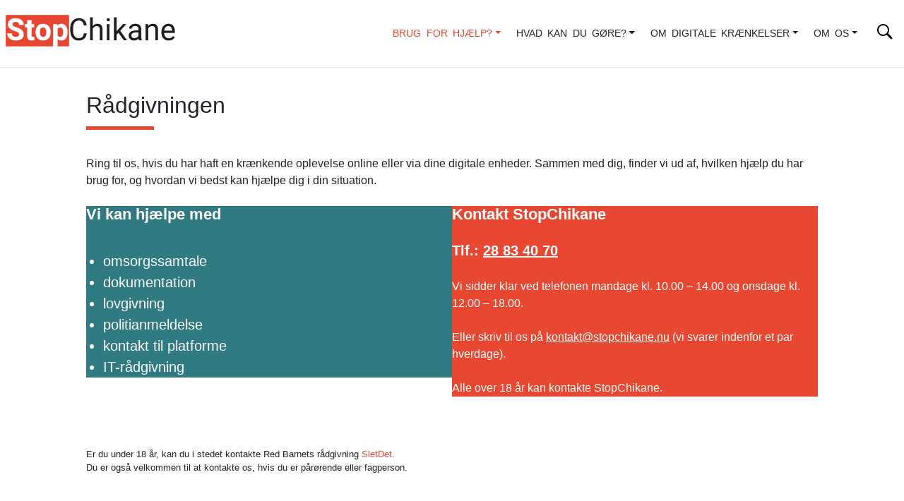

--- FILE ---
content_type: text/html; charset=UTF-8
request_url: https://stopchikane.nu/brug-for-hjaelp/raadgivningen/
body_size: 15469
content:

<!doctype html>
<html lang="da-DK">
<head>
    <meta charset="utf-8">
    <meta http-equiv="x-ua-compatible" content="ie=edge">
    <meta name="viewport" content="width=device-width, initial-scale=1">
    <link rel="preconnect" href="https://fonts.gstatic.com">
    <meta name="format-detection" content="telephone=no">
    <script type="text/javascript" data-cookieconsent="ignore">
	window.dataLayer = window.dataLayer || [];

	function gtag() {
		dataLayer.push(arguments);
	}

	gtag("consent", "default", {
		ad_personalization: "denied",
		ad_storage: "denied",
		ad_user_data: "denied",
		analytics_storage: "denied",
		functionality_storage: "denied",
		personalization_storage: "denied",
		security_storage: "granted",
		wait_for_update: 500,
	});
	gtag("set", "ads_data_redaction", true);
	</script>
<script type="text/javascript"
		id="Cookiebot"
		src="https://consent.cookiebot.com/uc.js"
		data-implementation="wp"
		data-cbid="588c21f6-9cb6-4f82-834f-abaf72094080"
							data-blockingmode="auto"
	></script>
<meta name='robots' content='index, follow, max-image-preview:large, max-snippet:-1, max-video-preview:-1' />

	<!-- This site is optimized with the Yoast SEO plugin v26.8 - https://yoast.com/product/yoast-seo-wordpress/ -->
	<title>Rådgivningen - StopChikane</title>
	<link rel="canonical" href="https://stopchikane.nu/brug-for-hjaelp/raadgivningen/" />
	<meta property="og:locale" content="da_DK" />
	<meta property="og:type" content="article" />
	<meta property="og:title" content="Rådgivningen - StopChikane" />
	<meta property="og:description" content="Ring til os, hvis du har haft en krænkende oplevelse online eller via dine digitale enheder. Sammen med dig, finder vi ud af, hvilken hjælp du har brug for, og hvordan vi bedst kan hjælpe dig i din situation. Vi kan hjælpe med Kontakt StopChikane Tlf.:&nbsp;28 83 40 70 Vi sidder klar ved telefonen mandage &hellip; Read more &hellip;" />
	<meta property="og:url" content="https://stopchikane.nu/brug-for-hjaelp/raadgivningen/" />
	<meta property="og:site_name" content="StopChikane" />
	<meta property="article:modified_time" content="2025-05-26T08:55:19+00:00" />
	<meta name="twitter:card" content="summary_large_image" />
	<meta name="twitter:label1" content="Estimeret læsetid" />
	<meta name="twitter:data1" content="4 minutter" />
	<script type="application/ld+json" class="yoast-schema-graph">{"@context":"https://schema.org","@graph":[{"@type":"WebPage","@id":"https://stopchikane.nu/brug-for-hjaelp/raadgivningen/","url":"https://stopchikane.nu/brug-for-hjaelp/raadgivningen/","name":"Rådgivningen - StopChikane","isPartOf":{"@id":"https://stopchikane.nu/#website"},"datePublished":"2021-04-12T16:57:26+00:00","dateModified":"2025-05-26T08:55:19+00:00","breadcrumb":{"@id":"https://stopchikane.nu/brug-for-hjaelp/raadgivningen/#breadcrumb"},"inLanguage":"da-DK","potentialAction":[{"@type":"ReadAction","target":["https://stopchikane.nu/brug-for-hjaelp/raadgivningen/"]}]},{"@type":"BreadcrumbList","@id":"https://stopchikane.nu/brug-for-hjaelp/raadgivningen/#breadcrumb","itemListElement":[{"@type":"ListItem","position":1,"name":"Hjem","item":"https://stopchikane.nu/"},{"@type":"ListItem","position":2,"name":"Brug for hjælp?","item":"https://stopchikane.nu/brug-for-hjaelp/"},{"@type":"ListItem","position":3,"name":"Rådgivningen"}]},{"@type":"WebSite","@id":"https://stopchikane.nu/#website","url":"https://stopchikane.nu/","name":"StopChikane","description":"Gratis og fortrolig rådgivning for alle over 18 år, der er udsat for digitale krænkelser","publisher":{"@id":"https://stopchikane.nu/#organization"},"potentialAction":[{"@type":"SearchAction","target":{"@type":"EntryPoint","urlTemplate":"https://stopchikane.nu/search/{search_term_string}"},"query-input":{"@type":"PropertyValueSpecification","valueRequired":true,"valueName":"search_term_string"}}],"inLanguage":"da-DK"},{"@type":"Organization","@id":"https://stopchikane.nu/#organization","name":"StopChikane","url":"https://stopchikane.nu/","logo":{"@type":"ImageObject","inLanguage":"da-DK","@id":"https://stopchikane.nu/#/schema/logo/image/","url":"/wp-content/uploads/stopchikane-logotype.png","contentUrl":"/wp-content/uploads/stopchikane-logotype.png","width":3528,"height":649,"caption":"StopChikane"},"image":{"@id":"https://stopchikane.nu/#/schema/logo/image/"}}]}</script>
	<!-- / Yoast SEO plugin. -->


<link rel='dns-prefetch' href='//plausible.io' />
<link rel='dns-prefetch' href='//maxcdn.bootstrapcdn.com' />
<link rel='dns-prefetch' href='//code.jquery.com' />
<meta property="og:title" content="Rådgivningen"/><meta property="og:type" content="article"/><meta property="og:url" content="https://stopchikane.nu/brug-for-hjaelp/raadgivningen/"/><meta property="og:site_name" content=""/><meta property="og:description" content=""/><meta property="og:image" content="https://stopchikane.nu/wp-content/themes/krisecenter/dist/images/logo-stopchikane.png"/><style id='wp-img-auto-sizes-contain-inline-css' type='text/css'>
img:is([sizes=auto i],[sizes^="auto," i]){contain-intrinsic-size:3000px 1500px}
/*# sourceURL=wp-img-auto-sizes-contain-inline-css */
</style>
<link rel="stylesheet" href="/wp-content/plugins/instagram-feed/css/sbi-styles.min.css?ver=6.10.0">
<style id='wp-block-library-inline-css' type='text/css'>
:root{--wp-block-synced-color:#7a00df;--wp-block-synced-color--rgb:122,0,223;--wp-bound-block-color:var(--wp-block-synced-color);--wp-editor-canvas-background:#ddd;--wp-admin-theme-color:#007cba;--wp-admin-theme-color--rgb:0,124,186;--wp-admin-theme-color-darker-10:#006ba1;--wp-admin-theme-color-darker-10--rgb:0,107,160.5;--wp-admin-theme-color-darker-20:#005a87;--wp-admin-theme-color-darker-20--rgb:0,90,135;--wp-admin-border-width-focus:2px}@media (min-resolution:192dpi){:root{--wp-admin-border-width-focus:1.5px}}.wp-element-button{cursor:pointer}:root .has-very-light-gray-background-color{background-color:#eee}:root .has-very-dark-gray-background-color{background-color:#313131}:root .has-very-light-gray-color{color:#eee}:root .has-very-dark-gray-color{color:#313131}:root .has-vivid-green-cyan-to-vivid-cyan-blue-gradient-background{background:linear-gradient(135deg,#00d084,#0693e3)}:root .has-purple-crush-gradient-background{background:linear-gradient(135deg,#34e2e4,#4721fb 50%,#ab1dfe)}:root .has-hazy-dawn-gradient-background{background:linear-gradient(135deg,#faaca8,#dad0ec)}:root .has-subdued-olive-gradient-background{background:linear-gradient(135deg,#fafae1,#67a671)}:root .has-atomic-cream-gradient-background{background:linear-gradient(135deg,#fdd79a,#004a59)}:root .has-nightshade-gradient-background{background:linear-gradient(135deg,#330968,#31cdcf)}:root .has-midnight-gradient-background{background:linear-gradient(135deg,#020381,#2874fc)}:root{--wp--preset--font-size--normal:16px;--wp--preset--font-size--huge:42px}.has-regular-font-size{font-size:1em}.has-larger-font-size{font-size:2.625em}.has-normal-font-size{font-size:var(--wp--preset--font-size--normal)}.has-huge-font-size{font-size:var(--wp--preset--font-size--huge)}.has-text-align-center{text-align:center}.has-text-align-left{text-align:left}.has-text-align-right{text-align:right}.has-fit-text{white-space:nowrap!important}#end-resizable-editor-section{display:none}.aligncenter{clear:both}.items-justified-left{justify-content:flex-start}.items-justified-center{justify-content:center}.items-justified-right{justify-content:flex-end}.items-justified-space-between{justify-content:space-between}.screen-reader-text{border:0;clip-path:inset(50%);height:1px;margin:-1px;overflow:hidden;padding:0;position:absolute;width:1px;word-wrap:normal!important}.screen-reader-text:focus{background-color:#ddd;clip-path:none;color:#444;display:block;font-size:1em;height:auto;left:5px;line-height:normal;padding:15px 23px 14px;text-decoration:none;top:5px;width:auto;z-index:100000}html :where(.has-border-color){border-style:solid}html :where([style*=border-top-color]){border-top-style:solid}html :where([style*=border-right-color]){border-right-style:solid}html :where([style*=border-bottom-color]){border-bottom-style:solid}html :where([style*=border-left-color]){border-left-style:solid}html :where([style*=border-width]){border-style:solid}html :where([style*=border-top-width]){border-top-style:solid}html :where([style*=border-right-width]){border-right-style:solid}html :where([style*=border-bottom-width]){border-bottom-style:solid}html :where([style*=border-left-width]){border-left-style:solid}html :where(img[class*=wp-image-]){height:auto;max-width:100%}:where(figure){margin:0 0 1em}html :where(.is-position-sticky){--wp-admin--admin-bar--position-offset:var(--wp-admin--admin-bar--height,0px)}@media screen and (max-width:600px){html :where(.is-position-sticky){--wp-admin--admin-bar--position-offset:0px}}

/*# sourceURL=wp-block-library-inline-css */
</style><style id='wp-block-image-inline-css' type='text/css'>
.wp-block-image>a,.wp-block-image>figure>a{display:inline-block}.wp-block-image img{box-sizing:border-box;height:auto;max-width:100%;vertical-align:bottom}@media not (prefers-reduced-motion){.wp-block-image img.hide{visibility:hidden}.wp-block-image img.show{animation:show-content-image .4s}}.wp-block-image[style*=border-radius] img,.wp-block-image[style*=border-radius]>a{border-radius:inherit}.wp-block-image.has-custom-border img{box-sizing:border-box}.wp-block-image.aligncenter{text-align:center}.wp-block-image.alignfull>a,.wp-block-image.alignwide>a{width:100%}.wp-block-image.alignfull img,.wp-block-image.alignwide img{height:auto;width:100%}.wp-block-image .aligncenter,.wp-block-image .alignleft,.wp-block-image .alignright,.wp-block-image.aligncenter,.wp-block-image.alignleft,.wp-block-image.alignright{display:table}.wp-block-image .aligncenter>figcaption,.wp-block-image .alignleft>figcaption,.wp-block-image .alignright>figcaption,.wp-block-image.aligncenter>figcaption,.wp-block-image.alignleft>figcaption,.wp-block-image.alignright>figcaption{caption-side:bottom;display:table-caption}.wp-block-image .alignleft{float:left;margin:.5em 1em .5em 0}.wp-block-image .alignright{float:right;margin:.5em 0 .5em 1em}.wp-block-image .aligncenter{margin-left:auto;margin-right:auto}.wp-block-image :where(figcaption){margin-bottom:1em;margin-top:.5em}.wp-block-image.is-style-circle-mask img{border-radius:9999px}@supports ((-webkit-mask-image:none) or (mask-image:none)) or (-webkit-mask-image:none){.wp-block-image.is-style-circle-mask img{border-radius:0;-webkit-mask-image:url('data:image/svg+xml;utf8,<svg viewBox="0 0 100 100" xmlns="http://www.w3.org/2000/svg"><circle cx="50" cy="50" r="50"/></svg>');mask-image:url('data:image/svg+xml;utf8,<svg viewBox="0 0 100 100" xmlns="http://www.w3.org/2000/svg"><circle cx="50" cy="50" r="50"/></svg>');mask-mode:alpha;-webkit-mask-position:center;mask-position:center;-webkit-mask-repeat:no-repeat;mask-repeat:no-repeat;-webkit-mask-size:contain;mask-size:contain}}:root :where(.wp-block-image.is-style-rounded img,.wp-block-image .is-style-rounded img){border-radius:9999px}.wp-block-image figure{margin:0}.wp-lightbox-container{display:flex;flex-direction:column;position:relative}.wp-lightbox-container img{cursor:zoom-in}.wp-lightbox-container img:hover+button{opacity:1}.wp-lightbox-container button{align-items:center;backdrop-filter:blur(16px) saturate(180%);background-color:#5a5a5a40;border:none;border-radius:4px;cursor:zoom-in;display:flex;height:20px;justify-content:center;opacity:0;padding:0;position:absolute;right:16px;text-align:center;top:16px;width:20px;z-index:100}@media not (prefers-reduced-motion){.wp-lightbox-container button{transition:opacity .2s ease}}.wp-lightbox-container button:focus-visible{outline:3px auto #5a5a5a40;outline:3px auto -webkit-focus-ring-color;outline-offset:3px}.wp-lightbox-container button:hover{cursor:pointer;opacity:1}.wp-lightbox-container button:focus{opacity:1}.wp-lightbox-container button:focus,.wp-lightbox-container button:hover,.wp-lightbox-container button:not(:hover):not(:active):not(.has-background){background-color:#5a5a5a40;border:none}.wp-lightbox-overlay{box-sizing:border-box;cursor:zoom-out;height:100vh;left:0;overflow:hidden;position:fixed;top:0;visibility:hidden;width:100%;z-index:100000}.wp-lightbox-overlay .close-button{align-items:center;cursor:pointer;display:flex;justify-content:center;min-height:40px;min-width:40px;padding:0;position:absolute;right:calc(env(safe-area-inset-right) + 16px);top:calc(env(safe-area-inset-top) + 16px);z-index:5000000}.wp-lightbox-overlay .close-button:focus,.wp-lightbox-overlay .close-button:hover,.wp-lightbox-overlay .close-button:not(:hover):not(:active):not(.has-background){background:none;border:none}.wp-lightbox-overlay .lightbox-image-container{height:var(--wp--lightbox-container-height);left:50%;overflow:hidden;position:absolute;top:50%;transform:translate(-50%,-50%);transform-origin:top left;width:var(--wp--lightbox-container-width);z-index:9999999999}.wp-lightbox-overlay .wp-block-image{align-items:center;box-sizing:border-box;display:flex;height:100%;justify-content:center;margin:0;position:relative;transform-origin:0 0;width:100%;z-index:3000000}.wp-lightbox-overlay .wp-block-image img{height:var(--wp--lightbox-image-height);min-height:var(--wp--lightbox-image-height);min-width:var(--wp--lightbox-image-width);width:var(--wp--lightbox-image-width)}.wp-lightbox-overlay .wp-block-image figcaption{display:none}.wp-lightbox-overlay button{background:none;border:none}.wp-lightbox-overlay .scrim{background-color:#fff;height:100%;opacity:.9;position:absolute;width:100%;z-index:2000000}.wp-lightbox-overlay.active{visibility:visible}@media not (prefers-reduced-motion){.wp-lightbox-overlay.active{animation:turn-on-visibility .25s both}.wp-lightbox-overlay.active img{animation:turn-on-visibility .35s both}.wp-lightbox-overlay.show-closing-animation:not(.active){animation:turn-off-visibility .35s both}.wp-lightbox-overlay.show-closing-animation:not(.active) img{animation:turn-off-visibility .25s both}.wp-lightbox-overlay.zoom.active{animation:none;opacity:1;visibility:visible}.wp-lightbox-overlay.zoom.active .lightbox-image-container{animation:lightbox-zoom-in .4s}.wp-lightbox-overlay.zoom.active .lightbox-image-container img{animation:none}.wp-lightbox-overlay.zoom.active .scrim{animation:turn-on-visibility .4s forwards}.wp-lightbox-overlay.zoom.show-closing-animation:not(.active){animation:none}.wp-lightbox-overlay.zoom.show-closing-animation:not(.active) .lightbox-image-container{animation:lightbox-zoom-out .4s}.wp-lightbox-overlay.zoom.show-closing-animation:not(.active) .lightbox-image-container img{animation:none}.wp-lightbox-overlay.zoom.show-closing-animation:not(.active) .scrim{animation:turn-off-visibility .4s forwards}}@keyframes show-content-image{0%{visibility:hidden}99%{visibility:hidden}to{visibility:visible}}@keyframes turn-on-visibility{0%{opacity:0}to{opacity:1}}@keyframes turn-off-visibility{0%{opacity:1;visibility:visible}99%{opacity:0;visibility:visible}to{opacity:0;visibility:hidden}}@keyframes lightbox-zoom-in{0%{transform:translate(calc((-100vw + var(--wp--lightbox-scrollbar-width))/2 + var(--wp--lightbox-initial-left-position)),calc(-50vh + var(--wp--lightbox-initial-top-position))) scale(var(--wp--lightbox-scale))}to{transform:translate(-50%,-50%) scale(1)}}@keyframes lightbox-zoom-out{0%{transform:translate(-50%,-50%) scale(1);visibility:visible}99%{visibility:visible}to{transform:translate(calc((-100vw + var(--wp--lightbox-scrollbar-width))/2 + var(--wp--lightbox-initial-left-position)),calc(-50vh + var(--wp--lightbox-initial-top-position))) scale(var(--wp--lightbox-scale));visibility:hidden}}
/*# sourceURL=https://stopchikane.nu/wp-includes/blocks/image/style.min.css */
</style>
<style id='wp-block-image-theme-inline-css' type='text/css'>
:root :where(.wp-block-image figcaption){color:#555;font-size:13px;text-align:center}.is-dark-theme :root :where(.wp-block-image figcaption){color:#ffffffa6}.wp-block-image{margin:0 0 1em}
/*# sourceURL=https://stopchikane.nu/wp-includes/blocks/image/theme.min.css */
</style>
<style id='wp-block-list-inline-css' type='text/css'>
ol,ul{box-sizing:border-box}:root :where(.wp-block-list.has-background){padding:1.25em 2.375em}
/*# sourceURL=https://stopchikane.nu/wp-includes/blocks/list/style.min.css */
</style>
<style id='wp-block-media-text-inline-css' type='text/css'>
.wp-block-media-text{box-sizing:border-box;
  /*!rtl:begin:ignore*/direction:ltr;
  /*!rtl:end:ignore*/display:grid;grid-template-columns:50% 1fr;grid-template-rows:auto}.wp-block-media-text.has-media-on-the-right{grid-template-columns:1fr 50%}.wp-block-media-text.is-vertically-aligned-top>.wp-block-media-text__content,.wp-block-media-text.is-vertically-aligned-top>.wp-block-media-text__media{align-self:start}.wp-block-media-text.is-vertically-aligned-center>.wp-block-media-text__content,.wp-block-media-text.is-vertically-aligned-center>.wp-block-media-text__media,.wp-block-media-text>.wp-block-media-text__content,.wp-block-media-text>.wp-block-media-text__media{align-self:center}.wp-block-media-text.is-vertically-aligned-bottom>.wp-block-media-text__content,.wp-block-media-text.is-vertically-aligned-bottom>.wp-block-media-text__media{align-self:end}.wp-block-media-text>.wp-block-media-text__media{
  /*!rtl:begin:ignore*/grid-column:1;grid-row:1;
  /*!rtl:end:ignore*/margin:0}.wp-block-media-text>.wp-block-media-text__content{direction:ltr;
  /*!rtl:begin:ignore*/grid-column:2;grid-row:1;
  /*!rtl:end:ignore*/padding:0 8%;word-break:break-word}.wp-block-media-text.has-media-on-the-right>.wp-block-media-text__media{
  /*!rtl:begin:ignore*/grid-column:2;grid-row:1
  /*!rtl:end:ignore*/}.wp-block-media-text.has-media-on-the-right>.wp-block-media-text__content{
  /*!rtl:begin:ignore*/grid-column:1;grid-row:1
  /*!rtl:end:ignore*/}.wp-block-media-text__media a{display:block}.wp-block-media-text__media img,.wp-block-media-text__media video{height:auto;max-width:unset;vertical-align:middle;width:100%}.wp-block-media-text.is-image-fill>.wp-block-media-text__media{background-size:cover;height:100%;min-height:250px}.wp-block-media-text.is-image-fill>.wp-block-media-text__media>a{display:block;height:100%}.wp-block-media-text.is-image-fill>.wp-block-media-text__media img{height:1px;margin:-1px;overflow:hidden;padding:0;position:absolute;width:1px;clip:rect(0,0,0,0);border:0}.wp-block-media-text.is-image-fill-element>.wp-block-media-text__media{height:100%;min-height:250px}.wp-block-media-text.is-image-fill-element>.wp-block-media-text__media>a{display:block;height:100%}.wp-block-media-text.is-image-fill-element>.wp-block-media-text__media img{height:100%;object-fit:cover;width:100%}@media (max-width:600px){.wp-block-media-text.is-stacked-on-mobile{grid-template-columns:100%!important}.wp-block-media-text.is-stacked-on-mobile>.wp-block-media-text__media{grid-column:1;grid-row:1}.wp-block-media-text.is-stacked-on-mobile>.wp-block-media-text__content{grid-column:1;grid-row:2}}
/*# sourceURL=https://stopchikane.nu/wp-includes/blocks/media-text/style.min.css */
</style>
<style id='wp-block-columns-inline-css' type='text/css'>
.wp-block-columns{box-sizing:border-box;display:flex;flex-wrap:wrap!important}@media (min-width:782px){.wp-block-columns{flex-wrap:nowrap!important}}.wp-block-columns{align-items:normal!important}.wp-block-columns.are-vertically-aligned-top{align-items:flex-start}.wp-block-columns.are-vertically-aligned-center{align-items:center}.wp-block-columns.are-vertically-aligned-bottom{align-items:flex-end}@media (max-width:781px){.wp-block-columns:not(.is-not-stacked-on-mobile)>.wp-block-column{flex-basis:100%!important}}@media (min-width:782px){.wp-block-columns:not(.is-not-stacked-on-mobile)>.wp-block-column{flex-basis:0;flex-grow:1}.wp-block-columns:not(.is-not-stacked-on-mobile)>.wp-block-column[style*=flex-basis]{flex-grow:0}}.wp-block-columns.is-not-stacked-on-mobile{flex-wrap:nowrap!important}.wp-block-columns.is-not-stacked-on-mobile>.wp-block-column{flex-basis:0;flex-grow:1}.wp-block-columns.is-not-stacked-on-mobile>.wp-block-column[style*=flex-basis]{flex-grow:0}:where(.wp-block-columns){margin-bottom:1.75em}:where(.wp-block-columns.has-background){padding:1.25em 2.375em}.wp-block-column{flex-grow:1;min-width:0;overflow-wrap:break-word;word-break:break-word}.wp-block-column.is-vertically-aligned-top{align-self:flex-start}.wp-block-column.is-vertically-aligned-center{align-self:center}.wp-block-column.is-vertically-aligned-bottom{align-self:flex-end}.wp-block-column.is-vertically-aligned-stretch{align-self:stretch}.wp-block-column.is-vertically-aligned-bottom,.wp-block-column.is-vertically-aligned-center,.wp-block-column.is-vertically-aligned-top{width:100%}
/*# sourceURL=https://stopchikane.nu/wp-includes/blocks/columns/style.min.css */
</style>
<style id='wp-block-group-inline-css' type='text/css'>
.wp-block-group{box-sizing:border-box}:where(.wp-block-group.wp-block-group-is-layout-constrained){position:relative}
/*# sourceURL=https://stopchikane.nu/wp-includes/blocks/group/style.min.css */
</style>
<style id='wp-block-group-theme-inline-css' type='text/css'>
:where(.wp-block-group.has-background){padding:1.25em 2.375em}
/*# sourceURL=https://stopchikane.nu/wp-includes/blocks/group/theme.min.css */
</style>
<style id='wp-block-spacer-inline-css' type='text/css'>
.wp-block-spacer{clear:both}
/*# sourceURL=https://stopchikane.nu/wp-includes/blocks/spacer/style.min.css */
</style>
<style id='global-styles-inline-css' type='text/css'>
:root{--wp--preset--aspect-ratio--square: 1;--wp--preset--aspect-ratio--4-3: 4/3;--wp--preset--aspect-ratio--3-4: 3/4;--wp--preset--aspect-ratio--3-2: 3/2;--wp--preset--aspect-ratio--2-3: 2/3;--wp--preset--aspect-ratio--16-9: 16/9;--wp--preset--aspect-ratio--9-16: 9/16;--wp--preset--color--black: #212529;--wp--preset--color--cyan-bluish-gray: #abb8c3;--wp--preset--color--white: #FFFFFF;--wp--preset--color--pale-pink: #f78da7;--wp--preset--color--vivid-red: #cf2e2e;--wp--preset--color--luminous-vivid-orange: #ff6900;--wp--preset--color--luminous-vivid-amber: #fcb900;--wp--preset--color--light-green-cyan: #7bdcb5;--wp--preset--color--vivid-green-cyan: #00d084;--wp--preset--color--pale-cyan-blue: #8ed1fc;--wp--preset--color--vivid-cyan-blue: #0693e3;--wp--preset--color--vivid-purple: #9b51e0;--wp--preset--color--primary: #E84731;--wp--preset--color--secondary: #307B82;--wp--preset--color--grey: #495057;--wp--preset--color--lightgrey: #E9ECEF;--wp--preset--gradient--vivid-cyan-blue-to-vivid-purple: linear-gradient(135deg,rgb(6,147,227) 0%,rgb(155,81,224) 100%);--wp--preset--gradient--light-green-cyan-to-vivid-green-cyan: linear-gradient(135deg,rgb(122,220,180) 0%,rgb(0,208,130) 100%);--wp--preset--gradient--luminous-vivid-amber-to-luminous-vivid-orange: linear-gradient(135deg,rgb(252,185,0) 0%,rgb(255,105,0) 100%);--wp--preset--gradient--luminous-vivid-orange-to-vivid-red: linear-gradient(135deg,rgb(255,105,0) 0%,rgb(207,46,46) 100%);--wp--preset--gradient--very-light-gray-to-cyan-bluish-gray: linear-gradient(135deg,rgb(238,238,238) 0%,rgb(169,184,195) 100%);--wp--preset--gradient--cool-to-warm-spectrum: linear-gradient(135deg,rgb(74,234,220) 0%,rgb(151,120,209) 20%,rgb(207,42,186) 40%,rgb(238,44,130) 60%,rgb(251,105,98) 80%,rgb(254,248,76) 100%);--wp--preset--gradient--blush-light-purple: linear-gradient(135deg,rgb(255,206,236) 0%,rgb(152,150,240) 100%);--wp--preset--gradient--blush-bordeaux: linear-gradient(135deg,rgb(254,205,165) 0%,rgb(254,45,45) 50%,rgb(107,0,62) 100%);--wp--preset--gradient--luminous-dusk: linear-gradient(135deg,rgb(255,203,112) 0%,rgb(199,81,192) 50%,rgb(65,88,208) 100%);--wp--preset--gradient--pale-ocean: linear-gradient(135deg,rgb(255,245,203) 0%,rgb(182,227,212) 50%,rgb(51,167,181) 100%);--wp--preset--gradient--electric-grass: linear-gradient(135deg,rgb(202,248,128) 0%,rgb(113,206,126) 100%);--wp--preset--gradient--midnight: linear-gradient(135deg,rgb(2,3,129) 0%,rgb(40,116,252) 100%);--wp--preset--font-size--small: 13px;--wp--preset--font-size--medium: 20px;--wp--preset--font-size--large: 36px;--wp--preset--font-size--x-large: 42px;--wp--preset--spacing--20: 0.44rem;--wp--preset--spacing--30: 0.67rem;--wp--preset--spacing--40: 1rem;--wp--preset--spacing--50: 1.5rem;--wp--preset--spacing--60: 2.25rem;--wp--preset--spacing--70: 3.38rem;--wp--preset--spacing--80: 5.06rem;--wp--preset--shadow--natural: 6px 6px 9px rgba(0, 0, 0, 0.2);--wp--preset--shadow--deep: 12px 12px 50px rgba(0, 0, 0, 0.4);--wp--preset--shadow--sharp: 6px 6px 0px rgba(0, 0, 0, 0.2);--wp--preset--shadow--outlined: 6px 6px 0px -3px rgb(255, 255, 255), 6px 6px rgb(0, 0, 0);--wp--preset--shadow--crisp: 6px 6px 0px rgb(0, 0, 0);}:where(.is-layout-flex){gap: 0.5em;}:where(.is-layout-grid){gap: 0.5em;}body .is-layout-flex{display: flex;}.is-layout-flex{flex-wrap: wrap;align-items: center;}.is-layout-flex > :is(*, div){margin: 0;}body .is-layout-grid{display: grid;}.is-layout-grid > :is(*, div){margin: 0;}:where(.wp-block-columns.is-layout-flex){gap: 2em;}:where(.wp-block-columns.is-layout-grid){gap: 2em;}:where(.wp-block-post-template.is-layout-flex){gap: 1.25em;}:where(.wp-block-post-template.is-layout-grid){gap: 1.25em;}.has-black-color{color: var(--wp--preset--color--black) !important;}.has-cyan-bluish-gray-color{color: var(--wp--preset--color--cyan-bluish-gray) !important;}.has-white-color{color: var(--wp--preset--color--white) !important;}.has-pale-pink-color{color: var(--wp--preset--color--pale-pink) !important;}.has-vivid-red-color{color: var(--wp--preset--color--vivid-red) !important;}.has-luminous-vivid-orange-color{color: var(--wp--preset--color--luminous-vivid-orange) !important;}.has-luminous-vivid-amber-color{color: var(--wp--preset--color--luminous-vivid-amber) !important;}.has-light-green-cyan-color{color: var(--wp--preset--color--light-green-cyan) !important;}.has-vivid-green-cyan-color{color: var(--wp--preset--color--vivid-green-cyan) !important;}.has-pale-cyan-blue-color{color: var(--wp--preset--color--pale-cyan-blue) !important;}.has-vivid-cyan-blue-color{color: var(--wp--preset--color--vivid-cyan-blue) !important;}.has-vivid-purple-color{color: var(--wp--preset--color--vivid-purple) !important;}.has-black-background-color{background-color: var(--wp--preset--color--black) !important;}.has-cyan-bluish-gray-background-color{background-color: var(--wp--preset--color--cyan-bluish-gray) !important;}.has-white-background-color{background-color: var(--wp--preset--color--white) !important;}.has-pale-pink-background-color{background-color: var(--wp--preset--color--pale-pink) !important;}.has-vivid-red-background-color{background-color: var(--wp--preset--color--vivid-red) !important;}.has-luminous-vivid-orange-background-color{background-color: var(--wp--preset--color--luminous-vivid-orange) !important;}.has-luminous-vivid-amber-background-color{background-color: var(--wp--preset--color--luminous-vivid-amber) !important;}.has-light-green-cyan-background-color{background-color: var(--wp--preset--color--light-green-cyan) !important;}.has-vivid-green-cyan-background-color{background-color: var(--wp--preset--color--vivid-green-cyan) !important;}.has-pale-cyan-blue-background-color{background-color: var(--wp--preset--color--pale-cyan-blue) !important;}.has-vivid-cyan-blue-background-color{background-color: var(--wp--preset--color--vivid-cyan-blue) !important;}.has-vivid-purple-background-color{background-color: var(--wp--preset--color--vivid-purple) !important;}.has-black-border-color{border-color: var(--wp--preset--color--black) !important;}.has-cyan-bluish-gray-border-color{border-color: var(--wp--preset--color--cyan-bluish-gray) !important;}.has-white-border-color{border-color: var(--wp--preset--color--white) !important;}.has-pale-pink-border-color{border-color: var(--wp--preset--color--pale-pink) !important;}.has-vivid-red-border-color{border-color: var(--wp--preset--color--vivid-red) !important;}.has-luminous-vivid-orange-border-color{border-color: var(--wp--preset--color--luminous-vivid-orange) !important;}.has-luminous-vivid-amber-border-color{border-color: var(--wp--preset--color--luminous-vivid-amber) !important;}.has-light-green-cyan-border-color{border-color: var(--wp--preset--color--light-green-cyan) !important;}.has-vivid-green-cyan-border-color{border-color: var(--wp--preset--color--vivid-green-cyan) !important;}.has-pale-cyan-blue-border-color{border-color: var(--wp--preset--color--pale-cyan-blue) !important;}.has-vivid-cyan-blue-border-color{border-color: var(--wp--preset--color--vivid-cyan-blue) !important;}.has-vivid-purple-border-color{border-color: var(--wp--preset--color--vivid-purple) !important;}.has-vivid-cyan-blue-to-vivid-purple-gradient-background{background: var(--wp--preset--gradient--vivid-cyan-blue-to-vivid-purple) !important;}.has-light-green-cyan-to-vivid-green-cyan-gradient-background{background: var(--wp--preset--gradient--light-green-cyan-to-vivid-green-cyan) !important;}.has-luminous-vivid-amber-to-luminous-vivid-orange-gradient-background{background: var(--wp--preset--gradient--luminous-vivid-amber-to-luminous-vivid-orange) !important;}.has-luminous-vivid-orange-to-vivid-red-gradient-background{background: var(--wp--preset--gradient--luminous-vivid-orange-to-vivid-red) !important;}.has-very-light-gray-to-cyan-bluish-gray-gradient-background{background: var(--wp--preset--gradient--very-light-gray-to-cyan-bluish-gray) !important;}.has-cool-to-warm-spectrum-gradient-background{background: var(--wp--preset--gradient--cool-to-warm-spectrum) !important;}.has-blush-light-purple-gradient-background{background: var(--wp--preset--gradient--blush-light-purple) !important;}.has-blush-bordeaux-gradient-background{background: var(--wp--preset--gradient--blush-bordeaux) !important;}.has-luminous-dusk-gradient-background{background: var(--wp--preset--gradient--luminous-dusk) !important;}.has-pale-ocean-gradient-background{background: var(--wp--preset--gradient--pale-ocean) !important;}.has-electric-grass-gradient-background{background: var(--wp--preset--gradient--electric-grass) !important;}.has-midnight-gradient-background{background: var(--wp--preset--gradient--midnight) !important;}.has-small-font-size{font-size: var(--wp--preset--font-size--small) !important;}.has-medium-font-size{font-size: var(--wp--preset--font-size--medium) !important;}.has-large-font-size{font-size: var(--wp--preset--font-size--large) !important;}.has-x-large-font-size{font-size: var(--wp--preset--font-size--x-large) !important;}
:where(.wp-block-columns.is-layout-flex){gap: 2em;}:where(.wp-block-columns.is-layout-grid){gap: 2em;}
/*# sourceURL=global-styles-inline-css */
</style>
<style id='core-block-supports-inline-css' type='text/css'>
.wp-container-core-columns-is-layout-9d6595d7{flex-wrap:nowrap;}
/*# sourceURL=core-block-supports-inline-css */
</style>

<style id='classic-theme-styles-inline-css' type='text/css'>
/*! This file is auto-generated */
.wp-block-button__link{color:#fff;background-color:#32373c;border-radius:9999px;box-shadow:none;text-decoration:none;padding:calc(.667em + 2px) calc(1.333em + 2px);font-size:1.125em}.wp-block-file__button{background:#32373c;color:#fff;text-decoration:none}
/*# sourceURL=/wp-includes/css/classic-themes.min.css */
</style>
<link rel="stylesheet" href="/wp-content/plugins/contact-form-7/includes/css/styles.css?ver=6.1.4">
<link rel="stylesheet" href="https://maxcdn.bootstrapcdn.com/font-awesome/4.7.0/css/font-awesome.min.css?ver=6.9">
<link rel="stylesheet" href="/wp-content/themes/stopchikane/dist/styles/main-9cb3550946.css">
<link rel="stylesheet" href="/wp-includes/blocks/paragraph/style.min.css?ver=6.9">
<link rel="stylesheet" href="/wp-includes/blocks/heading/style.min.css?ver=6.9">
<script type="text/javascript" defer data-domain="stopchikane.nu" data-api="https://plausible.io/api/event" data-cfasync="false" src="https://plausible.io/js/plausible.outbound-links.js?ver=2.5.0" id="plausible-analytics-js"></script>
<script type="text/javascript" id="plausible-analytics-js-after">
/* <![CDATA[ */
window.plausible = window.plausible || function() { (window.plausible.q = window.plausible.q || []).push(arguments) }
//# sourceURL=plausible-analytics-js-after
/* ]]> */
</script>
<link rel="icon" href="/wp-content/uploads/cropped-stopchikane-the-favicon-32x32.png" sizes="32x32" />
<link rel="icon" href="/wp-content/uploads/cropped-stopchikane-the-favicon-192x192.png" sizes="192x192" />
<link rel="apple-touch-icon" href="/wp-content/uploads/cropped-stopchikane-the-favicon-180x180.png" />
<meta name="msapplication-TileImage" content="/wp-content/uploads/cropped-stopchikane-the-favicon-270x270.png" />
		<style type="text/css" id="wp-custom-css">
			

/* Custom Facebook Feed */
.cff-likebox {
    margin: 0;
}

#cff .cff-linebreak {
    height: 0 !important;
}
/* Custom Facebook Feed - End */

/* Custom Facebook Feed */
.cff-likebox {
    margin: 0;
}

#cff .cff-linebreak {
    height: 0 !important;
}
/* Custom Facebook Feed - End */

/* Custom Facebook Feed */
.cff-likebox {
    margin: 0;
}

#cff .cff-linebreak {
    height: 0 !important;
}
/* Custom Facebook Feed - End */

/* Custom Facebook Feed */
.cff-likebox {
    margin: 0;
}

#cff .cff-linebreak {
    height: 0 !important;
}
/* Custom Facebook Feed - End */		</style>
		        <meta name="title" content="rådgivning om digitale krænkelser">
    <meta name="description" content="Hjælp og rådgivning om digitale krænkelser. StopChikane yder gratis og fortrolig rådgivning til alle over 18 år, der er udsat for digitale krænkelser. ">
</head>
<body class="wp-singular page page-id-83 page-child parent-pageid-231 wp-custom-logo wp-embed-responsive wp-theme-stopchikane raadgivningen">


    <svg display="none" width="0" height="0" version="1.1" xmlns="http://www.w3.org/2000/svg"
    xmlns:xlink="http://www.w3.org/1999/xlink">
    <defs>
        <symbol id="icon-facebook" viewBox="0 0 42 72">
            <title>Facebook</title>
            <path
                d="M38.531 0.482v10.607h-6.308c-4.942 0-5.866 2.371-5.866 5.786v7.594h11.772l-1.567 11.893h-10.205v30.496h-12.295v-30.496h-10.246v-11.893h10.246v-8.759c0-10.165 6.228-15.71 15.308-15.71 4.339 0 8.076 0.321 9.161 0.482z">
            </path>
        </symbol>

        <symbol id="icon-twitter" viewBox="0 0 72 72">
            <title>Twitter</title>
            <path
                d="M72 13.671c-2.655 1.17-5.49 1.966-8.483 2.326 3.046-1.832 5.391-4.725 6.493-8.172-2.853 1.665-6.016 2.88-9.383 3.555-2.691-2.88-6.525-4.68-10.782-4.68-8.154 0-14.769 6.615-14.769 14.76 0 1.17 0.135 2.295 0.383 3.375-12.276-0.585-23.162-6.48-30.447-15.39-1.278 2.164-1.998 4.684-1.998 7.429 0 5.13 2.61 9.643 6.57 12.294-2.421-0.076-4.703-0.742-6.692-1.845v0.18c0 7.155 5.085 13.131 11.848 14.49-1.242 0.333-2.547 0.513-3.893 0.513-0.945 0-1.845-0.090-2.745-0.261 1.89 5.868 7.335 10.139 13.815 10.26-5.040 3.96-11.43 6.318-18.315 6.318-1.17 0-2.34-0.068-3.51-0.203 6.57 4.185 14.31 6.633 22.68 6.633 27.18 0 42.030-22.5 42.030-41.985 0-0.63 0-1.26-0.045-1.89 2.88-2.070 5.4-4.68 7.38-7.65z">
            </path>
        </symbol>

        <symbol id="icon-instagram" viewBox="0 0 72 72">
            <title>Instagram</title>
            <path
                d="M36 0c-9.779 0-11.003 0.045-14.841 0.216-3.834 0.18-6.444 0.783-8.739 1.674-2.367 0.918-4.378 2.151-6.376 4.154-2.003 1.998-3.24 4.005-4.154 6.376-0.891 2.295-1.499 4.905-1.674 8.739-0.18 3.838-0.216 5.063-0.216 14.841s0.045 11.002 0.216 14.841c0.18 3.834 0.783 6.448 1.674 8.739 0.918 2.367 2.151 4.379 4.154 6.377 1.998 2.002 4.005 3.24 6.376 4.153 2.295 0.891 4.905 1.499 8.739 1.674 3.838 0.18 5.063 0.216 14.841 0.216s11.002-0.045 14.841-0.216c3.834-0.18 6.448-0.783 8.739-1.674 2.367-0.918 4.379-2.151 6.377-4.153 2.002-1.998 3.24-4.005 4.153-6.377 0.891-2.295 1.499-4.905 1.674-8.739 0.18-3.839 0.216-5.063 0.216-14.841s-0.045-11.003-0.216-14.841c-0.18-3.834-0.783-6.448-1.674-8.739-0.918-2.367-2.151-4.378-4.153-6.376-1.998-2.003-4.005-3.24-6.377-4.154-2.295-0.891-4.905-1.499-8.739-1.674-3.839-0.18-5.063-0.216-14.841-0.216zM36 6.48c9.612 0 10.755 0.045 14.549 0.216 3.51 0.162 5.413 0.747 6.682 1.242 1.683 0.653 2.88 1.431 4.14 2.691s2.038 2.457 2.691 4.14c0.495 1.269 1.080 3.173 1.242 6.683 0.171 3.798 0.212 4.937 0.212 14.548s-0.045 10.755-0.225 14.549c-0.18 3.51-0.765 5.413-1.26 6.682-0.675 1.683-1.44 2.88-2.7 4.14s-2.475 2.038-4.14 2.691c-1.26 0.495-3.195 1.080-6.705 1.242-3.825 0.171-4.95 0.212-14.58 0.212s-10.755-0.045-14.58-0.225c-3.51-0.18-5.445-0.765-6.705-1.26-1.71-0.675-2.88-1.44-4.14-2.7s-2.070-2.475-2.7-4.14c-0.495-1.26-1.080-3.195-1.26-6.705-0.135-3.78-0.18-4.95-0.18-14.535s0.045-10.755 0.18-14.58c0.18-3.51 0.765-5.445 1.26-6.705 0.63-1.71 1.44-2.88 2.7-4.14s2.43-2.070 4.14-2.7c1.26-0.495 3.15-1.080 6.66-1.26 3.825-0.135 4.95-0.18 14.58-0.18zM36 17.514c-10.215 0-18.486 8.28-18.486 18.486 0 10.215 8.28 18.486 18.486 18.486 10.215 0 18.486-8.28 18.486-18.486 0-10.215-8.28-18.486-18.486-18.486zM36 48.002c-6.628 0-12.002-5.373-12.002-12.002s5.373-12.002 12.002-12.002c6.629 0 12.002 5.373 12.002 12.002s-5.373 12.002-12.002 12.002zM59.535 16.785c0 2.385-1.935 4.32-4.32 4.32s-4.32-1.935-4.32-4.32 1.935-4.32 4.32-4.32 4.32 1.935 4.32 4.32z">
            </path>
        </symbol>

        <symbol id="icon-search" viewBox="0 0 32 32">
            <title>search</title>
            <path
                d="M19.427 20.427c-1.39 0.99-3.090 1.573-4.927 1.573-4.694 0-8.5-3.806-8.5-8.5s3.806-8.5 8.5-8.5c4.694 0 8.5 3.806 8.5 8.5 0 1.837-0.583 3.537-1.573 4.927l5.585 5.585c0.55 0.55 0.546 1.431-0 1.976l-0.023 0.023c-0.544 0.544-1.431 0.546-1.976 0l-5.585-5.585zM14.5 20c3.59 0 6.5-2.91 6.5-6.5s-2.91-6.5-6.5-6.5c-3.59 0-6.5 2.91-6.5 6.5s2.91 6.5 6.5 6.5v0z">
            </path>
        </symbol>

        <symbol id="icon-phone" viewBox="0 0 24 24">
            <title>phone</title>
            <path
                d="M6.609 10.781q2.25 4.359 6.609 6.609l2.203-2.203q0.469-0.469 1.031-0.234 1.688 0.563 3.563 0.563 0.422 0 0.703 0.281t0.281 0.703v3.516q0 0.422-0.281 0.703t-0.703 0.281q-7.031 0-12.023-4.992t-4.992-12.023q0-0.422 0.281-0.703t0.703-0.281h3.516q0.422 0 0.703 0.281t0.281 0.703q0 1.875 0.563 3.563 0.188 0.609-0.234 1.031z">
            </path>
        </symbol>

        <symbol id="icon-email" viewBox="0 0 24 24">
            <title>email</title>
            <path
                d="M20.016 8.016v-2.016l-8.016 5.016-8.016-5.016v2.016l8.016 4.969zM20.016 3.984q0.797 0 1.383 0.609t0.586 1.406v12q0 0.797-0.586 1.406t-1.383 0.609h-16.031q-0.797 0-1.383-0.609t-0.586-1.406v-12q0-0.797 0.586-1.406t1.383-0.609h16.031z">
            </path>
        </symbol>

    </defs>
</svg>
    <!--[if IE]>
<div class="entry-content">
    You are using an <strong>outdated</strong> browser. Please <a href="http://browsehappy.com/">upgrade your
    browser</a> to improve your experience.</div>
<![endif]-->

    <nav class="navbar navbar-expand-lg navbar-light bg-light fixed-top">
    <div class="container-fluid pr-lg-0">

                <a class="navbar-brand" href="https://stopchikane.nu/" rel="home">
            <img src="/wp-content/uploads/stopchikane-logotype-450x83.png" alt="Gratis og fortrolig rådgivning for alle over 18 år, der er udsat for digitale krænkelser" title="Gratis og fortrolig rådgivning for alle over 18 år, der er udsat for digitale krænkelser">
        </a>
                <div class="menu-toggle" data-toggle="collapse" data-target="#dksNav" aria-controls="dksNav"
            aria-expanded="false" aria-label="Vis navigationsmenu" role="button">
            <span></span>
            <span></span>
            <span></span>
            <span></span>
        </div>

        <div class="nav-primary collapse navbar-collapse" id="dksNav">
            <ul id="menu-navigation" class="nav navbar-nav pv-1"><li class="menu-item menu-item-type-post_type menu-item-object-page current-page-ancestor current-menu-ancestor current-menu-parent current-page-parent current_page_parent current_page_ancestor menu-item-has-children nav-item nav-item-234  dropdown"><a title="Brug for hjælp?" href="#" class="dropdown-toggle nav-link" data-toggle="dropdown" role="button" aria-haspopup="true">Brug for hjælp?</a>
<div role="menu" class=" dropdown-menu">
<a title="Rådgivningen" href="https://stopchikane.nu/brug-for-hjaelp/raadgivningen/" class="menu-item menu-item-type-post_type menu-item-object-page current-menu-item page_item page-item-83 current_page_item  active dropdown-item">Rådgivningen</a></div>
</li><li class="menu-item menu-item-type-post_type menu-item-object-page menu-item-has-children nav-item nav-item-97  dropdown"><a title="Hvad kan du gøre?" href="#" class="dropdown-toggle nav-link" data-toggle="dropdown" role="button" aria-haspopup="true">Hvad kan du gøre?</a>
<div role="menu" class=" dropdown-menu">
<a title="Gode råd" href="https://stopchikane.nu/hvad-kan-du-goere/gode-raad-og-guides/" class="menu-item menu-item-type-post_type menu-item-object-page dropdown-item">Gode råd</a><a title="Vejledninger og tekniske guides" href="https://stopchikane.nu/hvad-kan-du-goere/vejledninger-og-tekniske-guides/" class="menu-item menu-item-type-post_type menu-item-object-page dropdown-item">Vejledninger og tekniske guides</a></div>
</li><li class="menu-item menu-item-type-post_type menu-item-object-page menu-item-has-children nav-item nav-item-129  dropdown"><a title="Om digitale krænkelser" href="#" class="dropdown-toggle nav-link" data-toggle="dropdown" role="button" aria-haspopup="true">Om digitale krænkelser</a>
<div role="menu" class=" dropdown-menu">
<a title="Hvad er digitale krænkelser?" href="https://stopchikane.nu/om-digitale-kraenkelser/hvad-er-digitale-kraenkelser/" class="menu-item menu-item-type-post_type menu-item-object-page dropdown-item">Hvad er digitale krænkelser?</a><a title="ABC" href="https://stopchikane.nu/om-digitale-kraenkelser/abc-for-digitale-kraenkelser/" class="menu-item menu-item-type-post_type menu-item-object-page dropdown-item">ABC</a><a title="Fortællinger" href="https://stopchikane.nu/om-digitale-kraenkelser/fortaellinger/" class="menu-item menu-item-type-post_type menu-item-object-page dropdown-item">Fortællinger</a></div>
</li><li class="last menu-item menu-item-type-post_type menu-item-object-page menu-item-has-children nav-item nav-item-128  dropdown"><a title="Om os" href="#" class="dropdown-toggle nav-link" data-toggle="dropdown" role="button" aria-haspopup="true">Om os</a>
<div role="menu" class=" dropdown-menu">
<a title="Hvem er StopChikane?" href="https://stopchikane.nu/om-stopchikane/hvem-er-stopchikane/" class="menu-item menu-item-type-post_type menu-item-object-page dropdown-item">Hvem er StopChikane?</a><a title="Netværk og samarbejder" href="https://stopchikane.nu/netvaerk-og-samarbejde/" class="menu-item menu-item-type-post_type menu-item-object-page dropdown-item">Netværk og samarbejder</a><a title="Oplæg og materiale" href="https://stopchikane.nu/oplaeg-og-materiale/" class="menu-item menu-item-type-post_type menu-item-object-page dropdown-item">Oplæg og materiale</a><a title="StopChikane i medierne" href="https://stopchikane.nu/om-stopchikane/stopchikane-i-medierne/" class="menu-item menu-item-type-post_type menu-item-object-page dropdown-item">StopChikane i medierne</a><a title="Kontakt" href="https://stopchikane.nu/om-stopchikane/kontakt/" class="menu-item menu-item-type-post_type menu-item-object-page dropdown-item">Kontakt</a></div>
</li><li class="nav-search"><a href="#" class="socialmedia socialmedia-search text-link" data-toggle="modal" data-target="#searchModal">
    <svg class="icon icon-search">
        <use xlink:href="#icon-search"></use>
    </svg>
</a></li></ul>
                    </div>
    </div>
</nav>

<div id="searchModal" class="modal fade" tabindex="-1" role="dialog" aria-labelledby="searchModalLabel"
    aria-hidden="true">
    <div class="modal-dialog modal-lg">
        <div class="modal-content">
            <div class="modal-header">
                <h5 class="modal-title" id="searchModalLabel">
                    <span class="sr-only">Search</span>
                </h5>
                <button type="button" class="close" data-dismiss="modal" aria-label="Close">
                    <span aria-hidden="true">&times;</span>
                </button>
            </div>

            <div class="modal-body pt-0 px-3 pb-3">
                <form role="search" method="get" class="search-form form-group" action="https://stopchikane.nu/">
                    <label>
                        <span class="screen-reader-text">Search;</span>
                        <input type="search" class="form-control search-field" id="searchInput"
                            placeholder=""
                            value="" name="s"
                            title="Søg efter:" />
                    </label>
                    <input type="submit" class="search-submit sr-only"
                        value="Søg" />
                </form>
            </div>
        </div>
    </div>
</div>
    
    <div class="container-fluid wrap" role="document">
        <div class="row justify-content-center">
            <div class="col col-md-12 col-lg-10">
                <main class="main">
                    

<div class="page-header">
    <h1 class="page-title">Rådgivningen</h1>
</div>



    
<div class="entry-content">
    
<p>Ring til os, hvis du har haft en krænkende oplevelse online eller via dine digitale enheder. Sammen med dig, finder vi ud af, hvilken hjælp du har brug for, og hvordan vi bedst kan hjælpe dig i din situation.</p>



<div class="wp-block-columns is-layout-flex wp-container-core-columns-is-layout-9d6595d7 wp-block-columns-is-layout-flex">
<div class="wp-block-column is-layout-flow wp-block-column-is-layout-flow">
<div class="wp-block-group has-white-color has-secondary-background-color has-text-color has-background"><div class="wp-block-group__inner-container is-layout-flow wp-block-group-is-layout-flow">
<h2 class="wp-block-heading">Vi kan hjælpe med</h2>



<div style="height:39px" aria-hidden="true" class="wp-block-spacer"></div>



<ul class="wp-block-list has-medium-font-size">
<li>omsorgssamtale</li>



<li>dokumentation</li>



<li>lovgivning</li>



<li>politianmeldelse</li>



<li>kontakt til platforme</li>



<li>IT-rådgivning</li>
</ul>
</div></div>
</div>



<div class="wp-block-column is-layout-flow wp-block-column-is-layout-flow">
<div class="wp-block-group has-white-color has-primary-background-color has-text-color has-background"><div class="wp-block-group__inner-container is-layout-flow wp-block-group-is-layout-flow">
<h2 class="wp-block-heading">Kontakt StopChikane</h2>



<p></p>



<p class="has-medium-font-size"><strong>Tlf.:&nbsp;<a href="tel:+4528834070">28 83 40 70</a></strong></p>



<p>Vi sidder klar ved telefonen mandage kl. 10.00 &#8211; 14.00 og onsdage kl. 12.00 &#8211; 18.00.</p>



<p>Eller skriv til os&nbsp;på&nbsp;<a rel="noreferrer noopener" href="/cdn-cgi/l/email-protection#690206071d08021d291a1d06190a01000208070c47071c" target="_blank"><span class="__cf_email__" data-cfemail="284347465c49435c685b5c47584b40414349464d06465d">[email&#160;protected]</span></a> (vi svarer indenfor et par hverdage).</p>



<p>Alle over 18 år kan kontakte StopChikane. </p>
</div></div>
</div>
</div>



<div class="wp-block-columns is-layout-flex wp-container-core-columns-is-layout-9d6595d7 wp-block-columns-is-layout-flex">
<div class="wp-block-column is-layout-flow wp-block-column-is-layout-flow">
<p class="has-text-align-left has-small-font-size">Er du under 18 år, kan du i stedet kontakte&nbsp;Red Barnets rådgivning&nbsp;<a href="https://redbarnet.dk/sletdet/" target="_blank" rel="noreferrer noopener">SletDet</a>.<br>Du er også velkommen til at kontakte os, hvis du er pårørende eller fagperson.</p>
</div>
</div>



<div class="wp-block-media-text has-media-on-the-right is-stacked-on-mobile"><div class="wp-block-media-text__content">
<h2 class="wp-block-heading has-huge-font-size">Bliver du afpresset?</h2>



<div style="height:14px" aria-hidden="true" class="wp-block-spacer"></div>



<p>Måske mødte du en, du troede var en kvinde på en datingapp, Instagram eller Snapchat, som du skrev med og på et tidspunkt også sendte billeder til. Nu modtager du beskeder om, at du skal overføre penge, ellers vil gerningspersonerne dele nøgenbilleder af dig til dine venner, familie og din chef.   </p>



<p>Mange af dem, vi taler med, når de sidder i sådan en afpresningssituation overvejer, om de skal komme deling i forkøbet og fortælle om den situation, de står i. Vi har lavet en standardbesked, der kan benyttes som inspiration. Hent standardbeskeden <a rel="noreferrer noopener" href="https://stopchikane.nu/wp-content/uploads/standardbesked-ifm.pdf" data-type="link" data-id="https://stopchikane.nu/wp-content/uploads/standardbesked-ifm.pdf" target="_blank">her</a>.</p>



<p></p>
</div><figure class="wp-block-media-text__media"><video controls src="https://stopchikane.nu/wp-content/uploads/nyt-logo-instagram-post-afpresning-annonce-1-2.mp4"></video></figure></div>



<h2 class="wp-block-heading has-huge-font-size">Rådgiverne</h2>



<p>Rådgiverne hos StopChikane har et&nbsp;indgående kendskab til digital vold og digitale krænkelser. De har baggrund i forskellige fagligheder indenfor socialpsykologi, psykoterapi og metoden&nbsp;Response Based Practice&nbsp;samt informationsteknologi.</p>



<p>Rådgivningen holder til på <a href="https://krisecentrene.dk/" target="_blank" rel="noreferrer noopener">Dansk Kvindes</a><a rel="noreferrer noopener" href="https://krisecentrene.dk/" target="_blank">a</a><a href="https://krisecentrene.dk/" target="_blank" rel="noreferrer noopener">mfunds Krisecentre</a>, og vi trækker således på en solid voldsfaglig viden og&nbsp;mange års erfaring med rådgivning af personer i udsatte situationer. Vores IT-rådgiver bidrager med mere end ti års erfaring inden for IT-support, heraf fem år med rådgivning af chikane- og stalkingudsatte om beskyttelse af privatlivet digitalt.</p>



<h2 class="wp-block-heading has-huge-font-size">Vi tilbyder IT-rådgivning</h2>



<div class="wp-block-columns is-layout-flex wp-container-core-columns-is-layout-9d6595d7 wp-block-columns-is-layout-flex">
<div class="wp-block-column is-layout-flow wp-block-column-is-layout-flow" style="flex-basis:33.33%">
<figure class="wp-block-image size-large is-resized"><img fetchpriority="high" decoding="async" width="800" height="800" src="/wp-content/uploads/it-raadgivning-1-800x800.png" alt="IT-rådgivning" class="wp-image-2127" style="width:255px;height:255px" srcset="/wp-content/uploads/it-raadgivning-1-800x800.png 800w, /wp-content/uploads/it-raadgivning-1-450x450.png 450w, /wp-content/uploads/it-raadgivning-1-650x650.png 650w, /wp-content/uploads/it-raadgivning-1-768x768.png 768w, /wp-content/uploads/it-raadgivning-1.png 1080w" sizes="(max-width: 800px) 100vw, 800px" /></figure>
</div>



<div class="wp-block-column is-layout-flow wp-block-column-is-layout-flow" style="flex-basis:66.66%">
<p>I StopChikane tilbyder vi IT-rådgivning i tilfælde, hvor der er behov for mere specialiseret teknisk rådgivning. IT-rådgivningen er en mulighed for at få konkret hjælp til, hvad du selv kan gøre på din mobiltelefon, tablet, computer, sociale medier o.l. for at beskytte dit eget og dine nærmestes digitale privatliv bedst muligt. Rådgivningen sker i øjenhøjde og med udgangspunkt i det, du kan og ved her og nu.</p>



<p>IT-rådgivningen kan hjælpe dig, hvis du fx:</p>



<div class="wp-block-group"><div class="wp-block-group__inner-container is-layout-flow wp-block-group-is-layout-flow">
<ul id="block-f9aa1bed-1c75-4725-8a8d-fb1d6a38332f" class="wp-block-list">
<li>vil nulstille din mobiltelefon, tablet eller computer</li>



<li>vil vide, hvordan du kan kommunikere sikkert og privat</li>



<li>vil have hjælp til at finde ud af om du bliver overvåget</li>
</ul>
</div></div>
</div>
</div>



<div class="wp-block-media-text has-media-on-the-right is-stacked-on-mobile"><div class="wp-block-media-text__content">
<h2 class="wp-block-heading has-huge-font-size">Er der nogen, der truer med at dele billeder af dig?</h2>



<div style="height:14px" aria-hidden="true" class="wp-block-spacer"></div>



<p>Mange kender den person, som udsætter dem for digitale krænkelser. En eks kan true med at dele intime billeder, som han har gemt fra da man var i et forhold.</p>



<p>Det er svært at ignorere trusler om at få delt intime billeder eller videoer med familie, venner eller kolleger. Ingen skal stå alene med digitale krænkelser. Vi sidder klar til at rådgive dig. </p>
</div><figure class="wp-block-media-text__media"><video controls src="https://stopchikane.nu/wp-content/uploads/insta-opslag-eks-annonce-2.mp4"></video></figure></div>



<h2 class="wp-block-heading has-huge-font-size">Anonymitet og data</h2>



<p>Alle henvendelser til StopChikane bliver behandlet fortroligt, og vores rådgivere har tavshedspligt. Det er op til dig, om du vil være anonym eller ej. Vi beder ikke om personoplysninger, når du henvender dig, men skal vi handle på vegne af dig, skal vi bruge nogle oplysinger. Det sker naturligvis kun med dit samtykke og efter aftale med dig.</p>



<p>Dog indsamler vi data om bl.a. alder og køn fra de personer, som kontakter os samt informationer om krænkelsen. Det gør vi for at få viden om karakteren og omfanget af digitale krænkelser i Danmark, som vi kan bruge i vores arbejde for at stoppe digital vold.</p>
</div>





                </main>
            </div>
        </div>
    </div>

    <footer class="site-footer">

        <section class="content-info">
        <div class="container-fluid pl-lg-2 px-xl-1">
            <div class="footer-widgets">
                <ul id="menu-footer-i" class="footer-widget widget"><li class="menu-item menu-item-type-post_type menu-item-object-page nav-item nav-item-678"><a title="Hvad er digitale krænkelser?" href="https://stopchikane.nu/om-digitale-kraenkelser/hvad-er-digitale-kraenkelser/" class="nav-link">Hvad er digitale krænkelser?</a></li><li class="menu-item menu-item-type-post_type menu-item-object-page nav-item nav-item-677"><a title="ABC for digitale krænkelser" href="https://stopchikane.nu/om-digitale-kraenkelser/abc-for-digitale-kraenkelser/" class="nav-link">ABC for digitale krænkelser</a></li><li class="menu-item menu-item-type-post_type menu-item-object-page nav-item nav-item-676"><a title="StopChikane i medierne" href="https://stopchikane.nu/om-stopchikane/stopchikane-i-medierne/" class="nav-link">StopChikane i medierne</a></li></ul>                <ul id="menu-footer-ii" class="footer-widget widget"><li class="menu-item menu-item-type-post_type menu-item-object-page nav-item nav-item-343"><a title="Kontakt" href="https://stopchikane.nu/om-stopchikane/kontakt/" class="nav-link">Kontakt</a></li><li class="menu-item menu-item-type-post_type menu-item-object-page menu-item-privacy-policy nav-item nav-item-356"><a title="Privatlivspolitik" href="https://stopchikane.nu/privatlivspolitik/" class="nav-link">Privatlivspolitik</a></li></ul>            </div>
        </div>
    </section>
    <footer class="footer-info">
        <div class="container-fluid">
            <div class="row contact-info mb-3 text-center text-links">
                <div class="col col-sm-12 col-md-12 col-lg-6 offset-lg-3 mb-3">
                    <p class="mb-3"><a href="/cdn-cgi/l/email-protection#9ef5f1f0eafff5eadeedeaf1eefdf6f7f5fff0fbb0f0eb"><span class="__cf_email__" data-cfemail="f89397968c99938cb88b8c97889b90919399969dd6968d">[email&#160;protected]</span></a></p><p class="mb-0"><a class="d-block" href="tel:+4528834070">28 83 40 70</a></p><p>Mandage kl. 10.00 - 14.00<br />
Onsdage kl. 12.00 - 18.00</p>                </div>

                <div class="col col-sm-12 col-md-12 col-lg-3 pr-lg-0">
                    <ul class="social-media">
                                                <li><a href="https://www.facebook.com/StopChikane/">
                                <p class="sr-only">Facebook</p>
                                <svg class="icon icon-facebook">
                                    <use xlink:href="#icon-facebook"></use>
                                </svg>
                            </a></li>
                        
                        
                                                <li><a href="https://www.instagram.com/stopchikane/?hl=en">
                                <svg class="icon icon-instagram">
                                    <use xlink:href="#icon-instagram"></use>
                                </svg>
                            </a></li>
                                            </ul>
                </div>
            </div>

        </div>
    </footer>
</footer><script data-cfasync="false" src="/cdn-cgi/scripts/5c5dd728/cloudflare-static/email-decode.min.js"></script><script type="speculationrules">
{"prefetch":[{"source":"document","where":{"and":[{"href_matches":"/*"},{"not":{"href_matches":["/wp-*.php","/wp-admin/*","/wp-content/uploads/*","/wp-content/*","/wp-content/plugins/*","/wp-content/themes/stopchikane/*","/*\\?(.+)"]}},{"not":{"selector_matches":"a[rel~=\"nofollow\"]"}},{"not":{"selector_matches":".no-prefetch, .no-prefetch a"}}]},"eagerness":"conservative"}]}
</script>
<!-- Custom Facebook Feed JS -->
<script type="text/javascript">var cffajaxurl = "https://stopchikane.nu/wp-admin/admin-ajax.php";
var cfflinkhashtags = "false";
</script>
<!-- Instagram Feed JS -->
<script type="text/javascript">
var sbiajaxurl = "https://stopchikane.nu/wp-admin/admin-ajax.php";
</script>
<script type="text/javascript" src="/wp-includes/js/dist/hooks.min.js?ver=dd5603f07f9220ed27f1" id="wp-hooks-js"></script>
<script type="text/javascript" src="/wp-includes/js/dist/i18n.min.js?ver=c26c3dc7bed366793375" id="wp-i18n-js"></script>
<script type="text/javascript" id="wp-i18n-js-after">
/* <![CDATA[ */
wp.i18n.setLocaleData( { "text direction\u0004ltr": [ "ltr" ] } );
//# sourceURL=wp-i18n-js-after
/* ]]> */
</script>
<script type="text/javascript" src="/wp-content/plugins/contact-form-7/includes/swv/js/index.js?ver=6.1.4" id="swv-js"></script>
<script type="text/javascript" id="contact-form-7-js-translations">
/* <![CDATA[ */
( function( domain, translations ) {
	var localeData = translations.locale_data[ domain ] || translations.locale_data.messages;
	localeData[""].domain = domain;
	wp.i18n.setLocaleData( localeData, domain );
} )( "contact-form-7", {"translation-revision-date":"2025-11-22 09:06:23+0000","generator":"GlotPress\/4.0.3","domain":"messages","locale_data":{"messages":{"":{"domain":"messages","plural-forms":"nplurals=2; plural=n != 1;","lang":"da_DK"},"This contact form is placed in the wrong place.":["Denne kontaktformular er placeret det forkerte sted."],"Error:":["Fejl:"]}},"comment":{"reference":"includes\/js\/index.js"}} );
//# sourceURL=contact-form-7-js-translations
/* ]]> */
</script>
<script type="text/javascript" id="contact-form-7-js-before">
/* <![CDATA[ */
var wpcf7 = {
    "api": {
        "root": "https:\/\/stopchikane.nu\/wp-json\/",
        "namespace": "contact-form-7\/v1"
    }
};
//# sourceURL=contact-form-7-js-before
/* ]]> */
</script>
<script type="text/javascript" src="/wp-content/plugins/contact-form-7/includes/js/index.js?ver=6.1.4" id="contact-form-7-js"></script>
<script type="text/javascript" src="https://code.jquery.com/jquery-3.7.1.min.js" id="jquery-js"></script>
<script>(window.jQuery && jQuery.noConflict()) || document.write('<script src="/wp-includes/js/jquery/jquery.js"><\/script>')</script>
<script type="text/javascript" src="/wp-content/themes/stopchikane/dist/scripts/main-640ee8c7fb.js" id="sage/js-js"></script>

    <script type="text/plain" data-cookieconsent="marketing">
        !(function (f, b, e, v, n, t, s) {
    if (f.fbq) return;
    n = f.fbq = function () {
      n.callMethod ? n.callMethod.apply(n, arguments) : n.queue.push(arguments);
    };
    if (!f._fbq) f._fbq = n;
    n.push = n;
    n.loaded = !0;
    n.version = "2.0";
    n.queue = [];
    t = b.createElement(e);
    t.async = !0;
    t.src = v;
    s = b.getElementsByTagName(e)[0];
    s.parentNode.insertBefore(t, s);
  })(
    window,
    document,
    "script",
    "https://connect.facebook.net/en_US/fbevents.js"
  );
  fbq("init", "943351399644394");
  fbq("track", "PageView");
</script>

<script defer src="https://static.cloudflareinsights.com/beacon.min.js/vcd15cbe7772f49c399c6a5babf22c1241717689176015" integrity="sha512-ZpsOmlRQV6y907TI0dKBHq9Md29nnaEIPlkf84rnaERnq6zvWvPUqr2ft8M1aS28oN72PdrCzSjY4U6VaAw1EQ==" data-cf-beacon='{"version":"2024.11.0","token":"0b6668f87bd24b859eeea6cf86be5301","r":1,"server_timing":{"name":{"cfCacheStatus":true,"cfEdge":true,"cfExtPri":true,"cfL4":true,"cfOrigin":true,"cfSpeedBrain":true},"location_startswith":null}}' crossorigin="anonymous"></script>
</body>

</html>

--- FILE ---
content_type: text/css
request_url: https://stopchikane.nu/wp-content/themes/stopchikane/dist/styles/main-9cb3550946.css
body_size: 24938
content:
:root{--primary:#e84731;--secondary:#307b82;--black:#212529;--grey:#495057;--lightgrey:#e9ecef;--white:#fff}.entry-content .has-primary-color{color:#e84731;color:var(--primary)}.entry-content .has-secondary-color{color:#307b82;color:var(--secondary)}.entry-content .has-black-color{color:#212529;color:var(--#000000)}.entry-content .has-grey-color{color:#495057;color:var(--#808080)}.entry-content .has-lightgrey-color{color:#e9ecef;color:var(--#d3d3d3)}.entry-content .has-white-color{color:#fff;color:var(--#ffffff)}.entry-content .has-primary-background-color{background:#e84731;background:var(--primary)}.entry-content .has-secondary-background-color{background:#307b82;background:var(--secondary)}.entry-content .has-black-background-color{background:#212529;background:var(--#000000)}.entry-content .has-grey-background-color{background:#495057;background:var(--#808080)}.entry-content .has-lightgrey-background-color{background:#e9ecef;background:var(--#d3d3d3)}.entry-content .has-white-background-color{background:#f8f9fa;background:var(--#ffffff)}

/*!
 * Bootstrap v4.0.0-beta (https://getbootstrap.com)
 * Copyright 2011-2017 The Bootstrap Authors
 * Copyright 2011-2017 Twitter, Inc.
 * Licensed under MIT (https://github.com/twbs/bootstrap/blob/master/LICENSE)
 */@media print{*,:after,:before{text-shadow:none!important;box-shadow:none!important}a,a:visited{text-decoration:underline}abbr[title]:after{content:" (" attr(title) ")"}pre{white-space:pre-wrap!important}blockquote,pre{border:1px solid #999;page-break-inside:avoid}thead{display:table-header-group}img,tr{page-break-inside:avoid}h2,h3,p{orphans:3;widows:3}h2,h3{page-break-after:avoid}.navbar{display:none}.badge{border:1px solid #000}.table{border-collapse:collapse!important}.table td,.table th{background-color:#fff!important}.table-bordered td,.table-bordered th{border:1px solid #ddd!important}}html{box-sizing:border-box;font-family:sans-serif;line-height:1.15;-webkit-text-size-adjust:100%;-ms-text-size-adjust:100%;-ms-overflow-style:scrollbar;-webkit-tap-highlight-color:transparent}*,:after,:before{box-sizing:inherit}@-ms-viewport{width:device-width}article,aside,dialog,figcaption,figure,footer,header,hgroup,main,nav,section{display:block}body{margin:0;font-family:Arial,Asap,-apple-system,BlinkMacSystemFont,Segoe UI,Helvetica Neue,sans-serif;font-size:1rem;font-weight:400;line-height:1.5;color:#212529;background-color:#fff}[tabindex="-1"]:focus{outline:none!important}hr{box-sizing:content-box;height:0;overflow:visible}h1,h2,h3,h4,h5,h6{margin-top:0;margin-bottom:.5rem}p{margin-top:0;margin-bottom:1rem}abbr[data-original-title],abbr[title]{text-decoration:underline;text-decoration:underline dotted;cursor:help;border-bottom:0}address{font-style:normal;line-height:inherit}address,dl,ol,ul{margin-bottom:1rem}dl,ol,ul{margin-top:0}ol ol,ol ul,ul ol,ul ul{margin-bottom:0}dt{font-weight:700}dd{margin-bottom:.5rem;margin-left:0}blockquote{margin:0 0 1rem}dfn{font-style:italic}b,strong{font-weight:bolder}small{font-size:80%}sub,sup{position:relative;font-size:75%;line-height:0;vertical-align:baseline}sub{bottom:-.25em}sup{top:-.5em}a{color:#e84731;text-decoration:none;background-color:transparent;-webkit-text-decoration-skip:objects}a:hover{color:#212529;text-decoration:none}a:not([href]):not([tabindex]),a:not([href]):not([tabindex]):focus,a:not([href]):not([tabindex]):hover{color:inherit;text-decoration:none}a:not([href]):not([tabindex]):focus{outline:0}code,kbd,pre,samp{font-family:monospace,monospace;font-size:1em}pre{overflow:auto}figure{margin:0 0 1rem}img{vertical-align:middle;border-style:none}svg:not(:root){overflow:hidden}[role=button],a,area,button,input,label,select,summary,textarea{-ms-touch-action:manipulation;touch-action:manipulation}table{border-collapse:collapse}caption{padding-top:.75rem;padding-bottom:.75rem;color:#495057;caption-side:bottom}caption,th{text-align:left}label{display:inline-block;margin-bottom:.5rem}button:focus{outline:1px dotted;outline:5px auto -webkit-focus-ring-color}button,input,optgroup,select,textarea{margin:0;font-family:inherit;font-size:inherit;line-height:inherit}button,input{overflow:visible}button,select{text-transform:none}[type=reset],[type=submit],button,html [type=button]{-webkit-appearance:button}[type=button]::-moz-focus-inner,[type=reset]::-moz-focus-inner,[type=submit]::-moz-focus-inner,button::-moz-focus-inner{padding:0;border-style:none}input[type=checkbox],input[type=radio]{box-sizing:border-box;padding:0}input[type=date],input[type=datetime-local],input[type=month],input[type=time]{-webkit-appearance:listbox}textarea{overflow:auto;resize:vertical}fieldset{min-width:0;padding:0;margin:0;border:0}legend{display:block;width:100%;max-width:100%;padding:0;margin-bottom:.5rem;font-size:1.5rem;line-height:inherit;color:inherit;white-space:normal}progress{vertical-align:baseline}[type=number]::-webkit-inner-spin-button,[type=number]::-webkit-outer-spin-button{height:auto}[type=search]{outline-offset:-2px;-webkit-appearance:none}[type=search]::-webkit-search-cancel-button,[type=search]::-webkit-search-decoration{-webkit-appearance:none}::-webkit-file-upload-button{font:inherit;-webkit-appearance:button}output{display:inline-block}summary{display:list-item}template{display:none}[hidden]{display:none!important}.h1,.h2,.h3,.h4,.h5,.h6,h1,h2,h3,h4,h5,h6{margin-bottom:0;font-family:Arial Black,Crimson Text,-apple-system,BlinkMacSystemFont,Segoe UI,Roboto,Helvetica Neue,Arial,sans-serif;font-weight:400;line-height:1.1;color:inherit}.h1,h1{font-size:2rem}.h2,h2{font-size:1.4rem}.h3,h3{font-size:1.2rem}.h4,.h5,.h6,h4,h5,h6{font-size:1rem}.lead{font-size:1.25rem;font-weight:300}.display-1{font-size:6rem}.display-1,.display-2{font-weight:300;line-height:1.1}.display-2{font-size:5.5rem}.display-3{font-size:4.5rem}.display-3,.display-4{font-weight:300;line-height:1.1}.display-4{font-size:3.5rem}hr{margin-top:1rem;margin-bottom:1rem;border:0;border-top:1px solid rgba(33,37,41,.1)}.small,small{font-size:80%;font-weight:400}.mark,mark{padding:.2em;background-color:#fcf8e3}.comment-list,.footer-info .social-media,.list-inline,.list-unstyled{padding-left:0;list-style:none}.footer-info .social-media li,.list-inline-item{display:inline-block}.footer-info .social-media li:not(:last-child),.list-inline-item:not(:last-child){margin-right:5px}.initialism{font-size:90%;text-transform:uppercase}.blockquote{margin-bottom:1.5rem;font-size:1.25rem}.blockquote-footer{display:block;font-size:80%;color:#868e96}.blockquote-footer:before{content:"\2014 \00A0"}.img-fluid,.img-thumbnail,.wp-caption>img{max-width:100%;height:auto}.img-thumbnail{padding:.25rem;background-color:#fff;border:1px solid #ddd;transition:all .2s ease-in-out}.figure,.wp-caption{display:inline-block}.figure-img{margin-bottom:.75rem;line-height:1}.figure-caption{font-size:90%;color:#868e96}code,kbd,pre,samp{font-family:Menlo,Monaco,Consolas,Liberation Mono,Courier New,monospace}code{padding:.2rem .4rem;font-size:90%;color:#bd4147;background-color:#f8f9fa}a>code{padding:0;color:inherit;background-color:inherit}kbd{padding:.2rem .4rem;font-size:90%;color:#fff;background-color:#212529}kbd kbd{padding:0;font-size:100%;font-weight:700}pre{display:block;margin-top:0;margin-bottom:1rem;font-size:90%;color:#212529}pre code{padding:0;font-size:inherit;color:inherit;background-color:transparent;border-radius:0}.pre-scrollable{max-height:340px;overflow-y:scroll}.container{margin-right:auto;margin-left:auto;padding-right:2rem;padding-left:2rem;width:100%}@media (min-width:600px){.container{max-width:600px}}@media (min-width:768px){.container{max-width:720px}}@media (min-width:1092px){.container{max-width:1060px}}@media (min-width:1300px){.container{max-width:1240px}}.container-fluid{margin-right:auto;margin-left:auto;padding-right:2rem;padding-left:2rem;width:100%}.row{display:-ms-flexbox;display:flex;-ms-flex-wrap:wrap;flex-wrap:wrap;margin-right:-2rem;margin-left:-2rem}.no-gutters{margin-right:0;margin-left:0}.no-gutters>.col,.no-gutters>[class*=col-]{padding-right:0;padding-left:0}.col,.col-1,.col-2,.col-3,.col-4,.col-5,.col-6,.col-7,.col-8,.col-9,.col-10,.col-11,.col-12,.col-auto,.col-lg,.col-lg-1,.col-lg-2,.col-lg-3,.col-lg-4,.col-lg-5,.col-lg-6,.col-lg-7,.col-lg-8,.col-lg-9,.col-lg-10,.col-lg-11,.col-lg-12,.col-lg-auto,.col-md,.col-md-1,.col-md-2,.col-md-3,.col-md-4,.col-md-5,.col-md-6,.col-md-7,.col-md-8,.col-md-9,.col-md-10,.col-md-11,.col-md-12,.col-md-auto,.col-sm,.col-sm-1,.col-sm-2,.col-sm-3,.col-sm-4,.col-sm-5,.col-sm-6,.col-sm-7,.col-sm-8,.col-sm-9,.col-sm-10,.col-sm-11,.col-sm-12,.col-sm-auto,.col-xl,.col-xl-1,.col-xl-2,.col-xl-3,.col-xl-4,.col-xl-5,.col-xl-6,.col-xl-7,.col-xl-8,.col-xl-9,.col-xl-10,.col-xl-11,.col-xl-12,.col-xl-auto,.footer-widget{position:relative;width:100%;min-height:1px;padding-right:2rem;padding-left:2rem}.col{-ms-flex-preferred-size:0;flex-basis:0;-ms-flex-positive:1;flex-grow:1;max-width:100%}.col-auto{-ms-flex:0 0 auto;flex:0 0 auto;width:auto;max-width:none}.col-1{-ms-flex:0 0 8.3333333333%;flex:0 0 8.3333333333%;max-width:8.3333333333%}.col-2{-ms-flex:0 0 16.6666666667%;flex:0 0 16.6666666667%;max-width:16.6666666667%}.col-3{-ms-flex:0 0 25%;flex:0 0 25%;max-width:25%}.col-4{-ms-flex:0 0 33.3333333333%;flex:0 0 33.3333333333%;max-width:33.3333333333%}.col-5{-ms-flex:0 0 41.6666666667%;flex:0 0 41.6666666667%;max-width:41.6666666667%}.col-6{-ms-flex:0 0 50%;flex:0 0 50%;max-width:50%}.col-7{-ms-flex:0 0 58.3333333333%;flex:0 0 58.3333333333%;max-width:58.3333333333%}.col-8{-ms-flex:0 0 66.6666666667%;flex:0 0 66.6666666667%;max-width:66.6666666667%}.col-9{-ms-flex:0 0 75%;flex:0 0 75%;max-width:75%}.col-10{-ms-flex:0 0 83.3333333333%;flex:0 0 83.3333333333%;max-width:83.3333333333%}.col-11{-ms-flex:0 0 91.6666666667%;flex:0 0 91.6666666667%;max-width:91.6666666667%}.col-12{-ms-flex:0 0 100%;flex:0 0 100%;max-width:100%}.order-1{-ms-flex-order:1;order:1}.order-2{-ms-flex-order:2;order:2}.order-3{-ms-flex-order:3;order:3}.order-4{-ms-flex-order:4;order:4}.order-5{-ms-flex-order:5;order:5}.order-6{-ms-flex-order:6;order:6}.order-7{-ms-flex-order:7;order:7}.order-8{-ms-flex-order:8;order:8}.order-9{-ms-flex-order:9;order:9}.order-10{-ms-flex-order:10;order:10}.order-11{-ms-flex-order:11;order:11}.order-12{-ms-flex-order:12;order:12}@media (min-width:600px){.col-sm,.footer-widget{-ms-flex-preferred-size:0;flex-basis:0;-ms-flex-positive:1;flex-grow:1;max-width:100%}.col-sm-auto{-ms-flex:0 0 auto;flex:0 0 auto;width:auto;max-width:none}.col-sm-1{-ms-flex:0 0 8.3333333333%;flex:0 0 8.3333333333%;max-width:8.3333333333%}.col-sm-2{-ms-flex:0 0 16.6666666667%;flex:0 0 16.6666666667%;max-width:16.6666666667%}.col-sm-3{-ms-flex:0 0 25%;flex:0 0 25%;max-width:25%}.col-sm-4{-ms-flex:0 0 33.3333333333%;flex:0 0 33.3333333333%;max-width:33.3333333333%}.col-sm-5{-ms-flex:0 0 41.6666666667%;flex:0 0 41.6666666667%;max-width:41.6666666667%}.col-sm-6{-ms-flex:0 0 50%;flex:0 0 50%;max-width:50%}.col-sm-7{-ms-flex:0 0 58.3333333333%;flex:0 0 58.3333333333%;max-width:58.3333333333%}.col-sm-8{-ms-flex:0 0 66.6666666667%;flex:0 0 66.6666666667%;max-width:66.6666666667%}.col-sm-9{-ms-flex:0 0 75%;flex:0 0 75%;max-width:75%}.col-sm-10{-ms-flex:0 0 83.3333333333%;flex:0 0 83.3333333333%;max-width:83.3333333333%}.col-sm-11{-ms-flex:0 0 91.6666666667%;flex:0 0 91.6666666667%;max-width:91.6666666667%}.col-sm-12{-ms-flex:0 0 100%;flex:0 0 100%;max-width:100%}.order-sm-1{-ms-flex-order:1;order:1}.order-sm-2{-ms-flex-order:2;order:2}.order-sm-3{-ms-flex-order:3;order:3}.order-sm-4{-ms-flex-order:4;order:4}.order-sm-5{-ms-flex-order:5;order:5}.order-sm-6{-ms-flex-order:6;order:6}.order-sm-7{-ms-flex-order:7;order:7}.order-sm-8{-ms-flex-order:8;order:8}.order-sm-9{-ms-flex-order:9;order:9}.order-sm-10{-ms-flex-order:10;order:10}.order-sm-11{-ms-flex-order:11;order:11}.order-sm-12{-ms-flex-order:12;order:12}}@media (min-width:768px){.col-md{-ms-flex-preferred-size:0;flex-basis:0;-ms-flex-positive:1;flex-grow:1;max-width:100%}.col-md-auto{-ms-flex:0 0 auto;flex:0 0 auto;width:auto;max-width:none}.col-md-1{-ms-flex:0 0 8.3333333333%;flex:0 0 8.3333333333%;max-width:8.3333333333%}.col-md-2{-ms-flex:0 0 16.6666666667%;flex:0 0 16.6666666667%;max-width:16.6666666667%}.col-md-3{-ms-flex:0 0 25%;flex:0 0 25%;max-width:25%}.col-md-4{-ms-flex:0 0 33.3333333333%;flex:0 0 33.3333333333%;max-width:33.3333333333%}.col-md-5{-ms-flex:0 0 41.6666666667%;flex:0 0 41.6666666667%;max-width:41.6666666667%}.col-md-6{-ms-flex:0 0 50%;flex:0 0 50%;max-width:50%}.col-md-7{-ms-flex:0 0 58.3333333333%;flex:0 0 58.3333333333%;max-width:58.3333333333%}.col-md-8{-ms-flex:0 0 66.6666666667%;flex:0 0 66.6666666667%;max-width:66.6666666667%}.col-md-9{-ms-flex:0 0 75%;flex:0 0 75%;max-width:75%}.col-md-10{-ms-flex:0 0 83.3333333333%;flex:0 0 83.3333333333%;max-width:83.3333333333%}.col-md-11{-ms-flex:0 0 91.6666666667%;flex:0 0 91.6666666667%;max-width:91.6666666667%}.col-md-12{-ms-flex:0 0 100%;flex:0 0 100%;max-width:100%}.order-md-1{-ms-flex-order:1;order:1}.order-md-2{-ms-flex-order:2;order:2}.order-md-3{-ms-flex-order:3;order:3}.order-md-4{-ms-flex-order:4;order:4}.order-md-5{-ms-flex-order:5;order:5}.order-md-6{-ms-flex-order:6;order:6}.order-md-7{-ms-flex-order:7;order:7}.order-md-8{-ms-flex-order:8;order:8}.order-md-9{-ms-flex-order:9;order:9}.order-md-10{-ms-flex-order:10;order:10}.order-md-11{-ms-flex-order:11;order:11}.order-md-12{-ms-flex-order:12;order:12}}@media (min-width:1092px){.col-lg{-ms-flex-preferred-size:0;flex-basis:0;-ms-flex-positive:1;flex-grow:1;max-width:100%}.col-lg-auto{-ms-flex:0 0 auto;flex:0 0 auto;width:auto;max-width:none}.col-lg-1{-ms-flex:0 0 8.3333333333%;flex:0 0 8.3333333333%;max-width:8.3333333333%}.col-lg-2{-ms-flex:0 0 16.6666666667%;flex:0 0 16.6666666667%;max-width:16.6666666667%}.col-lg-3{-ms-flex:0 0 25%;flex:0 0 25%;max-width:25%}.col-lg-4{-ms-flex:0 0 33.3333333333%;flex:0 0 33.3333333333%;max-width:33.3333333333%}.col-lg-5{-ms-flex:0 0 41.6666666667%;flex:0 0 41.6666666667%;max-width:41.6666666667%}.col-lg-6{-ms-flex:0 0 50%;flex:0 0 50%;max-width:50%}.col-lg-7{-ms-flex:0 0 58.3333333333%;flex:0 0 58.3333333333%;max-width:58.3333333333%}.col-lg-8{-ms-flex:0 0 66.6666666667%;flex:0 0 66.6666666667%;max-width:66.6666666667%}.col-lg-9{-ms-flex:0 0 75%;flex:0 0 75%;max-width:75%}.col-lg-10{-ms-flex:0 0 83.3333333333%;flex:0 0 83.3333333333%;max-width:83.3333333333%}.col-lg-11{-ms-flex:0 0 91.6666666667%;flex:0 0 91.6666666667%;max-width:91.6666666667%}.col-lg-12{-ms-flex:0 0 100%;flex:0 0 100%;max-width:100%}.order-lg-1{-ms-flex-order:1;order:1}.order-lg-2{-ms-flex-order:2;order:2}.order-lg-3{-ms-flex-order:3;order:3}.order-lg-4{-ms-flex-order:4;order:4}.order-lg-5{-ms-flex-order:5;order:5}.order-lg-6{-ms-flex-order:6;order:6}.order-lg-7{-ms-flex-order:7;order:7}.order-lg-8{-ms-flex-order:8;order:8}.order-lg-9{-ms-flex-order:9;order:9}.order-lg-10{-ms-flex-order:10;order:10}.order-lg-11{-ms-flex-order:11;order:11}.order-lg-12{-ms-flex-order:12;order:12}}@media (min-width:1300px){.col-xl{-ms-flex-preferred-size:0;flex-basis:0;-ms-flex-positive:1;flex-grow:1;max-width:100%}.col-xl-auto{-ms-flex:0 0 auto;flex:0 0 auto;width:auto;max-width:none}.col-xl-1{-ms-flex:0 0 8.3333333333%;flex:0 0 8.3333333333%;max-width:8.3333333333%}.col-xl-2{-ms-flex:0 0 16.6666666667%;flex:0 0 16.6666666667%;max-width:16.6666666667%}.col-xl-3{-ms-flex:0 0 25%;flex:0 0 25%;max-width:25%}.col-xl-4{-ms-flex:0 0 33.3333333333%;flex:0 0 33.3333333333%;max-width:33.3333333333%}.col-xl-5{-ms-flex:0 0 41.6666666667%;flex:0 0 41.6666666667%;max-width:41.6666666667%}.col-xl-6{-ms-flex:0 0 50%;flex:0 0 50%;max-width:50%}.col-xl-7{-ms-flex:0 0 58.3333333333%;flex:0 0 58.3333333333%;max-width:58.3333333333%}.col-xl-8{-ms-flex:0 0 66.6666666667%;flex:0 0 66.6666666667%;max-width:66.6666666667%}.col-xl-9{-ms-flex:0 0 75%;flex:0 0 75%;max-width:75%}.col-xl-10{-ms-flex:0 0 83.3333333333%;flex:0 0 83.3333333333%;max-width:83.3333333333%}.col-xl-11{-ms-flex:0 0 91.6666666667%;flex:0 0 91.6666666667%;max-width:91.6666666667%}.col-xl-12{-ms-flex:0 0 100%;flex:0 0 100%;max-width:100%}.order-xl-1{-ms-flex-order:1;order:1}.order-xl-2{-ms-flex-order:2;order:2}.order-xl-3{-ms-flex-order:3;order:3}.order-xl-4{-ms-flex-order:4;order:4}.order-xl-5{-ms-flex-order:5;order:5}.order-xl-6{-ms-flex-order:6;order:6}.order-xl-7{-ms-flex-order:7;order:7}.order-xl-8{-ms-flex-order:8;order:8}.order-xl-9{-ms-flex-order:9;order:9}.order-xl-10{-ms-flex-order:10;order:10}.order-xl-11{-ms-flex-order:11;order:11}.order-xl-12{-ms-flex-order:12;order:12}}.table{width:100%;max-width:100%;margin-bottom:1.5rem;background-color:transparent}.table td,.table th{padding:.75rem;vertical-align:top;border-top:1px solid #e9ecef}.table thead th{vertical-align:bottom;border-bottom:2px solid #e9ecef}.table tbody+tbody{border-top:2px solid #e9ecef}.table .table{background-color:#fff}.table-sm td,.table-sm th{padding:.3rem}.table-bordered,.table-bordered td,.table-bordered th{border:1px solid #e9ecef}.table-bordered thead td,.table-bordered thead th{border-bottom-width:2px}.table-striped tbody tr:nth-of-type(odd){background-color:rgba(33,37,41,.05)}.table-hover tbody tr:hover{background-color:rgba(33,37,41,.075)}.table-primary,.table-primary>td,.table-primary>th{background-color:#f29a8e}.table-hover .table-primary:hover,.table-hover .table-primary:hover>td,.table-hover .table-primary:hover>th{background-color:#ef8677}.table-secondary,.table-secondary>td,.table-secondary>th{background-color:#8db6ba}.table-hover .table-secondary:hover,.table-hover .table-secondary:hover>td,.table-hover .table-secondary:hover>th{background-color:#7dacb0}.table-success,.table-success>td,.table-success>th{background-color:#c5dc98}.table-hover .table-success:hover,.table-hover .table-success:hover>td,.table-hover .table-success:hover>th{background-color:#bad685}.table-info,.table-info>td,.table-info>th{background-color:#bcc1c5}.table-hover .table-info:hover,.table-hover .table-info:hover>td,.table-hover .table-info:hover>th{background-color:#aeb4b9}.table-warning,.table-warning>td,.table-warning>th{background-color:#eed6a3}.table-hover .table-warning:hover,.table-hover .table-warning:hover>td,.table-hover .table-warning:hover>th{background-color:#eacc8d}.table-danger,.table-danger>td,.table-danger>th{background-color:#dd7373}.table-hover .table-danger:hover,.table-hover .table-danger:hover>td,.table-hover .table-danger:hover>th{background-color:#d85e5e}.table-light,.table-light>td,.table-light>th{background-color:#f3f5f6}.table-hover .table-light:hover,.table-hover .table-light:hover>td,.table-hover .table-light:hover>th{background-color:#e4e9eb}.table-dark,.table-dark>td,.table-dark>th{background-color:#8f9396}.table-hover .table-dark:hover,.table-hover .table-dark:hover>td,.table-hover .table-dark:hover>th{background-color:#82868a}.table-active,.table-active>td,.table-active>th{background-color:rgba(33,37,41,.075)}.table-hover .table-active:hover,.table-hover .table-active:hover>td,.table-hover .table-active:hover>th{background-color:rgba(22,24,27,.075)}.thead-inverse th{color:#fff;background-color:#212529}.thead-default th{color:#495057;background-color:#e9ecef}.table-inverse{color:#fff;background-color:#212529}.table-inverse td,.table-inverse th,.table-inverse thead th{border-color:#32383e}.table-inverse.table-bordered{border:0}.table-inverse.table-striped tbody tr:nth-of-type(odd){background-color:hsla(0,0%,100%,.05)}.table-inverse.table-hover tbody tr:hover{background-color:hsla(0,0%,100%,.075)}@media (max-width:1091px){.table-responsive{display:block;width:100%;overflow-x:auto;-ms-overflow-style:-ms-autohiding-scrollbar}.table-responsive.table-bordered{border:0}}.comment-form input[type=email],.comment-form input[type=text],.comment-form input[type=url],.comment-form textarea,.form-control,.search-form .search-field{display:block;width:100%;padding:.5rem .75rem;font-size:1rem;line-height:1.25;color:#495057;background-color:#fff;background-image:none;background-clip:padding-box;border:1px solid rgba(33,37,41,.15);border-radius:0;transition:border-color .15s ease-in-out,box-shadow .15s ease-in-out}.comment-form input[type=email]::-ms-expand,.comment-form input[type=text]::-ms-expand,.comment-form input[type=url]::-ms-expand,.comment-form textarea::-ms-expand,.form-control::-ms-expand,.search-form .search-field::-ms-expand{background-color:transparent;border:0}.comment-form input[type=email]:focus,.comment-form input[type=text]:focus,.comment-form input[type=url]:focus,.comment-form textarea:focus,.form-control:focus,.search-form .search-field:focus{color:#495057;background-color:#fff;border-color:#f5ada4;outline:none}.comment-form input[type=email]:-ms-input-placeholder,.comment-form input[type=text]:-ms-input-placeholder,.comment-form input[type=url]:-ms-input-placeholder,.comment-form textarea:-ms-input-placeholder,.form-control:-ms-input-placeholder,.search-form .search-field:-ms-input-placeholder{color:#868e96;opacity:1}.comment-form input[type=email]::placeholder,.comment-form input[type=text]::placeholder,.comment-form input[type=url]::placeholder,.comment-form textarea::placeholder,.form-control::placeholder,.search-form .search-field::placeholder{color:#868e96;opacity:1}.comment-form input[readonly][type=email],.comment-form input[readonly][type=text],.comment-form input[readonly][type=url],.comment-form input[type=email]:disabled,.comment-form input[type=text]:disabled,.comment-form input[type=url]:disabled,.comment-form textarea:disabled,.comment-form textarea[readonly],.form-control:disabled,.form-control[readonly],.search-form .search-field:disabled,.search-form [readonly].search-field{background-color:#e9ecef;opacity:1}.search-form select.search-field:not([size]):not([multiple]),select.form-control:not([size]):not([multiple]){height:calc(2.25rem + 2px)}.search-form select.search-field:focus::-ms-value,select.form-control:focus::-ms-value{color:#495057;background-color:#fff}.form-control-file,.form-control-range{display:block}.col-form-label{margin-bottom:0}.col-form-label,.col-form-label-lg{padding-top:calc(.5rem - 1px * 2);padding-bottom:calc(.5rem - 1px * 2)}.col-form-label-lg{font-size:1.25rem}.col-form-label-sm{padding-top:calc(.25rem - 1px * 2);padding-bottom:calc(.25rem - 1px * 2);font-size:.85rem}.col-form-legend{font-size:1rem}.col-form-legend,.form-control-plaintext{padding-top:.5rem;padding-bottom:.5rem;margin-bottom:0}.form-control-plaintext{line-height:1.25;border:solid transparent;border-width:1px 0}.comment-form .input-group-lg>.input-group-btn>input.form-control-plaintext[type=submit],.comment-form .input-group-lg>input.form-control-plaintext[type=email],.comment-form .input-group-lg>input.form-control-plaintext[type=text],.comment-form .input-group-lg>input.form-control-plaintext[type=url],.comment-form .input-group-lg>textarea.form-control-plaintext,.comment-form .input-group-sm>.input-group-btn>input.form-control-plaintext[type=submit],.comment-form .input-group-sm>input.form-control-plaintext[type=email],.comment-form .input-group-sm>input.form-control-plaintext[type=text],.comment-form .input-group-sm>input.form-control-plaintext[type=url],.comment-form .input-group-sm>textarea.form-control-plaintext,.form-control-plaintext.form-control-lg,.form-control-plaintext.form-control-sm,.input-group-lg>.form-control-plaintext.form-control,.input-group-lg>.form-control-plaintext.input-group-addon,.input-group-lg>.input-group-btn>.form-control-plaintext.btn,.input-group-lg>.input-group-btn>.form-control-plaintext.wpcf7-submit,.input-group-sm>.form-control-plaintext.form-control,.input-group-sm>.form-control-plaintext.input-group-addon,.input-group-sm>.input-group-btn>.form-control-plaintext.btn,.input-group-sm>.input-group-btn>.form-control-plaintext.wpcf7-submit,.nav-sticky li .input-group-lg>.input-group-btn>a.form-control-plaintext,.nav-sticky li .input-group-sm>.input-group-btn>a.form-control-plaintext,.search-form .form-control-plaintext.search-field,.search-form .input-group-lg>.form-control-plaintext.search-field,.search-form .input-group-lg>.input-group-btn>.form-control-plaintext.search-submit,.search-form .input-group-sm>.input-group-btn>.form-control-plaintext.search-submit,.wpcf7 input.form-control-plaintext,.wpcf7 textarea.form-control-plaintext{padding-right:0;padding-left:0}.comment-form .input-group-sm>.input-group-btn>input[type=submit],.comment-form .input-group-sm>input[type=email],.comment-form .input-group-sm>input[type=text],.comment-form .input-group-sm>input[type=url],.comment-form .input-group-sm>textarea,.form-control-sm,.input-group-sm>.form-control,.input-group-sm>.input-group-addon,.input-group-sm>.input-group-btn>.btn,.input-group-sm>.input-group-btn>.wpcf7-submit,.nav-sticky li .input-group-sm>.input-group-btn>a,.search-form .input-group-sm>.input-group-btn>.search-submit,.search-form .search-field,.wpcf7 input,.wpcf7 textarea{padding:.25rem .5rem;font-size:.85rem;line-height:1.5}.input-group-sm>.input-group-btn>select.btn:not([size]):not([multiple]),.input-group-sm>.input-group-btn>select.wpcf7-submit:not([size]):not([multiple]),.input-group-sm>select.form-control:not([size]):not([multiple]),.input-group-sm>select.input-group-addon:not([size]):not([multiple]),.search-form .input-group-sm>.input-group-btn>select.search-submit:not([size]):not([multiple]),.search-form select.search-field:not([size]):not([multiple]),select.form-control-sm:not([size]):not([multiple]){height:calc(1.775rem + 2px)}.comment-form .input-group-lg>.input-group-btn>input[type=submit],.comment-form .input-group-lg>input[type=email],.comment-form .input-group-lg>input[type=text],.comment-form .input-group-lg>input[type=url],.comment-form .input-group-lg>textarea,.form-control-lg,.input-group-lg>.form-control,.input-group-lg>.input-group-addon,.input-group-lg>.input-group-btn>.btn,.input-group-lg>.input-group-btn>.wpcf7-submit,.nav-sticky li .input-group-lg>.input-group-btn>a,.search-form .input-group-lg>.input-group-btn>.search-submit,.search-form .input-group-lg>.search-field{padding:.5rem 1rem;font-size:1.25rem;line-height:1.5}.input-group-lg>.input-group-btn>select.btn:not([size]):not([multiple]),.input-group-lg>.input-group-btn>select.wpcf7-submit:not([size]):not([multiple]),.input-group-lg>select.form-control:not([size]):not([multiple]),.input-group-lg>select.input-group-addon:not([size]):not([multiple]),.search-form .input-group-lg>.input-group-btn>select.search-submit:not([size]):not([multiple]),.search-form .input-group-lg>select.search-field:not([size]):not([multiple]),select.form-control-lg:not([size]):not([multiple]){height:calc(2.275rem + 2px)}.comment-form p,.form-group,.wpcf7{margin-bottom:1rem}.form-text{display:block;margin-top:.25rem}.form-row{display:-ms-flexbox;display:flex;-ms-flex-wrap:wrap;flex-wrap:wrap;margin-right:-5px;margin-left:-5px}.form-row>.col,.form-row>[class*=col-]{padding-right:5px;padding-left:5px}.form-check{position:relative;display:block;margin-bottom:.5rem}.form-check.disabled .form-check-label{color:#495057}.form-check-label{padding-left:1.25rem;margin-bottom:0}.form-check-input{position:absolute;margin-top:.25rem;margin-left:-1.25rem}.form-check-input:only-child{position:static}.form-check-inline{display:inline-block}.form-check-inline .form-check-label{vertical-align:middle}.form-check-inline+.form-check-inline{margin-left:.75rem}.invalid-feedback{display:none;margin-top:.25rem;font-size:.875rem;color:#c10000}.invalid-tooltip{position:absolute;top:100%;z-index:5;display:none;width:250px;padding:.5rem;margin-top:.1rem;font-size:.875rem;line-height:1;color:#fff;background-color:rgba(193,0,0,.8);border-radius:.2rem}.comment-form .was-validated input[type=email]:valid,.comment-form .was-validated input[type=text]:valid,.comment-form .was-validated input[type=url]:valid,.comment-form .was-validated textarea:valid,.comment-form input.is-valid[type=email],.comment-form input.is-valid[type=text],.comment-form input.is-valid[type=url],.comment-form textarea.is-valid,.custom-select.is-valid,.form-control.is-valid,.search-form .is-valid.search-field,.search-form .was-validated .search-field:valid,.was-validated .comment-form input[type=email]:valid,.was-validated .comment-form input[type=text]:valid,.was-validated .comment-form input[type=url]:valid,.was-validated .comment-form textarea:valid,.was-validated .custom-select:valid,.was-validated .form-control:valid,.was-validated .search-form .search-field:valid{border-color:#96c044}.comment-form .was-validated input[type=email]:valid:focus,.comment-form .was-validated input[type=text]:valid:focus,.comment-form .was-validated input[type=url]:valid:focus,.comment-form .was-validated textarea:valid:focus,.comment-form input.is-valid[type=email]:focus,.comment-form input.is-valid[type=text]:focus,.comment-form input.is-valid[type=url]:focus,.comment-form textarea.is-valid:focus,.custom-select.is-valid:focus,.form-control.is-valid:focus,.search-form .is-valid.search-field:focus,.search-form .was-validated .search-field:valid:focus,.was-validated .comment-form input[type=email]:valid:focus,.was-validated .comment-form input[type=text]:valid:focus,.was-validated .comment-form input[type=url]:valid:focus,.was-validated .comment-form textarea:valid:focus,.was-validated .custom-select:valid:focus,.was-validated .form-control:valid:focus,.was-validated .search-form .search-field:valid:focus{box-shadow:0 0 0 .2rem rgba(150,192,68,.25)}.comment-form .was-validated input[type=email]:valid~.invalid-feedback,.comment-form .was-validated input[type=email]:valid~.invalid-tooltip,.comment-form .was-validated input[type=text]:valid~.invalid-feedback,.comment-form .was-validated input[type=text]:valid~.invalid-tooltip,.comment-form .was-validated input[type=url]:valid~.invalid-feedback,.comment-form .was-validated input[type=url]:valid~.invalid-tooltip,.comment-form .was-validated textarea:valid~.invalid-feedback,.comment-form .was-validated textarea:valid~.invalid-tooltip,.comment-form input.is-valid[type=email]~.invalid-feedback,.comment-form input.is-valid[type=email]~.invalid-tooltip,.comment-form input.is-valid[type=text]~.invalid-feedback,.comment-form input.is-valid[type=text]~.invalid-tooltip,.comment-form input.is-valid[type=url]~.invalid-feedback,.comment-form input.is-valid[type=url]~.invalid-tooltip,.comment-form textarea.is-valid~.invalid-feedback,.comment-form textarea.is-valid~.invalid-tooltip,.custom-select.is-valid~.invalid-feedback,.custom-select.is-valid~.invalid-tooltip,.form-control.is-valid~.invalid-feedback,.form-control.is-valid~.invalid-tooltip,.search-form .is-valid.search-field~.invalid-feedback,.search-form .is-valid.search-field~.invalid-tooltip,.search-form .was-validated .search-field:valid~.invalid-feedback,.search-form .was-validated .search-field:valid~.invalid-tooltip,.was-validated .comment-form input[type=email]:valid~.invalid-feedback,.was-validated .comment-form input[type=email]:valid~.invalid-tooltip,.was-validated .comment-form input[type=text]:valid~.invalid-feedback,.was-validated .comment-form input[type=text]:valid~.invalid-tooltip,.was-validated .comment-form input[type=url]:valid~.invalid-feedback,.was-validated .comment-form input[type=url]:valid~.invalid-tooltip,.was-validated .comment-form textarea:valid~.invalid-feedback,.was-validated .comment-form textarea:valid~.invalid-tooltip,.was-validated .custom-select:valid~.invalid-feedback,.was-validated .custom-select:valid~.invalid-tooltip,.was-validated .form-control:valid~.invalid-feedback,.was-validated .form-control:valid~.invalid-tooltip,.was-validated .search-form .search-field:valid~.invalid-feedback,.was-validated .search-form .search-field:valid~.invalid-tooltip{display:block}.form-check-input.is-valid+.form-check-label,.was-validated .form-check-input:valid+.form-check-label{color:#96c044}.custom-control-input.is-valid~.custom-control-indicator,.was-validated .custom-control-input:valid~.custom-control-indicator{background-color:rgba(150,192,68,.25)}.custom-control-input.is-valid~.custom-control-description,.was-validated .custom-control-input:valid~.custom-control-description{color:#96c044}.custom-file-input.is-valid~.custom-file-control,.was-validated .custom-file-input:valid~.custom-file-control{border-color:#96c044}.custom-file-input.is-valid~.custom-file-control:before,.was-validated .custom-file-input:valid~.custom-file-control:before{border-color:inherit}.custom-file-input.is-valid:focus,.was-validated .custom-file-input:valid:focus{box-shadow:0 0 0 .2rem rgba(150,192,68,.25)}.comment-form .was-validated input[type=email]:invalid,.comment-form .was-validated input[type=text]:invalid,.comment-form .was-validated input[type=url]:invalid,.comment-form .was-validated textarea:invalid,.comment-form input.is-invalid[type=email],.comment-form input.is-invalid[type=text],.comment-form input.is-invalid[type=url],.comment-form textarea.is-invalid,.custom-select.is-invalid,.form-control.is-invalid,.search-form .is-invalid.search-field,.search-form .was-validated .search-field:invalid,.was-validated .comment-form input[type=email]:invalid,.was-validated .comment-form input[type=text]:invalid,.was-validated .comment-form input[type=url]:invalid,.was-validated .comment-form textarea:invalid,.was-validated .custom-select:invalid,.was-validated .form-control:invalid,.was-validated .search-form .search-field:invalid{border-color:#c10000}.comment-form .was-validated input[type=email]:invalid:focus,.comment-form .was-validated input[type=text]:invalid:focus,.comment-form .was-validated input[type=url]:invalid:focus,.comment-form .was-validated textarea:invalid:focus,.comment-form input.is-invalid[type=email]:focus,.comment-form input.is-invalid[type=text]:focus,.comment-form input.is-invalid[type=url]:focus,.comment-form textarea.is-invalid:focus,.custom-select.is-invalid:focus,.form-control.is-invalid:focus,.search-form .is-invalid.search-field:focus,.search-form .was-validated .search-field:invalid:focus,.was-validated .comment-form input[type=email]:invalid:focus,.was-validated .comment-form input[type=text]:invalid:focus,.was-validated .comment-form input[type=url]:invalid:focus,.was-validated .comment-form textarea:invalid:focus,.was-validated .custom-select:invalid:focus,.was-validated .form-control:invalid:focus,.was-validated .search-form .search-field:invalid:focus{box-shadow:0 0 0 .2rem rgba(193,0,0,.25)}.comment-form .was-validated input[type=email]:invalid~.invalid-feedback,.comment-form .was-validated input[type=email]:invalid~.invalid-tooltip,.comment-form .was-validated input[type=text]:invalid~.invalid-feedback,.comment-form .was-validated input[type=text]:invalid~.invalid-tooltip,.comment-form .was-validated input[type=url]:invalid~.invalid-feedback,.comment-form .was-validated input[type=url]:invalid~.invalid-tooltip,.comment-form .was-validated textarea:invalid~.invalid-feedback,.comment-form .was-validated textarea:invalid~.invalid-tooltip,.comment-form input.is-invalid[type=email]~.invalid-feedback,.comment-form input.is-invalid[type=email]~.invalid-tooltip,.comment-form input.is-invalid[type=text]~.invalid-feedback,.comment-form input.is-invalid[type=text]~.invalid-tooltip,.comment-form input.is-invalid[type=url]~.invalid-feedback,.comment-form input.is-invalid[type=url]~.invalid-tooltip,.comment-form textarea.is-invalid~.invalid-feedback,.comment-form textarea.is-invalid~.invalid-tooltip,.custom-select.is-invalid~.invalid-feedback,.custom-select.is-invalid~.invalid-tooltip,.form-control.is-invalid~.invalid-feedback,.form-control.is-invalid~.invalid-tooltip,.search-form .is-invalid.search-field~.invalid-feedback,.search-form .is-invalid.search-field~.invalid-tooltip,.search-form .was-validated .search-field:invalid~.invalid-feedback,.search-form .was-validated .search-field:invalid~.invalid-tooltip,.was-validated .comment-form input[type=email]:invalid~.invalid-feedback,.was-validated .comment-form input[type=email]:invalid~.invalid-tooltip,.was-validated .comment-form input[type=text]:invalid~.invalid-feedback,.was-validated .comment-form input[type=text]:invalid~.invalid-tooltip,.was-validated .comment-form input[type=url]:invalid~.invalid-feedback,.was-validated .comment-form input[type=url]:invalid~.invalid-tooltip,.was-validated .comment-form textarea:invalid~.invalid-feedback,.was-validated .comment-form textarea:invalid~.invalid-tooltip,.was-validated .custom-select:invalid~.invalid-feedback,.was-validated .custom-select:invalid~.invalid-tooltip,.was-validated .form-control:invalid~.invalid-feedback,.was-validated .form-control:invalid~.invalid-tooltip,.was-validated .search-form .search-field:invalid~.invalid-feedback,.was-validated .search-form .search-field:invalid~.invalid-tooltip{display:block}.form-check-input.is-invalid+.form-check-label,.was-validated .form-check-input:invalid+.form-check-label{color:#c10000}.custom-control-input.is-invalid~.custom-control-indicator,.was-validated .custom-control-input:invalid~.custom-control-indicator{background-color:rgba(193,0,0,.25)}.custom-control-input.is-invalid~.custom-control-description,.was-validated .custom-control-input:invalid~.custom-control-description{color:#c10000}.custom-file-input.is-invalid~.custom-file-control,.was-validated .custom-file-input:invalid~.custom-file-control{border-color:#c10000}.custom-file-input.is-invalid~.custom-file-control:before,.was-validated .custom-file-input:invalid~.custom-file-control:before{border-color:inherit}.custom-file-input.is-invalid:focus,.was-validated .custom-file-input:invalid:focus{box-shadow:0 0 0 .2rem rgba(193,0,0,.25)}.form-inline{display:-ms-flexbox;display:flex;-ms-flex-flow:row wrap;flex-flow:row wrap;-ms-flex-align:center;align-items:center}.form-inline .form-check{width:100%}@media (min-width:600px){.form-inline label{display:-ms-flexbox;display:flex;-ms-flex-align:center;align-items:center;-ms-flex-pack:center;justify-content:center;margin-bottom:0}.comment-form .form-inline p,.form-inline .comment-form p,.form-inline .form-group,.form-inline .wpcf7{display:-ms-flexbox;display:flex;-ms-flex:0 0 auto;flex:0 0 auto;-ms-flex-flow:row wrap;flex-flow:row wrap;-ms-flex-align:center;align-items:center;margin-bottom:0}.comment-form .form-inline input[type=email],.comment-form .form-inline input[type=text],.comment-form .form-inline input[type=url],.comment-form .form-inline textarea,.form-inline .comment-form input[type=email],.form-inline .comment-form input[type=text],.form-inline .comment-form input[type=url],.form-inline .comment-form textarea,.form-inline .form-control,.form-inline .search-form .search-field,.search-form .form-inline .search-field{display:inline-block;width:auto;vertical-align:middle}.form-inline .form-control-plaintext{display:inline-block}.form-inline .input-group{width:auto}.form-inline .form-control-label{margin-bottom:0;vertical-align:middle}.form-inline .form-check{display:-ms-flexbox;display:flex;-ms-flex-align:center;align-items:center;-ms-flex-pack:center;justify-content:center;width:auto;margin-top:0;margin-bottom:0}.form-inline .form-check-label{padding-left:0}.form-inline .form-check-input{position:relative;margin-top:0;margin-right:.25rem;margin-left:0}.form-inline .custom-control{display:-ms-flexbox;display:flex;-ms-flex-align:center;align-items:center;-ms-flex-pack:center;justify-content:center;padding-left:0}.form-inline .custom-control-indicator{position:static;display:inline-block;margin-right:.25rem;vertical-align:text-bottom}.form-inline .has-feedback .form-control-feedback{top:0}}.btn,.comment-form input[type=submit],.nav-sticky li a,.search-form .search-submit,.wpcf7-submit{display:inline-block;font-weight:400;text-align:center;white-space:nowrap;vertical-align:middle;-webkit-user-select:none;-ms-user-select:none;user-select:none;border:1px solid transparent;padding:.5rem .75rem;font-size:1rem;line-height:1.25;transition:all .15s ease-in-out}.btn:focus,.btn:hover,.comment-form input[type=submit]:focus,.comment-form input[type=submit]:hover,.nav-sticky li a:focus,.nav-sticky li a:hover,.search-form .search-submit:focus,.search-form .search-submit:hover,.wpcf7-submit:focus,.wpcf7-submit:hover{text-decoration:none}.btn.focus,.btn:focus,.comment-form input.focus[type=submit],.comment-form input[type=submit]:focus,.focus.wpcf7-submit,.nav-sticky li a.focus,.nav-sticky li a:focus,.search-form .focus.search-submit,.search-form .search-submit:focus,.wpcf7-submit:focus{outline:0;box-shadow:0 0 0 3px rgba(232,71,49,.25)}.btn.disabled,.btn:disabled,.comment-form input.disabled[type=submit],.comment-form input[type=submit]:disabled,.disabled.wpcf7-submit,.nav-sticky li a.disabled,.nav-sticky li a:disabled,.search-form .disabled.search-submit,.search-form .search-submit:disabled,.wpcf7-submit:disabled{opacity:.65}.active.wpcf7-submit,.btn.active,.btn:active,.comment-form input.active[type=submit],.comment-form input[type=submit]:active,.nav-sticky li a.active,.nav-sticky li a:active,.search-form .active.search-submit,.search-form .search-submit:active,.wpcf7-submit:active{background-image:none}.nav-sticky li a.disabled,.nav-sticky li fieldset[disabled] a,.search-form a.disabled.search-submit,.search-form fieldset[disabled] a.search-submit,a.btn.disabled,a.disabled.wpcf7-submit,fieldset[disabled] .nav-sticky li a,fieldset[disabled] .search-form a.search-submit,fieldset[disabled] a.btn,fieldset[disabled] a.wpcf7-submit{pointer-events:none}.btn-primary,.nav-sticky li a{color:#fff;background-color:#e84731;border-color:#e84731}.btn-primary:hover,.nav-sticky li a:hover{color:#fff;background-color:#da3018;border-color:#cf2d17}.btn-primary.focus,.btn-primary:focus,.nav-sticky li a.focus,.nav-sticky li a:focus{box-shadow:0 0 0 3px rgba(232,71,49,.5)}.btn-primary.disabled,.btn-primary:disabled,.nav-sticky li a.disabled,.nav-sticky li a:disabled{background-color:#e84731;border-color:#e84731}.btn-primary.active,.btn-primary:active,.nav-sticky li .show>a.dropdown-toggle,.nav-sticky li a.active,.nav-sticky li a:active,.show>.btn-primary.dropdown-toggle{background-color:#da3018;background-image:none;border-color:#cf2d17}.btn-secondary,.comment-form input[type=submit],.search-form .search-submit,.wpcf7-submit{color:#fff;background-color:#307b82;border-color:#307b82}.btn-secondary:hover,.comment-form input[type=submit]:hover,.search-form .search-submit:hover,.wpcf7-submit:hover{color:#fff;background-color:#266166;border-color:#22585d}.btn-secondary.focus,.btn-secondary:focus,.comment-form input.focus[type=submit],.comment-form input[type=submit]:focus,.focus.wpcf7-submit,.search-form .focus.search-submit,.search-form .search-submit:focus,.wpcf7-submit:focus{box-shadow:0 0 0 3px rgba(48,123,130,.5)}.btn-secondary.disabled,.btn-secondary:disabled,.comment-form input.disabled[type=submit],.comment-form input[type=submit]:disabled,.disabled.wpcf7-submit,.search-form .disabled.search-submit,.search-form .search-submit:disabled,.wpcf7-submit:disabled{background-color:#307b82;border-color:#307b82}.active.wpcf7-submit,.btn-secondary.active,.btn-secondary:active,.comment-form .show>input.dropdown-toggle[type=submit],.comment-form input.active[type=submit],.comment-form input[type=submit]:active,.search-form .active.search-submit,.search-form .search-submit:active,.search-form .show>.dropdown-toggle.search-submit,.show>.btn-secondary.dropdown-toggle,.show>.dropdown-toggle.wpcf7-submit,.wpcf7-submit:active{background-color:#266166;background-image:none;border-color:#22585d}.btn-success{color:#111;background-color:#96c044;border-color:#96c044}.btn-success:hover{color:#111;background-color:#81a638;border-color:#799c35}.btn-success.focus,.btn-success:focus{box-shadow:0 0 0 3px rgba(150,192,68,.5)}.btn-success.disabled,.btn-success:disabled{background-color:#96c044;border-color:#96c044}.btn-success.active,.btn-success:active,.show>.btn-success.dropdown-toggle{background-color:#81a638;background-image:none;border-color:#799c35}.btn-info{color:#fff;background-color:#868e96;border-color:#868e96}.btn-info:hover{color:#fff;background-color:#727b84;border-color:#6c757d}.btn-info.focus,.btn-info:focus{box-shadow:0 0 0 3px hsla(210,7%,56%,.5)}.btn-info.disabled,.btn-info:disabled{background-color:#868e96;border-color:#868e96}.btn-info.active,.btn-info:active,.show>.btn-info.dropdown-toggle{background-color:#727b84;background-image:none;border-color:#6c757d}.btn-warning{color:#111;background-color:#e0b457;border-color:#e0b457}.btn-warning:hover{color:#111;background-color:#daa637;border-color:#d8a12c}.btn-warning.focus,.btn-warning:focus{box-shadow:0 0 0 3px rgba(224,180,87,.5)}.btn-warning.disabled,.btn-warning:disabled{background-color:#e0b457;border-color:#e0b457}.btn-warning.active,.btn-warning:active,.show>.btn-warning.dropdown-toggle{background-color:#daa637;background-image:none;border-color:#d8a12c}.btn-danger{color:#fff;background-color:#c10000;border-color:#c10000}.btn-danger:hover{color:#fff;background-color:#9b0000;border-color:#8e0000}.btn-danger.focus,.btn-danger:focus{box-shadow:0 0 0 3px rgba(193,0,0,.5)}.btn-danger.disabled,.btn-danger:disabled{background-color:#c10000;border-color:#c10000}.btn-danger.active,.btn-danger:active,.show>.btn-danger.dropdown-toggle{background-color:#9b0000;background-image:none;border-color:#8e0000}.btn-light{color:#111;background-color:#e9ecef;border-color:#e9ecef}.btn-light:hover{color:#111;background-color:#d3d9df;border-color:#cbd3da}.btn-light.focus,.btn-light:focus{box-shadow:0 0 0 3px rgba(233,236,239,.5)}.btn-light.disabled,.btn-light:disabled{background-color:#e9ecef;border-color:#e9ecef}.btn-light.active,.btn-light:active,.show>.btn-light.dropdown-toggle{background-color:#d3d9df;background-image:none;border-color:#cbd3da}.btn-dark{color:#fff;background-color:#343a40;border-color:#343a40}.btn-dark:hover{color:#fff;background-color:#23272b;border-color:#1d2124}.btn-dark.focus,.btn-dark:focus{box-shadow:0 0 0 3px rgba(52,58,64,.5)}.btn-dark.disabled,.btn-dark:disabled{background-color:#343a40;border-color:#343a40}.btn-dark.active,.btn-dark:active,.show>.btn-dark.dropdown-toggle{background-color:#23272b;background-image:none;border-color:#1d2124}.btn-outline-primary{color:#e84731;background-color:transparent;background-image:none;border-color:#e84731}.btn-outline-primary:hover{color:#fff;background-color:#e84731;border-color:#e84731}.btn-outline-primary.focus,.btn-outline-primary:focus{box-shadow:0 0 0 3px rgba(232,71,49,.5)}.btn-outline-primary.disabled,.btn-outline-primary:disabled{color:#e84731;background-color:transparent}.btn-outline-primary.active,.btn-outline-primary:active,.show>.btn-outline-primary.dropdown-toggle{color:#fff;background-color:#e84731;border-color:#e84731}.btn-outline-secondary{color:#307b82;background-color:transparent;background-image:none;border-color:#307b82}.btn-outline-secondary:hover{color:#fff;background-color:#307b82;border-color:#307b82}.btn-outline-secondary.focus,.btn-outline-secondary:focus{box-shadow:0 0 0 3px rgba(48,123,130,.5)}.btn-outline-secondary.disabled,.btn-outline-secondary:disabled{color:#307b82;background-color:transparent}.btn-outline-secondary.active,.btn-outline-secondary:active,.show>.btn-outline-secondary.dropdown-toggle{color:#fff;background-color:#307b82;border-color:#307b82}.btn-outline-success{color:#96c044;background-color:transparent;background-image:none;border-color:#96c044}.btn-outline-success:hover{color:#fff;background-color:#96c044;border-color:#96c044}.btn-outline-success.focus,.btn-outline-success:focus{box-shadow:0 0 0 3px rgba(150,192,68,.5)}.btn-outline-success.disabled,.btn-outline-success:disabled{color:#96c044;background-color:transparent}.btn-outline-success.active,.btn-outline-success:active,.show>.btn-outline-success.dropdown-toggle{color:#fff;background-color:#96c044;border-color:#96c044}.btn-outline-info{color:#868e96;background-color:transparent;background-image:none;border-color:#868e96}.btn-outline-info:hover{color:#fff;background-color:#868e96;border-color:#868e96}.btn-outline-info.focus,.btn-outline-info:focus{box-shadow:0 0 0 3px hsla(210,7%,56%,.5)}.btn-outline-info.disabled,.btn-outline-info:disabled{color:#868e96;background-color:transparent}.btn-outline-info.active,.btn-outline-info:active,.show>.btn-outline-info.dropdown-toggle{color:#fff;background-color:#868e96;border-color:#868e96}.btn-outline-warning{color:#e0b457;background-color:transparent;background-image:none;border-color:#e0b457}.btn-outline-warning:hover{color:#fff;background-color:#e0b457;border-color:#e0b457}.btn-outline-warning.focus,.btn-outline-warning:focus{box-shadow:0 0 0 3px rgba(224,180,87,.5)}.btn-outline-warning.disabled,.btn-outline-warning:disabled{color:#e0b457;background-color:transparent}.btn-outline-warning.active,.btn-outline-warning:active,.show>.btn-outline-warning.dropdown-toggle{color:#fff;background-color:#e0b457;border-color:#e0b457}.btn-outline-danger{color:#c10000;background-color:transparent;background-image:none;border-color:#c10000}.btn-outline-danger:hover{color:#fff;background-color:#c10000;border-color:#c10000}.btn-outline-danger.focus,.btn-outline-danger:focus{box-shadow:0 0 0 3px rgba(193,0,0,.5)}.btn-outline-danger.disabled,.btn-outline-danger:disabled{color:#c10000;background-color:transparent}.btn-outline-danger.active,.btn-outline-danger:active,.show>.btn-outline-danger.dropdown-toggle{color:#fff;background-color:#c10000;border-color:#c10000}.btn-outline-light{color:#e9ecef;background-color:transparent;background-image:none;border-color:#e9ecef}.btn-outline-light:hover{color:#fff;background-color:#e9ecef;border-color:#e9ecef}.btn-outline-light.focus,.btn-outline-light:focus{box-shadow:0 0 0 3px rgba(233,236,239,.5)}.btn-outline-light.disabled,.btn-outline-light:disabled{color:#e9ecef;background-color:transparent}.btn-outline-light.active,.btn-outline-light:active,.show>.btn-outline-light.dropdown-toggle{color:#fff;background-color:#e9ecef;border-color:#e9ecef}.btn-outline-dark{color:#343a40;background-color:transparent;background-image:none;border-color:#343a40}.btn-outline-dark:hover{color:#fff;background-color:#343a40;border-color:#343a40}.btn-outline-dark.focus,.btn-outline-dark:focus{box-shadow:0 0 0 3px rgba(52,58,64,.5)}.btn-outline-dark.disabled,.btn-outline-dark:disabled{color:#343a40;background-color:transparent}.btn-outline-dark.active,.btn-outline-dark:active,.show>.btn-outline-dark.dropdown-toggle{color:#fff;background-color:#343a40;border-color:#343a40}.btn-link{font-weight:400;color:#e84731;border-radius:0}.btn-link,.btn-link.active,.btn-link:active,.btn-link:disabled{background-color:transparent}.btn-link,.btn-link:active,.btn-link:focus{border-color:transparent;box-shadow:none}.btn-link:hover{border-color:transparent}.btn-link:focus,.btn-link:hover{color:#212529;text-decoration:none;background-color:transparent}.btn-link:disabled{color:#868e96}.btn-link:disabled:focus,.btn-link:disabled:hover{text-decoration:none}.btn-group-lg>.btn,.btn-group-lg>.wpcf7-submit,.btn-lg,.comment-form .btn-group-lg>input[type=submit],.nav-sticky li .btn-group-lg>a,.search-form .btn-group-lg>.search-submit{padding:.5rem 1rem;font-size:1.25rem;line-height:1.5}.btn-group-sm>.btn,.btn-group-sm>.wpcf7-submit,.btn-sm,.comment-form .btn-group-sm>input[type=submit],.nav-sticky li .btn-group-sm>a,.nav-sticky li a,.search-form .btn-group-sm>.search-submit{padding:.25rem .5rem;font-size:.85rem;line-height:1.5}.btn-block{display:block;width:100%}.btn-block+.btn-block{margin-top:.5rem}input[type=button].btn-block,input[type=reset].btn-block,input[type=submit].btn-block{width:100%}.fade{opacity:0;transition:opacity .15s linear}.fade.show{opacity:1}.collapse{display:none}.collapse.show{display:block}tr.collapse.show{display:table-row}tbody.collapse.show{display:table-row-group}.collapsing{height:0;overflow:hidden;transition:height .35s ease}.collapsing,.dropdown,.dropup{position:relative}.dropdown-toggle:after{display:inline-block;width:0;height:0;margin-left:.255em;vertical-align:.255em;content:"";border-top:.3em solid;border-right:.3em solid transparent;border-left:.3em solid transparent}.dropdown-toggle:empty:after{margin-left:0}.dropup .dropdown-menu{margin-top:0;margin-bottom:0}.dropup .dropdown-toggle:after{border-top:0;border-bottom:.3em solid}.dropdown-menu{position:absolute;top:100%;left:0;z-index:1000;display:none;float:left;min-width:10rem;padding:.5rem 0;margin:0;font-size:1rem;color:#212529;text-align:left;list-style:none;background-color:#e9ecef;background-clip:padding-box;border:0 solid rgba(33,37,41,.15)}.dropdown-divider{height:0;margin:.75rem 0;overflow:hidden;border-top:1px solid #e9ecef}.dropdown-item{display:block;width:100%;padding:.25rem 1.5rem;clear:both;font-weight:400;color:#212529;text-align:inherit;white-space:nowrap;background:none;border:0}.dropdown-item:focus,.dropdown-item:hover{color:#16181b;text-decoration:none;background-color:transparent}.dropdown-item.active,.dropdown-item:active{color:#e84731!important;text-decoration:none;background-color:transparent}.dropdown-item.disabled,.dropdown-item:disabled{color:#868e96;background-color:transparent}.show>a{outline:0}.dropdown-menu.show{display:block}.dropdown-header{display:block;padding:.5rem 1.5rem;margin-bottom:0;font-size:.85rem;color:#868e96;white-space:nowrap}.btn-group,.btn-group-vertical{position:relative;display:-ms-inline-flexbox;display:inline-flex;vertical-align:middle}.btn-group-vertical>.btn,.btn-group-vertical>.wpcf7-submit,.btn-group>.btn,.btn-group>.wpcf7-submit,.comment-form .btn-group-vertical>input[type=submit],.comment-form .btn-group>input[type=submit],.nav-sticky li .btn-group-vertical>a,.nav-sticky li .btn-group>a,.search-form .btn-group-vertical>.search-submit,.search-form .btn-group>.search-submit{position:relative;-ms-flex:0 1 auto;flex:0 1 auto;margin-bottom:0}.btn-group-vertical>.active.wpcf7-submit,.btn-group-vertical>.btn.active,.btn-group-vertical>.btn:active,.btn-group-vertical>.btn:focus,.btn-group-vertical>.btn:hover,.btn-group-vertical>.wpcf7-submit:active,.btn-group-vertical>.wpcf7-submit:focus,.btn-group-vertical>.wpcf7-submit:hover,.btn-group>.active.wpcf7-submit,.btn-group>.btn.active,.btn-group>.btn:active,.btn-group>.btn:focus,.btn-group>.btn:hover,.btn-group>.wpcf7-submit:active,.btn-group>.wpcf7-submit:focus,.btn-group>.wpcf7-submit:hover,.comment-form .btn-group-vertical>input.active[type=submit],.comment-form .btn-group-vertical>input[type=submit]:active,.comment-form .btn-group-vertical>input[type=submit]:focus,.comment-form .btn-group-vertical>input[type=submit]:hover,.comment-form .btn-group>input.active[type=submit],.comment-form .btn-group>input[type=submit]:active,.comment-form .btn-group>input[type=submit]:focus,.comment-form .btn-group>input[type=submit]:hover,.nav-sticky li .btn-group-vertical>a.active,.nav-sticky li .btn-group-vertical>a:active,.nav-sticky li .btn-group-vertical>a:focus,.nav-sticky li .btn-group-vertical>a:hover,.nav-sticky li .btn-group>a.active,.nav-sticky li .btn-group>a:active,.nav-sticky li .btn-group>a:focus,.nav-sticky li .btn-group>a:hover,.search-form .btn-group-vertical>.active.search-submit,.search-form .btn-group-vertical>.search-submit:active,.search-form .btn-group-vertical>.search-submit:focus,.search-form .btn-group-vertical>.search-submit:hover,.search-form .btn-group>.active.search-submit,.search-form .btn-group>.search-submit:active,.search-form .btn-group>.search-submit:focus,.search-form .btn-group>.search-submit:hover{z-index:2}.btn-group-vertical .btn+.btn,.btn-group-vertical .btn+.btn-group,.btn-group-vertical .btn+.wpcf7-submit,.btn-group-vertical .btn-group+.btn,.btn-group-vertical .btn-group+.btn-group,.btn-group-vertical .btn-group+.wpcf7-submit,.btn-group-vertical .comment-form .btn+input[type=submit],.btn-group-vertical .comment-form .btn-group+input[type=submit],.btn-group-vertical .comment-form .nav-sticky li input[type=submit]+a,.btn-group-vertical .comment-form .search-form input[type=submit]+.search-submit,.btn-group-vertical .comment-form .wpcf7-submit+input[type=submit],.btn-group-vertical .comment-form input[type=submit]+.btn,.btn-group-vertical .comment-form input[type=submit]+.btn-group,.btn-group-vertical .comment-form input[type=submit]+.wpcf7-submit,.btn-group-vertical .comment-form input[type=submit]+input[type=submit],.btn-group-vertical .nav-sticky li .btn+a,.btn-group-vertical .nav-sticky li .btn-group+a,.btn-group-vertical .nav-sticky li .comment-form a+input[type=submit],.btn-group-vertical .nav-sticky li .search-form a+.search-submit,.btn-group-vertical .nav-sticky li .wpcf7-submit+a,.btn-group-vertical .nav-sticky li a+.btn,.btn-group-vertical .nav-sticky li a+.btn-group,.btn-group-vertical .nav-sticky li a+.wpcf7-submit,.btn-group-vertical .nav-sticky li a+a,.btn-group-vertical .search-form .btn+.search-submit,.btn-group-vertical .search-form .btn-group+.search-submit,.btn-group-vertical .search-form .comment-form .search-submit+input[type=submit],.btn-group-vertical .search-form .nav-sticky li .search-submit+a,.btn-group-vertical .search-form .search-submit+.btn,.btn-group-vertical .search-form .search-submit+.btn-group,.btn-group-vertical .search-form .search-submit+.search-submit,.btn-group-vertical .search-form .search-submit+.wpcf7-submit,.btn-group-vertical .search-form .wpcf7-submit+.search-submit,.btn-group-vertical .wpcf7-submit+.btn,.btn-group-vertical .wpcf7-submit+.btn-group,.btn-group-vertical .wpcf7-submit+.wpcf7-submit,.btn-group .btn+.btn,.btn-group .btn+.btn-group,.btn-group .btn+.wpcf7-submit,.btn-group .btn-group+.btn,.btn-group .btn-group+.btn-group,.btn-group .btn-group+.wpcf7-submit,.btn-group .comment-form .btn+input[type=submit],.btn-group .comment-form .btn-group+input[type=submit],.btn-group .comment-form .nav-sticky li input[type=submit]+a,.btn-group .comment-form .search-form input[type=submit]+.search-submit,.btn-group .comment-form .wpcf7-submit+input[type=submit],.btn-group .comment-form input[type=submit]+.btn,.btn-group .comment-form input[type=submit]+.btn-group,.btn-group .comment-form input[type=submit]+.wpcf7-submit,.btn-group .comment-form input[type=submit]+input[type=submit],.btn-group .nav-sticky li .btn+a,.btn-group .nav-sticky li .btn-group+a,.btn-group .nav-sticky li .comment-form a+input[type=submit],.btn-group .nav-sticky li .search-form a+.search-submit,.btn-group .nav-sticky li .wpcf7-submit+a,.btn-group .nav-sticky li a+.btn,.btn-group .nav-sticky li a+.btn-group,.btn-group .nav-sticky li a+.wpcf7-submit,.btn-group .nav-sticky li a+a,.btn-group .search-form .btn+.search-submit,.btn-group .search-form .btn-group+.search-submit,.btn-group .search-form .comment-form .search-submit+input[type=submit],.btn-group .search-form .nav-sticky li .search-submit+a,.btn-group .search-form .search-submit+.btn,.btn-group .search-form .search-submit+.btn-group,.btn-group .search-form .search-submit+.search-submit,.btn-group .search-form .search-submit+.wpcf7-submit,.btn-group .search-form .wpcf7-submit+.search-submit,.btn-group .wpcf7-submit+.btn,.btn-group .wpcf7-submit+.btn-group,.btn-group .wpcf7-submit+.wpcf7-submit,.comment-form .btn-group-vertical .btn+input[type=submit],.comment-form .btn-group-vertical .btn-group+input[type=submit],.comment-form .btn-group-vertical .nav-sticky li a+input[type=submit],.comment-form .btn-group-vertical .nav-sticky li input[type=submit]+a,.comment-form .btn-group-vertical .search-form .search-submit+input[type=submit],.comment-form .btn-group-vertical .search-form input[type=submit]+.search-submit,.comment-form .btn-group-vertical .wpcf7-submit+input[type=submit],.comment-form .btn-group-vertical input[type=submit]+.btn,.comment-form .btn-group-vertical input[type=submit]+.btn-group,.comment-form .btn-group-vertical input[type=submit]+.wpcf7-submit,.comment-form .btn-group-vertical input[type=submit]+input[type=submit],.comment-form .btn-group .btn+input[type=submit],.comment-form .btn-group .btn-group+input[type=submit],.comment-form .btn-group .nav-sticky li a+input[type=submit],.comment-form .btn-group .nav-sticky li input[type=submit]+a,.comment-form .btn-group .search-form .search-submit+input[type=submit],.comment-form .btn-group .search-form input[type=submit]+.search-submit,.comment-form .btn-group .wpcf7-submit+input[type=submit],.comment-form .btn-group input[type=submit]+.btn,.comment-form .btn-group input[type=submit]+.btn-group,.comment-form .btn-group input[type=submit]+.wpcf7-submit,.comment-form .btn-group input[type=submit]+input[type=submit],.comment-form .nav-sticky li .btn-group-vertical a+input[type=submit],.comment-form .nav-sticky li .btn-group a+input[type=submit],.comment-form .search-form .btn-group-vertical .search-submit+input[type=submit],.comment-form .search-form .btn-group .search-submit+input[type=submit],.nav-sticky li .btn-group-vertical .btn+a,.nav-sticky li .btn-group-vertical .btn-group+a,.nav-sticky li .btn-group-vertical .comment-form a+input[type=submit],.nav-sticky li .btn-group-vertical .comment-form input[type=submit]+a,.nav-sticky li .btn-group-vertical .search-form .search-submit+a,.nav-sticky li .btn-group-vertical .search-form a+.search-submit,.nav-sticky li .btn-group-vertical .wpcf7-submit+a,.nav-sticky li .btn-group-vertical a+.btn,.nav-sticky li .btn-group-vertical a+.btn-group,.nav-sticky li .btn-group-vertical a+.wpcf7-submit,.nav-sticky li .btn-group-vertical a+a,.nav-sticky li .btn-group .btn+a,.nav-sticky li .btn-group .btn-group+a,.nav-sticky li .btn-group .comment-form a+input[type=submit],.nav-sticky li .btn-group .comment-form input[type=submit]+a,.nav-sticky li .btn-group .search-form .search-submit+a,.nav-sticky li .btn-group .search-form a+.search-submit,.nav-sticky li .btn-group .wpcf7-submit+a,.nav-sticky li .btn-group a+.btn,.nav-sticky li .btn-group a+.btn-group,.nav-sticky li .btn-group a+.wpcf7-submit,.nav-sticky li .btn-group a+a,.nav-sticky li .comment-form .btn-group-vertical input[type=submit]+a,.nav-sticky li .comment-form .btn-group input[type=submit]+a,.nav-sticky li .search-form .btn-group-vertical .search-submit+a,.nav-sticky li .search-form .btn-group .search-submit+a,.search-form .btn-group-vertical .btn+.search-submit,.search-form .btn-group-vertical .btn-group+.search-submit,.search-form .btn-group-vertical .comment-form .search-submit+input[type=submit],.search-form .btn-group-vertical .comment-form input[type=submit]+.search-submit,.search-form .btn-group-vertical .nav-sticky li .search-submit+a,.search-form .btn-group-vertical .nav-sticky li a+.search-submit,.search-form .btn-group-vertical .search-submit+.btn,.search-form .btn-group-vertical .search-submit+.btn-group,.search-form .btn-group-vertical .search-submit+.search-submit,.search-form .btn-group-vertical .search-submit+.wpcf7-submit,.search-form .btn-group-vertical .wpcf7-submit+.search-submit,.search-form .btn-group .btn+.search-submit,.search-form .btn-group .btn-group+.search-submit,.search-form .btn-group .comment-form .search-submit+input[type=submit],.search-form .btn-group .comment-form input[type=submit]+.search-submit,.search-form .btn-group .nav-sticky li .search-submit+a,.search-form .btn-group .nav-sticky li a+.search-submit,.search-form .btn-group .search-submit+.btn,.search-form .btn-group .search-submit+.btn-group,.search-form .btn-group .search-submit+.search-submit,.search-form .btn-group .search-submit+.wpcf7-submit,.search-form .btn-group .wpcf7-submit+.search-submit,.search-form .comment-form .btn-group-vertical input[type=submit]+.search-submit,.search-form .comment-form .btn-group input[type=submit]+.search-submit,.search-form .nav-sticky li .btn-group-vertical a+.search-submit,.search-form .nav-sticky li .btn-group a+.search-submit{margin-left:-1px}.btn-toolbar{display:-ms-flexbox;display:flex;-ms-flex-wrap:wrap;flex-wrap:wrap;-ms-flex-pack:start;justify-content:flex-start}.btn-toolbar .input-group{width:auto}.btn-group>.btn:not(:first-child):not(:last-child):not(.dropdown-toggle),.btn-group>.wpcf7-submit:not(:first-child):not(:last-child):not(.dropdown-toggle),.comment-form .btn-group>input[type=submit]:not(:first-child):not(:last-child):not(.dropdown-toggle),.nav-sticky li .btn-group>a:not(:first-child):not(:last-child):not(.dropdown-toggle),.search-form .btn-group>.search-submit:not(:first-child):not(:last-child):not(.dropdown-toggle){border-radius:0}.btn-group>.btn:first-child,.btn-group>.wpcf7-submit:first-child,.comment-form .btn-group>input[type=submit]:first-child,.nav-sticky li .btn-group>a:first-child,.search-form .btn-group>.search-submit:first-child{margin-left:0}.btn-group>.btn-group{float:left}.btn-group>.btn-group:not(:first-child):not(:last-child)>.btn,.btn-group>.btn-group:not(:first-child):not(:last-child)>.wpcf7-submit,.comment-form .btn-group>.btn-group:not(:first-child):not(:last-child)>input[type=submit],.nav-sticky li .btn-group>.btn-group:not(:first-child):not(:last-child)>a,.search-form .btn-group>.btn-group:not(:first-child):not(:last-child)>.search-submit{border-radius:0}.btn+.dropdown-toggle-split,.comment-form input[type=submit]+.dropdown-toggle-split,.nav-sticky li a+.dropdown-toggle-split,.search-form .search-submit+.dropdown-toggle-split,.wpcf7-submit+.dropdown-toggle-split{padding-right:.5625rem;padding-left:.5625rem}.btn+.dropdown-toggle-split:after,.comment-form input[type=submit]+.dropdown-toggle-split:after,.nav-sticky li a+.dropdown-toggle-split:after,.search-form .search-submit+.dropdown-toggle-split:after,.wpcf7-submit+.dropdown-toggle-split:after{margin-left:0}.btn-group-sm>.btn+.dropdown-toggle-split,.btn-group-sm>.wpcf7-submit+.dropdown-toggle-split,.btn-sm+.dropdown-toggle-split,.comment-form .btn-group-sm>input[type=submit]+.dropdown-toggle-split,.nav-sticky li .btn-group-sm>a+.dropdown-toggle-split,.nav-sticky li a+.dropdown-toggle-split,.search-form .btn-group-sm>.search-submit+.dropdown-toggle-split{padding-right:.375rem;padding-left:.375rem}.btn-group-lg>.btn+.dropdown-toggle-split,.btn-group-lg>.wpcf7-submit+.dropdown-toggle-split,.btn-lg+.dropdown-toggle-split,.comment-form .btn-group-lg>input[type=submit]+.dropdown-toggle-split,.nav-sticky li .btn-group-lg>a+.dropdown-toggle-split,.search-form .btn-group-lg>.search-submit+.dropdown-toggle-split{padding-right:.75rem;padding-left:.75rem}.btn-group-vertical{display:-ms-inline-flexbox;display:inline-flex;-ms-flex-direction:column;flex-direction:column;-ms-flex-align:start;align-items:flex-start;-ms-flex-pack:center;justify-content:center}.btn-group-vertical .btn,.btn-group-vertical .btn-group,.btn-group-vertical .comment-form input[type=submit],.btn-group-vertical .nav-sticky li a,.btn-group-vertical .search-form .search-submit,.btn-group-vertical .wpcf7-submit,.comment-form .btn-group-vertical input[type=submit],.nav-sticky li .btn-group-vertical a,.search-form .btn-group-vertical .search-submit{width:100%}.btn-group-vertical>.btn+.btn,.btn-group-vertical>.btn+.btn-group,.btn-group-vertical>.btn+.wpcf7-submit,.btn-group-vertical>.btn-group+.btn,.btn-group-vertical>.btn-group+.btn-group,.btn-group-vertical>.btn-group+.wpcf7-submit,.btn-group-vertical>.wpcf7-submit+.btn,.btn-group-vertical>.wpcf7-submit+.btn-group,.btn-group-vertical>.wpcf7-submit+.wpcf7-submit,.comment-form .btn-group-vertical>.btn+input[type=submit],.comment-form .btn-group-vertical>.btn-group+input[type=submit],.comment-form .btn-group-vertical>.wpcf7-submit+input[type=submit],.comment-form .btn-group-vertical>input[type=submit]+.btn,.comment-form .btn-group-vertical>input[type=submit]+.btn-group,.comment-form .btn-group-vertical>input[type=submit]+.wpcf7-submit,.comment-form .btn-group-vertical>input[type=submit]+input[type=submit],.comment-form .nav-sticky li .btn-group-vertical>a+input[type=submit],.comment-form .nav-sticky li .btn-group-vertical>input[type=submit]+a,.comment-form .search-form .btn-group-vertical>.search-submit+input[type=submit],.comment-form .search-form .btn-group-vertical>input[type=submit]+.search-submit,.nav-sticky li .btn-group-vertical>.btn+a,.nav-sticky li .btn-group-vertical>.btn-group+a,.nav-sticky li .btn-group-vertical>.wpcf7-submit+a,.nav-sticky li .btn-group-vertical>a+.btn,.nav-sticky li .btn-group-vertical>a+.btn-group,.nav-sticky li .btn-group-vertical>a+.wpcf7-submit,.nav-sticky li .btn-group-vertical>a+a,.nav-sticky li .comment-form .btn-group-vertical>a+input[type=submit],.nav-sticky li .comment-form .btn-group-vertical>input[type=submit]+a,.nav-sticky li .search-form .btn-group-vertical>.search-submit+a,.nav-sticky li .search-form .btn-group-vertical>a+.search-submit,.search-form .btn-group-vertical>.btn+.search-submit,.search-form .btn-group-vertical>.btn-group+.search-submit,.search-form .btn-group-vertical>.search-submit+.btn,.search-form .btn-group-vertical>.search-submit+.btn-group,.search-form .btn-group-vertical>.search-submit+.search-submit,.search-form .btn-group-vertical>.search-submit+.wpcf7-submit,.search-form .btn-group-vertical>.wpcf7-submit+.search-submit,.search-form .comment-form .btn-group-vertical>.search-submit+input[type=submit],.search-form .comment-form .btn-group-vertical>input[type=submit]+.search-submit,.search-form .nav-sticky li .btn-group-vertical>.search-submit+a,.search-form .nav-sticky li .btn-group-vertical>a+.search-submit{margin-top:-1px;margin-left:0}.btn-group-vertical>.btn-group:not(:first-child):not(:last-child)>.btn,.btn-group-vertical>.btn-group:not(:first-child):not(:last-child)>.wpcf7-submit,.btn-group-vertical>.btn:not(:first-child):not(:last-child),.btn-group-vertical>.wpcf7-submit:not(:first-child):not(:last-child),.comment-form .btn-group-vertical>.btn-group:not(:first-child):not(:last-child)>input[type=submit],.comment-form .btn-group-vertical>input[type=submit]:not(:first-child):not(:last-child),.nav-sticky li .btn-group-vertical>.btn-group:not(:first-child):not(:last-child)>a,.nav-sticky li .btn-group-vertical>a:not(:first-child):not(:last-child),.search-form .btn-group-vertical>.btn-group:not(:first-child):not(:last-child)>.search-submit,.search-form .btn-group-vertical>.search-submit:not(:first-child):not(:last-child){border-radius:0}.comment-form [data-toggle=buttons]>.btn-group>input[type=submit] input[type=checkbox],.comment-form [data-toggle=buttons]>.btn-group>input[type=submit] input[type=radio],.comment-form [data-toggle=buttons]>input[type=submit] input[type=checkbox],.comment-form [data-toggle=buttons]>input[type=submit] input[type=radio],.nav-sticky li [data-toggle=buttons]>.btn-group>a input[type=checkbox],.nav-sticky li [data-toggle=buttons]>.btn-group>a input[type=radio],.nav-sticky li [data-toggle=buttons]>a input[type=checkbox],.nav-sticky li [data-toggle=buttons]>a input[type=radio],.search-form [data-toggle=buttons]>.btn-group>.search-submit input[type=checkbox],.search-form [data-toggle=buttons]>.btn-group>.search-submit input[type=radio],.search-form [data-toggle=buttons]>.search-submit input[type=checkbox],.search-form [data-toggle=buttons]>.search-submit input[type=radio],[data-toggle=buttons]>.btn-group>.btn input[type=checkbox],[data-toggle=buttons]>.btn-group>.btn input[type=radio],[data-toggle=buttons]>.btn-group>.wpcf7-submit input[type=checkbox],[data-toggle=buttons]>.btn-group>.wpcf7-submit input[type=radio],[data-toggle=buttons]>.btn input[type=checkbox],[data-toggle=buttons]>.btn input[type=radio],[data-toggle=buttons]>.wpcf7-submit input[type=checkbox],[data-toggle=buttons]>.wpcf7-submit input[type=radio]{position:absolute;clip:rect(0,0,0,0);pointer-events:none}.input-group{position:relative;display:-ms-flexbox;display:flex;width:100%}.comment-form .input-group input[type=email],.comment-form .input-group input[type=text],.comment-form .input-group input[type=url],.comment-form .input-group textarea,.input-group .comment-form input[type=email],.input-group .comment-form input[type=text],.input-group .comment-form input[type=url],.input-group .comment-form textarea,.input-group .form-control,.input-group .search-form .search-field,.search-form .input-group .search-field{position:relative;z-index:2;-ms-flex:1 1 auto;flex:1 1 auto;width:1%;margin-bottom:0}.comment-form .input-group input[type=email]:active,.comment-form .input-group input[type=email]:focus,.comment-form .input-group input[type=email]:hover,.comment-form .input-group input[type=text]:active,.comment-form .input-group input[type=text]:focus,.comment-form .input-group input[type=text]:hover,.comment-form .input-group input[type=url]:active,.comment-form .input-group input[type=url]:focus,.comment-form .input-group input[type=url]:hover,.comment-form .input-group textarea:active,.comment-form .input-group textarea:focus,.comment-form .input-group textarea:hover,.input-group .comment-form input[type=email]:active,.input-group .comment-form input[type=email]:focus,.input-group .comment-form input[type=email]:hover,.input-group .comment-form input[type=text]:active,.input-group .comment-form input[type=text]:focus,.input-group .comment-form input[type=text]:hover,.input-group .comment-form input[type=url]:active,.input-group .comment-form input[type=url]:focus,.input-group .comment-form input[type=url]:hover,.input-group .comment-form textarea:active,.input-group .comment-form textarea:focus,.input-group .comment-form textarea:hover,.input-group .form-control:active,.input-group .form-control:focus,.input-group .form-control:hover,.input-group .search-form .search-field:active,.input-group .search-form .search-field:focus,.input-group .search-form .search-field:hover,.search-form .input-group .search-field:active,.search-form .input-group .search-field:focus,.search-form .input-group .search-field:hover{z-index:3}.comment-form .input-group input[type=email],.comment-form .input-group input[type=text],.comment-form .input-group input[type=url],.comment-form .input-group textarea,.input-group-addon,.input-group-btn,.input-group .comment-form input[type=email],.input-group .comment-form input[type=text],.input-group .comment-form input[type=url],.input-group .comment-form textarea,.input-group .form-control,.input-group .search-form .search-field,.search-form .input-group .search-field{display:-ms-flexbox;display:flex;-ms-flex-align:center;align-items:center}.input-group-addon,.input-group-btn{white-space:nowrap;vertical-align:middle}.input-group-addon{padding:.5rem .75rem;margin-bottom:0;font-size:1rem;font-weight:400;line-height:1.25;color:#495057;text-align:center;background-color:#e9ecef;border:1px solid rgba(33,37,41,.15)}.comment-form .input-group-sm>.input-group-btn>input.input-group-addon[type=submit],.comment-form .input-group-sm>input.input-group-addon[type=email],.comment-form .input-group-sm>input.input-group-addon[type=text],.comment-form .input-group-sm>input.input-group-addon[type=url],.comment-form .input-group-sm>textarea.input-group-addon,.input-group-addon.form-control-sm,.input-group-sm>.input-group-addon,.input-group-sm>.input-group-btn>.input-group-addon.btn,.input-group-sm>.input-group-btn>.input-group-addon.wpcf7-submit,.nav-sticky li .input-group-sm>.input-group-btn>a.input-group-addon,.search-form .input-group-addon.search-field,.search-form .input-group-sm>.input-group-btn>.input-group-addon.search-submit,.wpcf7 input.input-group-addon,.wpcf7 textarea.input-group-addon{padding:.25rem .5rem;font-size:.85rem}.comment-form .input-group-lg>.input-group-btn>input.input-group-addon[type=submit],.comment-form .input-group-lg>input.input-group-addon[type=email],.comment-form .input-group-lg>input.input-group-addon[type=text],.comment-form .input-group-lg>input.input-group-addon[type=url],.comment-form .input-group-lg>textarea.input-group-addon,.input-group-addon.form-control-lg,.input-group-lg>.input-group-addon,.input-group-lg>.input-group-btn>.input-group-addon.btn,.input-group-lg>.input-group-btn>.input-group-addon.wpcf7-submit,.nav-sticky li .input-group-lg>.input-group-btn>a.input-group-addon,.search-form .input-group-lg>.input-group-addon.search-field,.search-form .input-group-lg>.input-group-btn>.input-group-addon.search-submit{padding:.5rem 1rem;font-size:1.25rem}.input-group-addon input[type=checkbox],.input-group-addon input[type=radio]{margin-top:0}.input-group-addon:not(:last-child){border-right:0}.comment-form input[type=email]+.input-group-addon:not(:first-child),.comment-form input[type=text]+.input-group-addon:not(:first-child),.comment-form input[type=url]+.input-group-addon:not(:first-child),.comment-form textarea+.input-group-addon:not(:first-child),.form-control+.input-group-addon:not(:first-child),.search-form .search-field+.input-group-addon:not(:first-child){border-left:0}.input-group-btn{font-size:0;white-space:nowrap}.comment-form .input-group-btn>input[type=submit],.input-group-btn,.input-group-btn>.btn,.input-group-btn>.wpcf7-submit,.nav-sticky li .input-group-btn>a,.search-form .input-group-btn>.search-submit{position:relative}.comment-form .input-group-btn>.btn+input[type=submit],.comment-form .input-group-btn>.wpcf7-submit+input[type=submit],.comment-form .input-group-btn>input[type=submit]+.btn,.comment-form .input-group-btn>input[type=submit]+.wpcf7-submit,.comment-form .input-group-btn>input[type=submit]+input[type=submit],.comment-form .nav-sticky li .input-group-btn>a+input[type=submit],.comment-form .nav-sticky li .input-group-btn>input[type=submit]+a,.comment-form .search-form .input-group-btn>.search-submit+input[type=submit],.comment-form .search-form .input-group-btn>input[type=submit]+.search-submit,.input-group-btn>.btn+.btn,.input-group-btn>.btn+.wpcf7-submit,.input-group-btn>.wpcf7-submit+.btn,.input-group-btn>.wpcf7-submit+.wpcf7-submit,.nav-sticky li .comment-form .input-group-btn>a+input[type=submit],.nav-sticky li .comment-form .input-group-btn>input[type=submit]+a,.nav-sticky li .input-group-btn>.btn+a,.nav-sticky li .input-group-btn>.wpcf7-submit+a,.nav-sticky li .input-group-btn>a+.btn,.nav-sticky li .input-group-btn>a+.wpcf7-submit,.nav-sticky li .input-group-btn>a+a,.nav-sticky li .search-form .input-group-btn>.search-submit+a,.nav-sticky li .search-form .input-group-btn>a+.search-submit,.search-form .comment-form .input-group-btn>.search-submit+input[type=submit],.search-form .comment-form .input-group-btn>input[type=submit]+.search-submit,.search-form .input-group-btn>.btn+.search-submit,.search-form .input-group-btn>.search-submit+.btn,.search-form .input-group-btn>.search-submit+.search-submit,.search-form .input-group-btn>.search-submit+.wpcf7-submit,.search-form .input-group-btn>.wpcf7-submit+.search-submit,.search-form .nav-sticky li .input-group-btn>.search-submit+a,.search-form .nav-sticky li .input-group-btn>a+.search-submit{margin-left:-1px}.comment-form .input-group-btn>input[type=submit]:active,.comment-form .input-group-btn>input[type=submit]:focus,.comment-form .input-group-btn>input[type=submit]:hover,.input-group-btn>.btn:active,.input-group-btn>.btn:focus,.input-group-btn>.btn:hover,.input-group-btn>.wpcf7-submit:active,.input-group-btn>.wpcf7-submit:focus,.input-group-btn>.wpcf7-submit:hover,.nav-sticky li .input-group-btn>a:active,.nav-sticky li .input-group-btn>a:focus,.nav-sticky li .input-group-btn>a:hover,.search-form .input-group-btn>.search-submit:active,.search-form .input-group-btn>.search-submit:focus,.search-form .input-group-btn>.search-submit:hover{z-index:3}.comment-form .input-group-btn:not(:last-child)>input[type=submit],.input-group-btn:not(:last-child)>.btn,.input-group-btn:not(:last-child)>.btn-group,.input-group-btn:not(:last-child)>.wpcf7-submit,.nav-sticky li .input-group-btn:not(:last-child)>a,.search-form .input-group-btn:not(:last-child)>.search-submit{margin-right:-1px}.comment-form .input-group-btn:not(:first-child)>input[type=submit],.input-group-btn:not(:first-child)>.btn,.input-group-btn:not(:first-child)>.btn-group,.input-group-btn:not(:first-child)>.wpcf7-submit,.nav-sticky li .input-group-btn:not(:first-child)>a,.search-form .input-group-btn:not(:first-child)>.search-submit{z-index:2;margin-left:-1px}.comment-form .input-group-btn:not(:first-child)>input[type=submit]:active,.comment-form .input-group-btn:not(:first-child)>input[type=submit]:focus,.comment-form .input-group-btn:not(:first-child)>input[type=submit]:hover,.input-group-btn:not(:first-child)>.btn-group:active,.input-group-btn:not(:first-child)>.btn-group:focus,.input-group-btn:not(:first-child)>.btn-group:hover,.input-group-btn:not(:first-child)>.btn:active,.input-group-btn:not(:first-child)>.btn:focus,.input-group-btn:not(:first-child)>.btn:hover,.input-group-btn:not(:first-child)>.wpcf7-submit:active,.input-group-btn:not(:first-child)>.wpcf7-submit:focus,.input-group-btn:not(:first-child)>.wpcf7-submit:hover,.nav-sticky li .input-group-btn:not(:first-child)>a:active,.nav-sticky li .input-group-btn:not(:first-child)>a:focus,.nav-sticky li .input-group-btn:not(:first-child)>a:hover,.search-form .input-group-btn:not(:first-child)>.search-submit:active,.search-form .input-group-btn:not(:first-child)>.search-submit:focus,.search-form .input-group-btn:not(:first-child)>.search-submit:hover{z-index:3}.custom-control{position:relative;display:-ms-inline-flexbox;display:inline-flex;min-height:1.5rem;padding-left:1.5rem;margin-right:1rem}.custom-control-input{position:absolute;z-index:-1;opacity:0}.custom-control-input:checked~.custom-control-indicator{color:#fff;background-color:#e84731}.custom-control-input:focus~.custom-control-indicator{box-shadow:0 0 0 1px #fff,0 0 0 3px #e84731}.custom-control-input:active~.custom-control-indicator{color:#fff;background-color:#fad6d2}.custom-control-input:disabled~.custom-control-indicator{background-color:#e9ecef}.custom-control-input:disabled~.custom-control-description{color:#868e96}.custom-control-indicator{position:absolute;top:.25rem;left:0;display:block;width:1rem;height:1rem;pointer-events:none;-webkit-user-select:none;-ms-user-select:none;user-select:none;background-color:#ddd;background-repeat:no-repeat;background-position:50%;background-size:50% 50%}.custom-checkbox .custom-control-input:checked~.custom-control-indicator{background-image:url("data:image/svg+xml;charset=utf8,%3Csvg xmlns='http://www.w3.org/2000/svg' viewBox='0 0 8 8'%3E%3Cpath fill='%23ffffff' d='M6.564.75l-3.59 3.612-1.538-1.55L0 4.26 2.974 7.25 8 2.193z'/%3E%3C/svg%3E")}.custom-checkbox .custom-control-input:indeterminate~.custom-control-indicator{background-color:#e84731;background-image:url("data:image/svg+xml;charset=utf8,%3Csvg xmlns='http://www.w3.org/2000/svg' viewBox='0 0 4 4'%3E%3Cpath stroke='%23ffffff' d='M0 2h4'/%3E%3C/svg%3E")}.custom-radio .custom-control-indicator{border-radius:50%}.custom-radio .custom-control-input:checked~.custom-control-indicator{background-image:url("data:image/svg+xml;charset=utf8,%3Csvg xmlns='http://www.w3.org/2000/svg' viewBox='-4 -4 8 8'%3E%3Ccircle r='3' fill='%23ffffff'/%3E%3C/svg%3E")}.custom-controls-stacked{display:-ms-flexbox;display:flex;-ms-flex-direction:column;flex-direction:column}.custom-controls-stacked .custom-control{margin-bottom:.25rem}.custom-controls-stacked .custom-control+.custom-control{margin-left:0}.custom-select{display:inline-block;max-width:100%;height:calc(2.25rem + 2px);padding:.375rem 1.75rem .375rem .75rem;line-height:1.25;color:#495057;vertical-align:middle;background:#fff url("data:image/svg+xml;charset=utf8,%3Csvg xmlns='http://www.w3.org/2000/svg' viewBox='0 0 4 5'%3E%3Cpath fill='%23333' d='M2 0L0 2h4zm0 5L0 3h4z'/%3E%3C/svg%3E") no-repeat right .75rem center;background-size:8px 10px;border:1px solid rgba(33,37,41,.15);border-radius:0;-webkit-appearance:none;appearance:none}.custom-select:focus{border-color:#f5ada4;outline:none}.custom-select:focus::-ms-value{color:#495057;background-color:#fff}.custom-select:disabled{color:#868e96;background-color:#e9ecef}.custom-select::-ms-expand{opacity:0}.custom-select-sm{height:calc(1.775rem + 2px);padding-top:.375rem;padding-bottom:.375rem;font-size:75%}.custom-file{position:relative;display:inline-block;max-width:100%;height:2.5rem;margin-bottom:0}.custom-file-input{min-width:14rem;max-width:100%;height:2.5rem;margin:0;opacity:0}.custom-file-control{position:absolute;top:0;right:0;left:0;z-index:5;height:2.5rem;padding:.5rem 1rem;line-height:1.5;color:#495057;pointer-events:none;-webkit-user-select:none;-ms-user-select:none;user-select:none;background-color:#fff;border:1px solid rgba(33,37,41,.15)}.custom-file-control:lang(en):empty:after{content:"Choose file..."}.custom-file-control:before{position:absolute;top:-1px;right:-1px;bottom:-1px;z-index:6;display:block;height:2.5rem;padding:.5rem 1rem;line-height:1.5;color:#495057;background-color:#e9ecef;border:1px solid rgba(33,37,41,.15)}.custom-file-control:lang(en):before{content:"Browse"}.nav{display:-ms-flexbox;display:flex;-ms-flex-wrap:wrap;flex-wrap:wrap;padding-left:0;margin-bottom:0;list-style:none}.nav-link,.navbar-nav a{display:block;padding:.65rem .5rem}.nav-link:focus,.nav-link:hover,.navbar-nav a:focus,.navbar-nav a:hover{text-decoration:none}.nav-link.disabled,.navbar-nav a.disabled{color:#868e96}.nav-tabs{border-bottom:1px solid #ddd}.nav-tabs .nav-item,.nav-tabs .navbar-nav li,.navbar-nav .nav-tabs li{margin-bottom:-1px}.nav-tabs .nav-link,.nav-tabs .navbar-nav a,.navbar-nav .nav-tabs a{border:1px solid transparent}.nav-tabs .nav-link:focus,.nav-tabs .nav-link:hover,.nav-tabs .navbar-nav a:focus,.nav-tabs .navbar-nav a:hover,.navbar-nav .nav-tabs a:focus,.navbar-nav .nav-tabs a:hover{border-color:#e9ecef #e9ecef #ddd}.nav-tabs .nav-link.disabled,.nav-tabs .navbar-nav a.disabled,.navbar-nav .nav-tabs a.disabled{color:#868e96;background-color:transparent;border-color:transparent}.nav-tabs .nav-item.show .nav-link,.nav-tabs .nav-item.show .navbar-nav a,.nav-tabs .nav-link.active,.nav-tabs .navbar-nav a.active,.nav-tabs .navbar-nav li.show .nav-link,.nav-tabs .navbar-nav li.show a,.navbar-nav .nav-tabs .nav-item.show a,.navbar-nav .nav-tabs a.active,.navbar-nav .nav-tabs li.show .nav-link,.navbar-nav .nav-tabs li.show a{color:#495057;background-color:#fff;border-color:#ddd #ddd #fff}.nav-tabs .dropdown-menu{margin-top:-1px}.nav-pills .nav-link.active,.nav-pills .navbar-nav a.active,.navbar-nav .nav-pills a.active,.navbar-nav .show>.nav-pills a,.show>.nav-pills .nav-link,.show>.nav-pills .navbar-nav a{color:#fff;background-color:#e84731}.nav-fill .nav-item,.nav-fill .navbar-nav li,.navbar-nav .nav-fill li{-ms-flex:1 1 auto;flex:1 1 auto;text-align:center}.nav-justified .nav-item,.nav-justified .navbar-nav li,.navbar-nav .nav-justified li{-ms-flex-preferred-size:0;flex-basis:0;-ms-flex-positive:1;flex-grow:1;text-align:center}.tab-content>.tab-pane{display:none}.tab-content>.active{display:block}.navbar{position:relative;padding:0}.navbar,.navbar>.container,.navbar>.container-fluid{display:-ms-flexbox;display:flex;-ms-flex-wrap:wrap;flex-wrap:wrap;-ms-flex-align:center;align-items:center;-ms-flex-pack:justify;justify-content:space-between}.navbar-brand{display:inline-block;padding-top:0;padding-bottom:0;margin-right:0;font-size:1.25rem;line-height:inherit;white-space:nowrap}.navbar-brand:focus,.navbar-brand:hover{text-decoration:none}.navbar-nav{display:-ms-flexbox;display:flex;-ms-flex-direction:column;flex-direction:column;padding-left:0;margin-bottom:0;list-style:none}.navbar-nav .nav-link,.navbar-nav a{padding-right:0;padding-left:0}.navbar-nav .dropdown-menu{position:static;float:none}.navbar-text{display:inline-block;padding-top:.65rem;padding-bottom:.65rem}.navbar-collapse{-ms-flex-preferred-size:100%;flex-basis:100%;-ms-flex-align:center;align-items:center}.navbar-toggler{padding:.25rem;font-size:1.25rem;line-height:1;background:transparent;border:1px solid transparent}.navbar-toggler:focus,.navbar-toggler:hover{text-decoration:none}.navbar-toggler-icon{display:inline-block;width:1.5em;height:1.5em;vertical-align:middle;content:"";background:no-repeat 50%;background-size:100% 100%}@media (max-width:599px){.navbar-expand-sm>.container,.navbar-expand-sm>.container-fluid{padding-right:0;padding-left:0}}@media (min-width:600px){.navbar-expand-sm{-ms-flex-wrap:nowrap;flex-wrap:nowrap;-ms-flex-pack:start;justify-content:flex-start}.navbar-expand-sm,.navbar-expand-sm .navbar-nav{-ms-flex-direction:row;flex-direction:row}.navbar-expand-sm .navbar-nav .dropdown-menu{position:absolute}.navbar-expand-sm .navbar-nav .dropdown-menu-right{right:0;left:auto}.navbar-expand-sm .navbar-nav .nav-link,.navbar-expand-sm .navbar-nav a{padding-right:.5rem;padding-left:.5rem}.navbar-expand-sm>.container,.navbar-expand-sm>.container-fluid{-ms-flex-wrap:nowrap;flex-wrap:nowrap}.navbar-expand-sm .navbar-collapse{display:-ms-flexbox!important;display:flex!important}.navbar-expand-sm .navbar-toggler{display:none}}@media (max-width:767px){.navbar-expand-md>.container,.navbar-expand-md>.container-fluid{padding-right:0;padding-left:0}}@media (min-width:768px){.navbar-expand-md{-ms-flex-wrap:nowrap;flex-wrap:nowrap;-ms-flex-pack:start;justify-content:flex-start}.navbar-expand-md,.navbar-expand-md .navbar-nav{-ms-flex-direction:row;flex-direction:row}.navbar-expand-md .navbar-nav .dropdown-menu{position:absolute}.navbar-expand-md .navbar-nav .dropdown-menu-right{right:0;left:auto}.navbar-expand-md .navbar-nav .nav-link,.navbar-expand-md .navbar-nav a{padding-right:.5rem;padding-left:.5rem}.navbar-expand-md>.container,.navbar-expand-md>.container-fluid{-ms-flex-wrap:nowrap;flex-wrap:nowrap}.navbar-expand-md .navbar-collapse{display:-ms-flexbox!important;display:flex!important}.navbar-expand-md .navbar-toggler{display:none}}@media (max-width:1091px){.navbar-expand-lg>.container,.navbar-expand-lg>.container-fluid{padding-right:0;padding-left:0}}@media (min-width:1092px){.navbar-expand-lg{-ms-flex-wrap:nowrap;flex-wrap:nowrap;-ms-flex-pack:start;justify-content:flex-start}.navbar-expand-lg,.navbar-expand-lg .navbar-nav{-ms-flex-direction:row;flex-direction:row}.navbar-expand-lg .navbar-nav .dropdown-menu{position:absolute}.navbar-expand-lg .navbar-nav .dropdown-menu-right{right:0;left:auto}.navbar-expand-lg .navbar-nav .nav-link,.navbar-expand-lg .navbar-nav a{padding-right:.5rem;padding-left:.5rem}.navbar-expand-lg>.container,.navbar-expand-lg>.container-fluid{-ms-flex-wrap:nowrap;flex-wrap:nowrap}.navbar-expand-lg .navbar-collapse{display:-ms-flexbox!important;display:flex!important}.navbar-expand-lg .navbar-toggler{display:none}}@media (max-width:1299px){.navbar-expand-xl>.container,.navbar-expand-xl>.container-fluid{padding-right:0;padding-left:0}}@media (min-width:1300px){.navbar-expand-xl{-ms-flex-wrap:nowrap;flex-wrap:nowrap;-ms-flex-pack:start;justify-content:flex-start}.navbar-expand-xl,.navbar-expand-xl .navbar-nav{-ms-flex-direction:row;flex-direction:row}.navbar-expand-xl .navbar-nav .dropdown-menu{position:absolute}.navbar-expand-xl .navbar-nav .dropdown-menu-right{right:0;left:auto}.navbar-expand-xl .navbar-nav .nav-link,.navbar-expand-xl .navbar-nav a{padding-right:.5rem;padding-left:.5rem}.navbar-expand-xl>.container,.navbar-expand-xl>.container-fluid{-ms-flex-wrap:nowrap;flex-wrap:nowrap}.navbar-expand-xl .navbar-collapse{display:-ms-flexbox!important;display:flex!important}.navbar-expand-xl .navbar-toggler{display:none}}.navbar-expand{-ms-flex-direction:row;flex-direction:row;-ms-flex-wrap:nowrap;flex-wrap:nowrap;-ms-flex-pack:start;justify-content:flex-start}.navbar-expand>.container,.navbar-expand>.container-fluid{padding-right:0;padding-left:0}.navbar-expand .navbar-nav{-ms-flex-direction:row;flex-direction:row}.navbar-expand .navbar-nav .dropdown-menu{position:absolute}.navbar-expand .navbar-nav .dropdown-menu-right{right:0;left:auto}.navbar-expand .navbar-nav .nav-link,.navbar-expand .navbar-nav a{padding-right:.5rem;padding-left:.5rem}.navbar-expand>.container,.navbar-expand>.container-fluid{-ms-flex-wrap:nowrap;flex-wrap:nowrap}.navbar-expand .navbar-collapse{display:-ms-flexbox!important;display:flex!important}.navbar-expand .navbar-toggler{display:none}.navbar-light .navbar-brand,.navbar-light .navbar-brand:focus,.navbar-light .navbar-brand:hover{color:#e84731}.navbar-light .navbar-nav .nav-link,.navbar-light .navbar-nav a{color:#212529}.navbar-light .navbar-nav .nav-link:focus,.navbar-light .navbar-nav .nav-link:hover,.navbar-light .navbar-nav a:focus,.navbar-light .navbar-nav a:hover{color:rgba(33,37,41,.7)}.navbar-light .navbar-nav .nav-link.disabled,.navbar-light .navbar-nav a.disabled{color:rgba(33,37,41,.3)}.navbar-light .navbar-nav .active>.nav-link,.navbar-light .navbar-nav .active>a,.navbar-light .navbar-nav .nav-link.active,.navbar-light .navbar-nav .nav-link.show,.navbar-light .navbar-nav .show>.nav-link,.navbar-light .navbar-nav .show>a,.navbar-light .navbar-nav a.active,.navbar-light .navbar-nav a.show{color:#e84731}.navbar-light .navbar-toggler{color:#212529;border-color:rgba(33,37,41,.3)}.navbar-light .navbar-toggler-icon{background-image:url("data:image/svg+xml;charset=utf8,%3Csvg viewBox='0 0 30 30' xmlns='http://www.w3.org/2000/svg'%3E%3Cpath stroke='%23212529' stroke-width='2' stroke-linecap='round' stroke-miterlimit='10' d='M4 7h22M4 15h22M4 23h22'/%3E%3C/svg%3E")}.navbar-light .navbar-text{color:#212529}.navbar-dark .navbar-brand,.navbar-dark .navbar-brand:focus,.navbar-dark .navbar-brand:hover{color:#fff}.navbar-dark .navbar-nav .nav-link,.navbar-dark .navbar-nav a{color:hsla(0,0%,100%,.5)}.navbar-dark .navbar-nav .nav-link:focus,.navbar-dark .navbar-nav .nav-link:hover,.navbar-dark .navbar-nav a:focus,.navbar-dark .navbar-nav a:hover{color:hsla(0,0%,100%,.75)}.navbar-dark .navbar-nav .nav-link.disabled,.navbar-dark .navbar-nav a.disabled{color:hsla(0,0%,100%,.25)}.navbar-dark .navbar-nav .active>.nav-link,.navbar-dark .navbar-nav .active>a,.navbar-dark .navbar-nav .nav-link.active,.navbar-dark .navbar-nav .nav-link.show,.navbar-dark .navbar-nav .show>.nav-link,.navbar-dark .navbar-nav .show>a,.navbar-dark .navbar-nav a.active,.navbar-dark .navbar-nav a.show{color:#fff}.navbar-dark .navbar-toggler{color:hsla(0,0%,100%,.5);border-color:hsla(0,0%,100%,.1)}.navbar-dark .navbar-toggler-icon{background-image:url("data:image/svg+xml;charset=utf8,%3Csvg viewBox='0 0 30 30' xmlns='http://www.w3.org/2000/svg'%3E%3Cpath stroke='rgba(255, 255, 255, 0.5)' stroke-width='2' stroke-linecap='round' stroke-miterlimit='10' d='M4 7h22M4 15h22M4 23h22'/%3E%3C/svg%3E")}.navbar-dark .navbar-text{color:hsla(0,0%,100%,.5)}.card{position:relative;display:-ms-flexbox;display:flex;-ms-flex-direction:column;flex-direction:column;min-width:0;word-wrap:break-word;background-color:#fff;background-clip:border-box;border:1px solid rgba(33,37,41,.125)}.card-body{-ms-flex:1 1 auto;flex:1 1 auto;padding:1.25rem}.card-title{margin-bottom:.75rem}.card-subtitle{margin-top:-.375rem}.card-subtitle,.card-text:last-child{margin-bottom:0}.card-link:hover{text-decoration:none}.card-link+.card-link{margin-left:1.25rem}.card-header{margin-bottom:0;border-bottom:1px solid rgba(33,37,41,.125)}.card-footer,.card-header{padding:.75rem 1.25rem;background-color:rgba(33,37,41,.03)}.card-footer{border-top:1px solid rgba(33,37,41,.125)}.card-header-tabs{margin-bottom:-.75rem;border-bottom:0}.card-header-pills,.card-header-tabs{margin-right:-.625rem;margin-left:-.625rem}.card-img-overlay{position:absolute;top:0;right:0;bottom:0;left:0;padding:1.25rem}.card-img,.card-img-bottom,.card-img-top{width:100%}@media (min-width:600px){.card-deck{-ms-flex-flow:row wrap;flex-flow:row wrap;margin-right:-2rem;margin-left:-2rem}.card-deck,.card-deck .card{display:-ms-flexbox;display:flex}.card-deck .card{-ms-flex:1 0 0%;flex:1 0 0%;-ms-flex-direction:column;flex-direction:column;margin-right:2rem;margin-left:2rem}}@media (min-width:600px){.card-group{display:-ms-flexbox;display:flex;-ms-flex-flow:row wrap;flex-flow:row wrap}.card-group .card{-ms-flex:1 0 0%;flex:1 0 0%}.card-group .card+.card{margin-left:0;border-left:0}}.card-columns .card{margin-bottom:.75rem}@media (min-width:600px){.card-columns{column-count:3;column-gap:1.25rem}.card-columns .card{display:inline-block;width:100%}}.breadcrumb{padding:.75rem 1rem;margin-bottom:1rem;list-style:none;background-color:#e9ecef}.breadcrumb:after{display:block;clear:both;content:""}.breadcrumb-item{float:left}.breadcrumb-item+.breadcrumb-item:before{display:inline-block;padding-right:.5rem;padding-left:.5rem;color:#868e96;content:"/"}.breadcrumb-item+.breadcrumb-item:hover:before{text-decoration:underline;text-decoration:none}.breadcrumb-item.active{color:#868e96}.pagination{display:-ms-flexbox;display:flex;padding-left:0;list-style:none}.page-item:first-child .page-link{margin-left:0}.page-item.active .page-link{z-index:2;color:#fff;background-color:#e84731;border-color:#e84731}.page-item.disabled .page-link{color:#868e96;pointer-events:none;background-color:#fff;border-color:#ddd}.page-link{position:relative;display:block;padding:.5rem .75rem;margin-left:-1px;line-height:1.25;color:#e84731;background-color:#fff;border:1px solid #ddd}.page-link:focus,.page-link:hover{color:#212529;text-decoration:none;background-color:#e9ecef;border-color:#ddd}.pagination-lg .page-link{padding:.75rem 1.5rem;font-size:1.25rem;line-height:1.5}.pagination-sm .page-link{padding:.25rem .5rem;font-size:.85rem;line-height:1.5}.badge{display:inline-block;padding:.25em .4em;font-size:75%;font-weight:700;line-height:1;color:#fff;text-align:center;white-space:nowrap;vertical-align:baseline}.badge:empty{display:none}.btn .badge,.comment-form input[type=submit] .badge,.nav-sticky li a .badge,.search-form .search-submit .badge,.wpcf7-submit .badge{position:relative;top:-1px}.badge-pill{padding-right:.6em;padding-left:.6em}.badge-primary{color:#fff;background-color:#e84731}.badge-primary[href]:focus,.badge-primary[href]:hover{color:#fff;text-decoration:none;background-color:#cf2d17}.badge-secondary{color:#fff;background-color:#307b82}.badge-secondary[href]:focus,.badge-secondary[href]:hover{color:#fff;text-decoration:none;background-color:#22585d}.badge-success{color:#111;background-color:#96c044}.badge-success[href]:focus,.badge-success[href]:hover{color:#111;text-decoration:none;background-color:#799c35}.badge-info{color:#fff;background-color:#868e96}.badge-info[href]:focus,.badge-info[href]:hover{color:#fff;text-decoration:none;background-color:#6c757d}.badge-warning{color:#111;background-color:#e0b457}.badge-warning[href]:focus,.badge-warning[href]:hover{color:#111;text-decoration:none;background-color:#d8a12c}.badge-danger{color:#fff;background-color:#c10000}.badge-danger[href]:focus,.badge-danger[href]:hover{color:#fff;text-decoration:none;background-color:#8e0000}.badge-light{color:#111;background-color:#e9ecef}.badge-light[href]:focus,.badge-light[href]:hover{color:#111;text-decoration:none;background-color:#cbd3da}.badge-dark{color:#fff;background-color:#343a40}.badge-dark[href]:focus,.badge-dark[href]:hover{color:#fff;text-decoration:none;background-color:#1d2124}.jumbotron{padding:2rem 1rem;margin-bottom:2rem;background-color:#e9ecef}@media (min-width:600px){.jumbotron{padding:4rem 2rem}}.jumbotron-fluid{padding-right:0;padding-left:0}.alert{padding:.75rem 1.25rem;margin-bottom:1rem;border:1px solid transparent}.alert-heading{color:inherit}.alert-link{font-weight:700}.alert-dismissible .close{position:relative;top:-.75rem;right:-1.25rem;padding:.75rem 1.25rem;color:inherit}.alert-primary{color:#a23222;background-color:#f4a398;border-color:#f29a8e}.alert-primary hr{border-top-color:#ef8677}.alert-primary .alert-link{color:#782519}.alert-secondary{color:#22565b;background-color:#98bdc1;border-color:#8db6ba}.alert-secondary hr{border-top-color:#7dacb0}.alert-secondary .alert-link{color:#143336}.alert-success{color:#698630;background-color:#cbe0a2;border-color:#c5dc98}.alert-success hr{border-top-color:#bad685}.alert-success .alert-link{color:#4c6023}.alert-info{color:#5e6369;background-color:#c3c7cb;border-color:#bcc1c5}.alert-info hr{border-top-color:#aeb4b9}.alert-info .alert-link{color:#464a4e}.alert-warning{color:#9d7e3d;background-color:#f0daab;border-color:#eed6a3}.alert-warning hr{border-top-color:#eacc8d}.alert-warning .alert-link{color:#78612f}.alert-danger{color:#870000;background-color:#e08080;border-color:#dd7373}.alert-danger hr{border-top-color:#d85e5e}.alert-danger .alert-link{color:#540000}.alert-light{color:#a3a5a7;background-color:#f4f6f7;border-color:#f3f5f6}.alert-light hr{border-top-color:#e4e9eb}.alert-light .alert-link{color:#898c8e}.alert-dark{color:#24292d;background-color:#9a9da0;border-color:#8f9396}.alert-dark hr{border-top-color:#82868a}.alert-dark .alert-link{color:#0d0f11}@keyframes progress-bar-stripes{0%{background-position:1rem 0}to{background-position:0 0}}.progress{display:-ms-flexbox;display:flex;overflow:hidden;font-size:.75rem;line-height:1rem;text-align:center;background-color:#e9ecef}.progress-bar{height:1rem;line-height:1rem;color:#fff;background-color:#e84731;transition:width .6s ease}.progress-bar-striped{background-image:linear-gradient(45deg,hsla(0,0%,100%,.15) 25%,transparent 0,transparent 50%,hsla(0,0%,100%,.15) 0,hsla(0,0%,100%,.15) 75%,transparent 0,transparent);background-size:1rem 1rem}.progress-bar-animated{animation:progress-bar-stripes 1s linear infinite}.media{display:-ms-flexbox;display:flex;-ms-flex-align:start;align-items:flex-start}.media-body{-ms-flex:1;flex:1}.list-group{display:-ms-flexbox;display:flex;-ms-flex-direction:column;flex-direction:column;padding-left:0;margin-bottom:0}.list-group-item-action{width:100%;color:#495057;text-align:inherit}.list-group-item-action:focus,.list-group-item-action:hover{color:#495057;text-decoration:none;background-color:#f8f9fa}.list-group-item-action:active{color:#212529;background-color:#e9ecef}.list-group-item{position:relative;display:block;padding:.75rem 1.25rem;margin-bottom:-1px;background-color:#fff;border:1px solid rgba(33,37,41,.125)}.list-group-item:last-child{margin-bottom:0}.list-group-item:focus,.list-group-item:hover{text-decoration:none}.list-group-item.disabled,.list-group-item:disabled{color:#868e96;background-color:#fff}.list-group-item.active{z-index:2;color:#fff;background-color:#e84731;border-color:#e84731}.list-group-flush .list-group-item{border-right:0;border-left:0;border-radius:0}.list-group-flush:first-child .list-group-item:first-child{border-top:0}.list-group-flush:last-child .list-group-item:last-child{border-bottom:0}.list-group-item-primary{color:#a23222;background-color:#f29a8e}a.list-group-item-primary,button.list-group-item-primary{color:#a23222}a.list-group-item-primary:focus,a.list-group-item-primary:hover,button.list-group-item-primary:focus,button.list-group-item-primary:hover{color:#a23222;background-color:#ef8677}a.list-group-item-primary.active,button.list-group-item-primary.active{color:#fff;background-color:#a23222;border-color:#a23222}.list-group-item-secondary{color:#22565b;background-color:#8db6ba}a.list-group-item-secondary,button.list-group-item-secondary{color:#22565b}a.list-group-item-secondary:focus,a.list-group-item-secondary:hover,button.list-group-item-secondary:focus,button.list-group-item-secondary:hover{color:#22565b;background-color:#7dacb0}a.list-group-item-secondary.active,button.list-group-item-secondary.active{color:#fff;background-color:#22565b;border-color:#22565b}.list-group-item-success{color:#698630;background-color:#c5dc98}a.list-group-item-success,button.list-group-item-success{color:#698630}a.list-group-item-success:focus,a.list-group-item-success:hover,button.list-group-item-success:focus,button.list-group-item-success:hover{color:#698630;background-color:#bad685}a.list-group-item-success.active,button.list-group-item-success.active{color:#fff;background-color:#698630;border-color:#698630}.list-group-item-info{color:#5e6369;background-color:#bcc1c5}a.list-group-item-info,button.list-group-item-info{color:#5e6369}a.list-group-item-info:focus,a.list-group-item-info:hover,button.list-group-item-info:focus,button.list-group-item-info:hover{color:#5e6369;background-color:#aeb4b9}a.list-group-item-info.active,button.list-group-item-info.active{color:#fff;background-color:#5e6369;border-color:#5e6369}.list-group-item-warning{color:#9d7e3d;background-color:#eed6a3}a.list-group-item-warning,button.list-group-item-warning{color:#9d7e3d}a.list-group-item-warning:focus,a.list-group-item-warning:hover,button.list-group-item-warning:focus,button.list-group-item-warning:hover{color:#9d7e3d;background-color:#eacc8d}a.list-group-item-warning.active,button.list-group-item-warning.active{color:#fff;background-color:#9d7e3d;border-color:#9d7e3d}.list-group-item-danger{color:#870000;background-color:#dd7373}a.list-group-item-danger,button.list-group-item-danger{color:#870000}a.list-group-item-danger:focus,a.list-group-item-danger:hover,button.list-group-item-danger:focus,button.list-group-item-danger:hover{color:#870000;background-color:#d85e5e}a.list-group-item-danger.active,button.list-group-item-danger.active{color:#fff;background-color:#870000;border-color:#870000}.list-group-item-light{color:#a3a5a7;background-color:#f3f5f6}a.list-group-item-light,button.list-group-item-light{color:#a3a5a7}a.list-group-item-light:focus,a.list-group-item-light:hover,button.list-group-item-light:focus,button.list-group-item-light:hover{color:#a3a5a7;background-color:#e4e9eb}a.list-group-item-light.active,button.list-group-item-light.active{color:#fff;background-color:#a3a5a7;border-color:#a3a5a7}.list-group-item-dark{color:#24292d;background-color:#8f9396}a.list-group-item-dark,button.list-group-item-dark{color:#24292d}a.list-group-item-dark:focus,a.list-group-item-dark:hover,button.list-group-item-dark:focus,button.list-group-item-dark:hover{color:#24292d;background-color:#82868a}a.list-group-item-dark.active,button.list-group-item-dark.active{color:#fff;background-color:#24292d;border-color:#24292d}.close{float:right;font-size:1.5rem;font-weight:700;line-height:1;color:#212529;text-shadow:0 1px 0 #fff;opacity:.5}.close:focus,.close:hover{color:#212529;text-decoration:none;opacity:.75}button.close{padding:0;background:transparent;border:0;-webkit-appearance:none}.modal,.modal-open{overflow:hidden}.modal{position:fixed;top:0;right:0;bottom:0;left:0;z-index:1050;display:none;outline:0}.modal.fade .modal-dialog{transition:transform .1s ease-out;transform:translateY(-25%)}.modal.show .modal-dialog{transform:translate(0)}.modal-open .modal{overflow-x:hidden;overflow-y:auto}.modal-dialog{position:relative;width:auto;margin:0}.modal-content{position:relative;display:-ms-flexbox;display:flex;-ms-flex-direction:column;flex-direction:column;background-color:#e84731;background-clip:padding-box;border:0 solid rgba(33,37,41,.2);outline:0}.modal-backdrop{position:fixed;top:0;right:0;bottom:0;left:0;z-index:1040;background-color:#fff}.modal-backdrop.fade{opacity:0}.modal-backdrop.show{opacity:.6}.modal-header{display:-ms-flexbox;display:flex;-ms-flex-align:center;align-items:center;-ms-flex-pack:justify;justify-content:space-between;padding:1.5rem;border-bottom:0 solid transparent}.modal-title{margin-bottom:0;line-height:1.5}.modal-body{position:relative;-ms-flex:1 1 auto;flex:1 1 auto;padding:1.5rem}.modal-footer{display:-ms-flexbox;display:flex;-ms-flex-align:center;align-items:center;-ms-flex-pack:end;justify-content:flex-end;padding:1.5rem;border-top:0 solid transparent}.modal-footer>:not(:first-child){margin-left:.25rem}.modal-footer>:not(:last-child){margin-right:.25rem}.modal-scrollbar-measure{position:absolute;top:-9999px;width:50px;height:50px;overflow:scroll}@media (min-width:600px){.modal-dialog{margin:0 auto}.modal-dialog,.modal-sm{max-width:100%}}@media (min-width:1092px){.modal-lg{max-width:100%}}.tooltip{position:absolute;z-index:1070;display:block;margin:0;font-family:Arial,Asap,-apple-system,BlinkMacSystemFont,Segoe UI,Helvetica Neue,sans-serif;font-style:normal;font-weight:400;line-height:1.5;text-align:left;text-align:start;text-decoration:none;text-shadow:none;text-transform:none;letter-spacing:normal;word-break:normal;word-spacing:normal;white-space:normal;line-break:auto;font-size:.85rem;word-wrap:break-word;opacity:0}.tooltip.show{opacity:.9}.tooltip .arrow{position:absolute;display:block;width:5px;height:5px}.tooltip.bs-tooltip-auto[x-placement^=top],.tooltip.bs-tooltip-top{padding:5px 0}.tooltip.bs-tooltip-auto[x-placement^=top] .arrow,.tooltip.bs-tooltip-top .arrow{bottom:0}.tooltip.bs-tooltip-auto[x-placement^=top] .arrow:before,.tooltip.bs-tooltip-top .arrow:before{margin-left:-3px;content:"";border-width:5px 5px 0;border-top-color:#212529}.tooltip.bs-tooltip-auto[x-placement^=right],.tooltip.bs-tooltip-right{padding:0 5px}.tooltip.bs-tooltip-auto[x-placement^=right] .arrow,.tooltip.bs-tooltip-right .arrow{left:0}.tooltip.bs-tooltip-auto[x-placement^=right] .arrow:before,.tooltip.bs-tooltip-right .arrow:before{margin-top:-3px;content:"";border-width:5px 5px 5px 0;border-right-color:#212529}.tooltip.bs-tooltip-auto[x-placement^=bottom],.tooltip.bs-tooltip-bottom{padding:5px 0}.tooltip.bs-tooltip-auto[x-placement^=bottom] .arrow,.tooltip.bs-tooltip-bottom .arrow{top:0}.tooltip.bs-tooltip-auto[x-placement^=bottom] .arrow:before,.tooltip.bs-tooltip-bottom .arrow:before{margin-left:-3px;content:"";border-width:0 5px 5px;border-bottom-color:#212529}.tooltip.bs-tooltip-auto[x-placement^=left],.tooltip.bs-tooltip-left{padding:0 5px}.tooltip.bs-tooltip-auto[x-placement^=left] .arrow,.tooltip.bs-tooltip-left .arrow{right:0}.tooltip.bs-tooltip-auto[x-placement^=left] .arrow:before,.tooltip.bs-tooltip-left .arrow:before{right:0;margin-top:-3px;content:"";border-width:5px 0 5px 5px;border-left-color:#212529}.tooltip .arrow:before{position:absolute;border-color:transparent;border-style:solid}.tooltip-inner{max-width:200px;padding:3px 8px;color:#fff;text-align:center;background-color:#212529}.popover{top:0;left:0;z-index:1060;max-width:276px;padding:1px;font-family:Arial,Asap,-apple-system,BlinkMacSystemFont,Segoe UI,Helvetica Neue,sans-serif;font-style:normal;font-weight:400;line-height:1.5;text-align:left;text-align:start;text-decoration:none;text-shadow:none;text-transform:none;letter-spacing:normal;word-break:normal;word-spacing:normal;white-space:normal;line-break:auto;font-size:.85rem;word-wrap:break-word;background-color:#fff;background-clip:padding-box;border:1px solid rgba(33,37,41,.2)}.popover,.popover .arrow{position:absolute;display:block}.popover .arrow{width:10px;height:5px}.popover .arrow:after,.popover .arrow:before{position:absolute;display:block;border-color:transparent;border-style:solid}.popover .arrow:after,.popover .arrow:before{content:"";border-width:11px}.popover.bs-popover-auto[x-placement^=top],.popover.bs-popover-top{margin-bottom:10px}.popover.bs-popover-auto[x-placement^=top] .arrow,.popover.bs-popover-top .arrow{bottom:0}.popover.bs-popover-auto[x-placement^=top] .arrow:after,.popover.bs-popover-auto[x-placement^=top] .arrow:before,.popover.bs-popover-top .arrow:after,.popover.bs-popover-top .arrow:before{border-bottom-width:0}.popover.bs-popover-auto[x-placement^=top] .arrow:before,.popover.bs-popover-top .arrow:before{bottom:-11px;margin-left:-6px;border-top-color:rgba(33,37,41,.25)}.popover.bs-popover-auto[x-placement^=top] .arrow:after,.popover.bs-popover-top .arrow:after{bottom:-10px;margin-left:-6px;border-top-color:#fff}.popover.bs-popover-auto[x-placement^=right],.popover.bs-popover-right{margin-left:10px}.popover.bs-popover-auto[x-placement^=right] .arrow,.popover.bs-popover-right .arrow{left:0}.popover.bs-popover-auto[x-placement^=right] .arrow:after,.popover.bs-popover-auto[x-placement^=right] .arrow:before,.popover.bs-popover-right .arrow:after,.popover.bs-popover-right .arrow:before{margin-top:-8px;border-left-width:0}.popover.bs-popover-auto[x-placement^=right] .arrow:before,.popover.bs-popover-right .arrow:before{left:-11px;border-right-color:rgba(33,37,41,.25)}.popover.bs-popover-auto[x-placement^=right] .arrow:after,.popover.bs-popover-right .arrow:after{left:-10px;border-right-color:#fff}.popover.bs-popover-auto[x-placement^=bottom],.popover.bs-popover-bottom{margin-top:10px}.popover.bs-popover-auto[x-placement^=bottom] .arrow,.popover.bs-popover-bottom .arrow{top:0}.popover.bs-popover-auto[x-placement^=bottom] .arrow:after,.popover.bs-popover-auto[x-placement^=bottom] .arrow:before,.popover.bs-popover-bottom .arrow:after,.popover.bs-popover-bottom .arrow:before{margin-left:-7px;border-top-width:0}.popover.bs-popover-auto[x-placement^=bottom] .arrow:before,.popover.bs-popover-bottom .arrow:before{top:-11px;border-bottom-color:rgba(33,37,41,.25)}.popover.bs-popover-auto[x-placement^=bottom] .arrow:after,.popover.bs-popover-bottom .arrow:after{top:-10px;border-bottom-color:#fff}.popover.bs-popover-auto[x-placement^=bottom] .popover-header:before,.popover.bs-popover-bottom .popover-header:before{position:absolute;top:0;left:50%;display:block;width:20px;margin-left:-10px;content:"";border-bottom:1px solid #f7f7f7}.popover.bs-popover-auto[x-placement^=left],.popover.bs-popover-left{margin-right:10px}.popover.bs-popover-auto[x-placement^=left] .arrow,.popover.bs-popover-left .arrow{right:0}.popover.bs-popover-auto[x-placement^=left] .arrow:after,.popover.bs-popover-auto[x-placement^=left] .arrow:before,.popover.bs-popover-left .arrow:after,.popover.bs-popover-left .arrow:before{margin-top:-8px;border-right-width:0}.popover.bs-popover-auto[x-placement^=left] .arrow:before,.popover.bs-popover-left .arrow:before{right:-11px;border-left-color:rgba(33,37,41,.25)}.popover.bs-popover-auto[x-placement^=left] .arrow:after,.popover.bs-popover-left .arrow:after{right:-10px;border-left-color:#fff}.popover-header{padding:8px 14px;margin-bottom:0;font-size:1rem;color:inherit;background-color:#f7f7f7;border-bottom:1px solid #ebebeb}.popover-header:empty{display:none}.popover-body{padding:9px 14px;color:#212529}.carousel{position:relative}.carousel-inner{position:relative;width:100%;overflow:hidden}.carousel-item{position:relative;display:none;-ms-flex-align:center;align-items:center;width:100%;transition:transform .6s ease;-webkit-backface-visibility:hidden;backface-visibility:hidden;perspective:1000px}.carousel-item-next,.carousel-item-prev,.carousel-item.active{display:block}.carousel-item-next,.carousel-item-prev{position:absolute;top:0}.carousel-item-next.carousel-item-left,.carousel-item-prev.carousel-item-right{transform:translateX(0)}@supports (transform-style:preserve-3d){.carousel-item-next.carousel-item-left,.carousel-item-prev.carousel-item-right{transform:translateZ(0)}}.active.carousel-item-right,.carousel-item-next{transform:translateX(100%)}@supports (transform-style:preserve-3d){.active.carousel-item-right,.carousel-item-next{transform:translate3d(100%,0,0)}}.active.carousel-item-left,.carousel-item-prev{transform:translateX(-100%)}@supports (transform-style:preserve-3d){.active.carousel-item-left,.carousel-item-prev{transform:translate3d(-100%,0,0)}}.carousel-control-next,.carousel-control-prev{position:absolute;top:0;bottom:0;display:-ms-flexbox;display:flex;-ms-flex-align:center;align-items:center;-ms-flex-pack:center;justify-content:center;width:15%;color:#fff;text-align:center;opacity:.5}.carousel-control-next:focus,.carousel-control-next:hover,.carousel-control-prev:focus,.carousel-control-prev:hover{color:#fff;text-decoration:none;outline:0;opacity:.9}.carousel-control-prev{left:0}.carousel-control-next{right:0}.carousel-control-next-icon,.carousel-control-prev-icon{display:inline-block;width:20px;height:20px;background:transparent no-repeat 50%;background-size:100% 100%}.carousel-control-prev-icon{background-image:url("data:image/svg+xml;charset=utf8,%3Csvg xmlns='http://www.w3.org/2000/svg' fill='%23ffffff' viewBox='0 0 8 8'%3E%3Cpath d='M4 0l-4 4 4 4 1.5-1.5-2.5-2.5 2.5-2.5-1.5-1.5z'/%3E%3C/svg%3E")}.carousel-control-next-icon{background-image:url("data:image/svg+xml;charset=utf8,%3Csvg xmlns='http://www.w3.org/2000/svg' fill='%23ffffff' viewBox='0 0 8 8'%3E%3Cpath d='M1.5 0l-1.5 1.5 2.5 2.5-2.5 2.5 1.5 1.5 4-4-4-4z'/%3E%3C/svg%3E")}.carousel-indicators{position:absolute;right:0;bottom:10px;left:0;z-index:15;display:-ms-flexbox;display:flex;-ms-flex-pack:center;justify-content:center;padding-left:0;margin-right:15%;margin-left:15%;list-style:none}.carousel-indicators li{position:relative;-ms-flex:0 1 auto;flex:0 1 auto;width:30px;height:3px;margin-right:3px;margin-left:3px;text-indent:-999px;background-color:hsla(0,0%,100%,.5)}.carousel-indicators li:before{top:-10px}.carousel-indicators li:after,.carousel-indicators li:before{position:absolute;left:0;display:inline-block;width:100%;height:10px;content:""}.carousel-indicators li:after{bottom:-10px}.carousel-indicators .active{background-color:#fff}.carousel-caption{position:absolute;right:15%;bottom:20px;left:15%;z-index:10;padding-top:20px;padding-bottom:20px;color:#fff;text-align:center}.align-baseline{vertical-align:baseline!important}.align-top{vertical-align:top!important}.align-middle{vertical-align:middle!important}.align-bottom{vertical-align:bottom!important}.align-text-bottom{vertical-align:text-bottom!important}.align-text-top{vertical-align:text-top!important}.bg-primary{background-color:#e84731!important}a.bg-primary:focus,a.bg-primary:hover{background-color:#cf2d17!important}.bg-secondary{background-color:#307b82!important}a.bg-secondary:focus,a.bg-secondary:hover{background-color:#22585d!important}.bg-success{background-color:#96c044!important}a.bg-success:focus,a.bg-success:hover{background-color:#799c35!important}.bg-info{background-color:#868e96!important}a.bg-info:focus,a.bg-info:hover{background-color:#6c757d!important}.bg-warning{background-color:#e0b457!important}a.bg-warning:focus,a.bg-warning:hover{background-color:#d8a12c!important}.bg-danger{background-color:#c10000!important}a.bg-danger:focus,a.bg-danger:hover{background-color:#8e0000!important}.bg-light{background-color:#e9ecef!important}a.bg-light:focus,a.bg-light:hover{background-color:#cbd3da!important}.bg-dark{background-color:#343a40!important}a.bg-dark:focus,a.bg-dark:hover{background-color:#1d2124!important}.bg-white{background-color:#fff!important}.bg-transparent{background-color:transparent!important}.border{border:1px solid #e9ecef!important}.border-0{border:0!important}.border-top-0{border-top:0!important}.border-right-0{border-right:0!important}.border-bottom-0{border-bottom:0!important}.border-left-0{border-left:0!important}.border-primary{border-color:#e84731!important}.border-secondary{border-color:#307b82!important}.border-success{border-color:#96c044!important}.border-info{border-color:#868e96!important}.border-warning{border-color:#e0b457!important}.border-danger{border-color:#c10000!important}.border-light{border-color:#e9ecef!important}.border-dark{border-color:#343a40!important}.border-white{border-color:#fff!important}.rounded{border-radius:.25rem!important}.rounded-top{border-top-left-radius:.25rem!important}.rounded-right,.rounded-top{border-top-right-radius:.25rem!important}.rounded-bottom,.rounded-right{border-bottom-right-radius:.25rem!important}.rounded-bottom,.rounded-left{border-bottom-left-radius:.25rem!important}.rounded-left{border-top-left-radius:.25rem!important}.rounded-circle{border-radius:50%}.rounded-0{border-radius:0}.clearfix:after{display:block;clear:both;content:""}.d-none{display:none!important}.d-inline{display:inline!important}.d-inline-block{display:inline-block!important}.d-block{display:block!important}.d-table{display:table!important}.d-table-cell{display:table-cell!important}.d-flex{display:-ms-flexbox!important;display:flex!important}.d-inline-flex{display:-ms-inline-flexbox!important;display:inline-flex!important}@media (min-width:600px){.d-sm-none{display:none!important}.d-sm-inline{display:inline!important}.d-sm-inline-block{display:inline-block!important}.d-sm-block{display:block!important}.d-sm-table{display:table!important}.d-sm-table-cell{display:table-cell!important}.d-sm-flex{display:-ms-flexbox!important;display:flex!important}.d-sm-inline-flex{display:-ms-inline-flexbox!important;display:inline-flex!important}}@media (min-width:768px){.d-md-none{display:none!important}.d-md-inline{display:inline!important}.d-md-inline-block{display:inline-block!important}.d-md-block{display:block!important}.d-md-table{display:table!important}.d-md-table-cell{display:table-cell!important}.d-md-flex{display:-ms-flexbox!important;display:flex!important}.d-md-inline-flex{display:-ms-inline-flexbox!important;display:inline-flex!important}}@media (min-width:1092px){.d-lg-none{display:none!important}.d-lg-inline{display:inline!important}.d-lg-inline-block{display:inline-block!important}.d-lg-block{display:block!important}.d-lg-table{display:table!important}.d-lg-table-cell{display:table-cell!important}.d-lg-flex{display:-ms-flexbox!important;display:flex!important}.d-lg-inline-flex{display:-ms-inline-flexbox!important;display:inline-flex!important}}@media (min-width:1300px){.d-xl-none{display:none!important}.d-xl-inline{display:inline!important}.d-xl-inline-block{display:inline-block!important}.d-xl-block{display:block!important}.d-xl-table{display:table!important}.d-xl-table-cell{display:table-cell!important}.d-xl-flex{display:-ms-flexbox!important;display:flex!important}.d-xl-inline-flex{display:-ms-inline-flexbox!important;display:inline-flex!important}}.d-print-block{display:none!important}@media print{.d-print-block{display:block!important}}.d-print-inline{display:none!important}@media print{.d-print-inline{display:inline!important}}.d-print-inline-block{display:none!important}@media print{.d-print-inline-block{display:inline-block!important}}@media print{.d-print-none{display:none!important}}.embed-responsive{position:relative;display:block;width:100%;padding:0;overflow:hidden}.embed-responsive:before{display:block;content:""}.embed-responsive .embed-responsive-item,.embed-responsive embed,.embed-responsive iframe,.embed-responsive object,.embed-responsive video{position:absolute;top:0;bottom:0;left:0;width:100%;height:100%;border:0}.embed-responsive-21by9:before{padding-top:42.8571428571%}.embed-responsive-16by9:before{padding-top:56.25%}.embed-responsive-4by3:before{padding-top:75%}.embed-responsive-1by1:before{padding-top:100%}.flex-row{-ms-flex-direction:row!important;flex-direction:row!important}.flex-column{-ms-flex-direction:column!important;flex-direction:column!important}.flex-row-reverse{-ms-flex-direction:row-reverse!important;flex-direction:row-reverse!important}.flex-column-reverse{-ms-flex-direction:column-reverse!important;flex-direction:column-reverse!important}.flex-wrap{-ms-flex-wrap:wrap!important;flex-wrap:wrap!important}.flex-nowrap{-ms-flex-wrap:nowrap!important;flex-wrap:nowrap!important}.flex-wrap-reverse{-ms-flex-wrap:wrap-reverse!important;flex-wrap:wrap-reverse!important}.justify-content-start{-ms-flex-pack:start!important;justify-content:flex-start!important}.justify-content-end{-ms-flex-pack:end!important;justify-content:flex-end!important}.justify-content-center{-ms-flex-pack:center!important;justify-content:center!important}.justify-content-between{-ms-flex-pack:justify!important;justify-content:space-between!important}.justify-content-around{-ms-flex-pack:distribute!important;justify-content:space-around!important}.align-items-start{-ms-flex-align:start!important;align-items:flex-start!important}.align-items-end{-ms-flex-align:end!important;align-items:flex-end!important}.align-items-center{-ms-flex-align:center!important;align-items:center!important}.align-items-baseline{-ms-flex-align:baseline!important;align-items:baseline!important}.align-items-stretch{-ms-flex-align:stretch!important;align-items:stretch!important}.align-content-start{-ms-flex-line-pack:start!important;align-content:flex-start!important}.align-content-end{-ms-flex-line-pack:end!important;align-content:flex-end!important}.align-content-center{-ms-flex-line-pack:center!important;align-content:center!important}.align-content-between{-ms-flex-line-pack:justify!important;align-content:space-between!important}.align-content-around{-ms-flex-line-pack:distribute!important;align-content:space-around!important}.align-content-stretch{-ms-flex-line-pack:stretch!important;align-content:stretch!important}.align-self-auto{-ms-flex-item-align:auto!important;-ms-grid-row-align:auto!important;align-self:auto!important}.align-self-start{-ms-flex-item-align:start!important;align-self:flex-start!important}.align-self-end{-ms-flex-item-align:end!important;align-self:flex-end!important}.align-self-center{-ms-flex-item-align:center!important;-ms-grid-row-align:center!important;align-self:center!important}.align-self-baseline{-ms-flex-item-align:baseline!important;align-self:baseline!important}.align-self-stretch{-ms-flex-item-align:stretch!important;-ms-grid-row-align:stretch!important;align-self:stretch!important}@media (min-width:600px){.flex-sm-row{-ms-flex-direction:row!important;flex-direction:row!important}.flex-sm-column{-ms-flex-direction:column!important;flex-direction:column!important}.flex-sm-row-reverse{-ms-flex-direction:row-reverse!important;flex-direction:row-reverse!important}.flex-sm-column-reverse{-ms-flex-direction:column-reverse!important;flex-direction:column-reverse!important}.flex-sm-wrap{-ms-flex-wrap:wrap!important;flex-wrap:wrap!important}.flex-sm-nowrap{-ms-flex-wrap:nowrap!important;flex-wrap:nowrap!important}.flex-sm-wrap-reverse{-ms-flex-wrap:wrap-reverse!important;flex-wrap:wrap-reverse!important}.justify-content-sm-start{-ms-flex-pack:start!important;justify-content:flex-start!important}.justify-content-sm-end{-ms-flex-pack:end!important;justify-content:flex-end!important}.justify-content-sm-center{-ms-flex-pack:center!important;justify-content:center!important}.justify-content-sm-between{-ms-flex-pack:justify!important;justify-content:space-between!important}.justify-content-sm-around{-ms-flex-pack:distribute!important;justify-content:space-around!important}.align-items-sm-start{-ms-flex-align:start!important;align-items:flex-start!important}.align-items-sm-end{-ms-flex-align:end!important;align-items:flex-end!important}.align-items-sm-center{-ms-flex-align:center!important;align-items:center!important}.align-items-sm-baseline{-ms-flex-align:baseline!important;align-items:baseline!important}.align-items-sm-stretch{-ms-flex-align:stretch!important;align-items:stretch!important}.align-content-sm-start{-ms-flex-line-pack:start!important;align-content:flex-start!important}.align-content-sm-end{-ms-flex-line-pack:end!important;align-content:flex-end!important}.align-content-sm-center{-ms-flex-line-pack:center!important;align-content:center!important}.align-content-sm-between{-ms-flex-line-pack:justify!important;align-content:space-between!important}.align-content-sm-around{-ms-flex-line-pack:distribute!important;align-content:space-around!important}.align-content-sm-stretch{-ms-flex-line-pack:stretch!important;align-content:stretch!important}.align-self-sm-auto{-ms-flex-item-align:auto!important;-ms-grid-row-align:auto!important;align-self:auto!important}.align-self-sm-start{-ms-flex-item-align:start!important;align-self:flex-start!important}.align-self-sm-end{-ms-flex-item-align:end!important;align-self:flex-end!important}.align-self-sm-center{-ms-flex-item-align:center!important;-ms-grid-row-align:center!important;align-self:center!important}.align-self-sm-baseline{-ms-flex-item-align:baseline!important;align-self:baseline!important}.align-self-sm-stretch{-ms-flex-item-align:stretch!important;-ms-grid-row-align:stretch!important;align-self:stretch!important}}@media (min-width:768px){.flex-md-row{-ms-flex-direction:row!important;flex-direction:row!important}.flex-md-column{-ms-flex-direction:column!important;flex-direction:column!important}.flex-md-row-reverse{-ms-flex-direction:row-reverse!important;flex-direction:row-reverse!important}.flex-md-column-reverse{-ms-flex-direction:column-reverse!important;flex-direction:column-reverse!important}.flex-md-wrap{-ms-flex-wrap:wrap!important;flex-wrap:wrap!important}.flex-md-nowrap{-ms-flex-wrap:nowrap!important;flex-wrap:nowrap!important}.flex-md-wrap-reverse{-ms-flex-wrap:wrap-reverse!important;flex-wrap:wrap-reverse!important}.justify-content-md-start{-ms-flex-pack:start!important;justify-content:flex-start!important}.justify-content-md-end{-ms-flex-pack:end!important;justify-content:flex-end!important}.justify-content-md-center{-ms-flex-pack:center!important;justify-content:center!important}.justify-content-md-between{-ms-flex-pack:justify!important;justify-content:space-between!important}.justify-content-md-around{-ms-flex-pack:distribute!important;justify-content:space-around!important}.align-items-md-start{-ms-flex-align:start!important;align-items:flex-start!important}.align-items-md-end{-ms-flex-align:end!important;align-items:flex-end!important}.align-items-md-center{-ms-flex-align:center!important;align-items:center!important}.align-items-md-baseline{-ms-flex-align:baseline!important;align-items:baseline!important}.align-items-md-stretch{-ms-flex-align:stretch!important;align-items:stretch!important}.align-content-md-start{-ms-flex-line-pack:start!important;align-content:flex-start!important}.align-content-md-end{-ms-flex-line-pack:end!important;align-content:flex-end!important}.align-content-md-center{-ms-flex-line-pack:center!important;align-content:center!important}.align-content-md-between{-ms-flex-line-pack:justify!important;align-content:space-between!important}.align-content-md-around{-ms-flex-line-pack:distribute!important;align-content:space-around!important}.align-content-md-stretch{-ms-flex-line-pack:stretch!important;align-content:stretch!important}.align-self-md-auto{-ms-flex-item-align:auto!important;-ms-grid-row-align:auto!important;align-self:auto!important}.align-self-md-start{-ms-flex-item-align:start!important;align-self:flex-start!important}.align-self-md-end{-ms-flex-item-align:end!important;align-self:flex-end!important}.align-self-md-center{-ms-flex-item-align:center!important;-ms-grid-row-align:center!important;align-self:center!important}.align-self-md-baseline{-ms-flex-item-align:baseline!important;align-self:baseline!important}.align-self-md-stretch{-ms-flex-item-align:stretch!important;-ms-grid-row-align:stretch!important;align-self:stretch!important}}@media (min-width:1092px){.flex-lg-row{-ms-flex-direction:row!important;flex-direction:row!important}.flex-lg-column{-ms-flex-direction:column!important;flex-direction:column!important}.flex-lg-row-reverse{-ms-flex-direction:row-reverse!important;flex-direction:row-reverse!important}.flex-lg-column-reverse{-ms-flex-direction:column-reverse!important;flex-direction:column-reverse!important}.flex-lg-wrap{-ms-flex-wrap:wrap!important;flex-wrap:wrap!important}.flex-lg-nowrap{-ms-flex-wrap:nowrap!important;flex-wrap:nowrap!important}.flex-lg-wrap-reverse{-ms-flex-wrap:wrap-reverse!important;flex-wrap:wrap-reverse!important}.justify-content-lg-start{-ms-flex-pack:start!important;justify-content:flex-start!important}.justify-content-lg-end{-ms-flex-pack:end!important;justify-content:flex-end!important}.justify-content-lg-center{-ms-flex-pack:center!important;justify-content:center!important}.justify-content-lg-between{-ms-flex-pack:justify!important;justify-content:space-between!important}.justify-content-lg-around{-ms-flex-pack:distribute!important;justify-content:space-around!important}.align-items-lg-start{-ms-flex-align:start!important;align-items:flex-start!important}.align-items-lg-end{-ms-flex-align:end!important;align-items:flex-end!important}.align-items-lg-center{-ms-flex-align:center!important;align-items:center!important}.align-items-lg-baseline{-ms-flex-align:baseline!important;align-items:baseline!important}.align-items-lg-stretch{-ms-flex-align:stretch!important;align-items:stretch!important}.align-content-lg-start{-ms-flex-line-pack:start!important;align-content:flex-start!important}.align-content-lg-end{-ms-flex-line-pack:end!important;align-content:flex-end!important}.align-content-lg-center{-ms-flex-line-pack:center!important;align-content:center!important}.align-content-lg-between{-ms-flex-line-pack:justify!important;align-content:space-between!important}.align-content-lg-around{-ms-flex-line-pack:distribute!important;align-content:space-around!important}.align-content-lg-stretch{-ms-flex-line-pack:stretch!important;align-content:stretch!important}.align-self-lg-auto{-ms-flex-item-align:auto!important;-ms-grid-row-align:auto!important;align-self:auto!important}.align-self-lg-start{-ms-flex-item-align:start!important;align-self:flex-start!important}.align-self-lg-end{-ms-flex-item-align:end!important;align-self:flex-end!important}.align-self-lg-center{-ms-flex-item-align:center!important;-ms-grid-row-align:center!important;align-self:center!important}.align-self-lg-baseline{-ms-flex-item-align:baseline!important;align-self:baseline!important}.align-self-lg-stretch{-ms-flex-item-align:stretch!important;-ms-grid-row-align:stretch!important;align-self:stretch!important}}@media (min-width:1300px){.flex-xl-row{-ms-flex-direction:row!important;flex-direction:row!important}.flex-xl-column{-ms-flex-direction:column!important;flex-direction:column!important}.flex-xl-row-reverse{-ms-flex-direction:row-reverse!important;flex-direction:row-reverse!important}.flex-xl-column-reverse{-ms-flex-direction:column-reverse!important;flex-direction:column-reverse!important}.flex-xl-wrap{-ms-flex-wrap:wrap!important;flex-wrap:wrap!important}.flex-xl-nowrap{-ms-flex-wrap:nowrap!important;flex-wrap:nowrap!important}.flex-xl-wrap-reverse{-ms-flex-wrap:wrap-reverse!important;flex-wrap:wrap-reverse!important}.justify-content-xl-start{-ms-flex-pack:start!important;justify-content:flex-start!important}.justify-content-xl-end{-ms-flex-pack:end!important;justify-content:flex-end!important}.justify-content-xl-center{-ms-flex-pack:center!important;justify-content:center!important}.justify-content-xl-between{-ms-flex-pack:justify!important;justify-content:space-between!important}.justify-content-xl-around{-ms-flex-pack:distribute!important;justify-content:space-around!important}.align-items-xl-start{-ms-flex-align:start!important;align-items:flex-start!important}.align-items-xl-end{-ms-flex-align:end!important;align-items:flex-end!important}.align-items-xl-center{-ms-flex-align:center!important;align-items:center!important}.align-items-xl-baseline{-ms-flex-align:baseline!important;align-items:baseline!important}.align-items-xl-stretch{-ms-flex-align:stretch!important;align-items:stretch!important}.align-content-xl-start{-ms-flex-line-pack:start!important;align-content:flex-start!important}.align-content-xl-end{-ms-flex-line-pack:end!important;align-content:flex-end!important}.align-content-xl-center{-ms-flex-line-pack:center!important;align-content:center!important}.align-content-xl-between{-ms-flex-line-pack:justify!important;align-content:space-between!important}.align-content-xl-around{-ms-flex-line-pack:distribute!important;align-content:space-around!important}.align-content-xl-stretch{-ms-flex-line-pack:stretch!important;align-content:stretch!important}.align-self-xl-auto{-ms-flex-item-align:auto!important;-ms-grid-row-align:auto!important;align-self:auto!important}.align-self-xl-start{-ms-flex-item-align:start!important;align-self:flex-start!important}.align-self-xl-end{-ms-flex-item-align:end!important;align-self:flex-end!important}.align-self-xl-center{-ms-flex-item-align:center!important;-ms-grid-row-align:center!important;align-self:center!important}.align-self-xl-baseline{-ms-flex-item-align:baseline!important;align-self:baseline!important}.align-self-xl-stretch{-ms-flex-item-align:stretch!important;-ms-grid-row-align:stretch!important;align-self:stretch!important}}.float-left{float:left!important}.float-right{float:right!important}.float-none{float:none!important}@media (min-width:600px){.float-sm-left{float:left!important}.float-sm-right{float:right!important}.float-sm-none{float:none!important}}@media (min-width:768px){.float-md-left{float:left!important}.float-md-right{float:right!important}.float-md-none{float:none!important}}@media (min-width:1092px){.float-lg-left{float:left!important}.float-lg-right{float:right!important}.float-lg-none{float:none!important}}@media (min-width:1300px){.float-xl-left{float:left!important}.float-xl-right{float:right!important}.float-xl-none{float:none!important}}.fixed-top{top:0}.fixed-bottom,.fixed-top{position:fixed;right:0;left:0;z-index:1030}.fixed-bottom{bottom:0}@supports (position:sticky){.sticky-top{position:sticky;top:0;z-index:1020}}.screen-reader-text,.sr-only{position:absolute;width:1px;height:1px;padding:0;overflow:hidden;clip:rect(0,0,0,0);white-space:nowrap;-webkit-clip-path:inset(50%);clip-path:inset(50%);border:0}.screen-reader-text:active,.screen-reader-text:focus,.sr-only-focusable:active,.sr-only-focusable:focus{position:static;width:auto;height:auto;overflow:visible;clip:auto;white-space:normal;-webkit-clip-path:none;clip-path:none}.w-25{width:25%!important}.w-50{width:50%!important}.w-75{width:75%!important}.w-100{width:100%!important}.h-25{height:25%!important}.h-50{height:50%!important}.h-75{height:75%!important}.h-100{height:100%!important}.mw-100{max-width:100%!important}.mh-100{max-height:100%!important}.m-0{margin:0!important}.mt-0{margin-top:0!important}.mr-0{margin-right:0!important}.mb-0{margin-bottom:0!important}.ml-0,.mx-0{margin-left:0!important}.mx-0{margin-right:0!important}.my-0{margin-top:0!important;margin-bottom:0!important}.m-1{margin:.375rem!important}.mt-1{margin-top:.375rem!important}.mr-1{margin-right:.375rem!important}.mb-1{margin-bottom:.375rem!important}.ml-1,.mx-1{margin-left:.375rem!important}.mx-1{margin-right:.375rem!important}.my-1{margin-top:.375rem!important;margin-bottom:.375rem!important}.m-2{margin:.75rem!important}.mt-2{margin-top:.75rem!important}.mr-2{margin-right:.75rem!important}.mb-2{margin-bottom:.75rem!important}.ml-2,.mx-2{margin-left:.75rem!important}.mx-2{margin-right:.75rem!important}.my-2{margin-top:.75rem!important;margin-bottom:.75rem!important}.m-3{margin:1.5rem!important}.mt-3{margin-top:1.5rem!important}.mr-3{margin-right:1.5rem!important}.mb-3{margin-bottom:1.5rem!important}.ml-3,.mx-3{margin-left:1.5rem!important}.mx-3{margin-right:1.5rem!important}.my-3{margin-top:1.5rem!important;margin-bottom:1.5rem!important}.m-4{margin:2.25rem!important}.mt-4{margin-top:2.25rem!important}.mr-4{margin-right:2.25rem!important}.mb-4{margin-bottom:2.25rem!important}.ml-4,.mx-4{margin-left:2.25rem!important}.mx-4{margin-right:2.25rem!important}.my-4{margin-top:2.25rem!important;margin-bottom:2.25rem!important}.m-5{margin:4.5rem!important}.mt-5{margin-top:4.5rem!important}.mr-5{margin-right:4.5rem!important}.mb-5{margin-bottom:4.5rem!important}.ml-5,.mx-5{margin-left:4.5rem!important}.mx-5{margin-right:4.5rem!important}.my-5{margin-top:4.5rem!important;margin-bottom:4.5rem!important}.p-0{padding:0!important}.pt-0{padding-top:0!important}.pr-0{padding-right:0!important}.pb-0{padding-bottom:0!important}.pl-0,.px-0{padding-left:0!important}.px-0{padding-right:0!important}.py-0{padding-top:0!important;padding-bottom:0!important}.p-1{padding:.375rem!important}.pt-1{padding-top:.375rem!important}.pr-1{padding-right:.375rem!important}.pb-1{padding-bottom:.375rem!important}.pl-1,.px-1{padding-left:.375rem!important}.px-1{padding-right:.375rem!important}.py-1{padding-top:.375rem!important;padding-bottom:.375rem!important}.p-2{padding:.75rem!important}.pt-2{padding-top:.75rem!important}.pr-2{padding-right:.75rem!important}.pb-2{padding-bottom:.75rem!important}.pl-2,.px-2{padding-left:.75rem!important}.px-2{padding-right:.75rem!important}.py-2{padding-top:.75rem!important;padding-bottom:.75rem!important}.p-3{padding:1.5rem!important}.pt-3{padding-top:1.5rem!important}.pr-3{padding-right:1.5rem!important}.pb-3{padding-bottom:1.5rem!important}.pl-3,.px-3{padding-left:1.5rem!important}.px-3{padding-right:1.5rem!important}.py-3{padding-top:1.5rem!important;padding-bottom:1.5rem!important}.p-4{padding:2.25rem!important}.pt-4{padding-top:2.25rem!important}.pr-4{padding-right:2.25rem!important}.pb-4{padding-bottom:2.25rem!important}.pl-4,.px-4{padding-left:2.25rem!important}.px-4{padding-right:2.25rem!important}.py-4{padding-top:2.25rem!important;padding-bottom:2.25rem!important}.p-5{padding:4.5rem!important}.pt-5{padding-top:4.5rem!important}.pr-5{padding-right:4.5rem!important}.pb-5{padding-bottom:4.5rem!important}.pl-5,.px-5{padding-left:4.5rem!important}.px-5{padding-right:4.5rem!important}.py-5{padding-top:4.5rem!important;padding-bottom:4.5rem!important}.m-auto{margin:auto!important}.mt-auto{margin-top:auto!important}.mr-auto{margin-right:auto!important}.mb-auto{margin-bottom:auto!important}.ml-auto,.mx-auto{margin-left:auto!important}.mx-auto{margin-right:auto!important}.my-auto{margin-top:auto!important;margin-bottom:auto!important}@media (min-width:600px){.m-sm-0{margin:0!important}.mt-sm-0{margin-top:0!important}.mr-sm-0{margin-right:0!important}.mb-sm-0{margin-bottom:0!important}.ml-sm-0,.mx-sm-0{margin-left:0!important}.mx-sm-0{margin-right:0!important}.my-sm-0{margin-top:0!important;margin-bottom:0!important}.m-sm-1{margin:.375rem!important}.mt-sm-1{margin-top:.375rem!important}.mr-sm-1{margin-right:.375rem!important}.mb-sm-1{margin-bottom:.375rem!important}.ml-sm-1,.mx-sm-1{margin-left:.375rem!important}.mx-sm-1{margin-right:.375rem!important}.my-sm-1{margin-top:.375rem!important;margin-bottom:.375rem!important}.m-sm-2{margin:.75rem!important}.mt-sm-2{margin-top:.75rem!important}.mr-sm-2{margin-right:.75rem!important}.mb-sm-2{margin-bottom:.75rem!important}.ml-sm-2,.mx-sm-2{margin-left:.75rem!important}.mx-sm-2{margin-right:.75rem!important}.my-sm-2{margin-top:.75rem!important;margin-bottom:.75rem!important}.m-sm-3{margin:1.5rem!important}.mt-sm-3{margin-top:1.5rem!important}.mr-sm-3{margin-right:1.5rem!important}.mb-sm-3{margin-bottom:1.5rem!important}.ml-sm-3,.mx-sm-3{margin-left:1.5rem!important}.mx-sm-3{margin-right:1.5rem!important}.my-sm-3{margin-top:1.5rem!important;margin-bottom:1.5rem!important}.m-sm-4{margin:2.25rem!important}.mt-sm-4{margin-top:2.25rem!important}.mr-sm-4{margin-right:2.25rem!important}.mb-sm-4{margin-bottom:2.25rem!important}.ml-sm-4,.mx-sm-4{margin-left:2.25rem!important}.mx-sm-4{margin-right:2.25rem!important}.my-sm-4{margin-top:2.25rem!important;margin-bottom:2.25rem!important}.m-sm-5{margin:4.5rem!important}.mt-sm-5{margin-top:4.5rem!important}.mr-sm-5{margin-right:4.5rem!important}.mb-sm-5{margin-bottom:4.5rem!important}.ml-sm-5,.mx-sm-5{margin-left:4.5rem!important}.mx-sm-5{margin-right:4.5rem!important}.my-sm-5{margin-top:4.5rem!important;margin-bottom:4.5rem!important}.p-sm-0{padding:0!important}.pt-sm-0{padding-top:0!important}.pr-sm-0{padding-right:0!important}.pb-sm-0{padding-bottom:0!important}.pl-sm-0,.px-sm-0{padding-left:0!important}.px-sm-0{padding-right:0!important}.py-sm-0{padding-top:0!important;padding-bottom:0!important}.p-sm-1{padding:.375rem!important}.pt-sm-1{padding-top:.375rem!important}.pr-sm-1{padding-right:.375rem!important}.pb-sm-1{padding-bottom:.375rem!important}.pl-sm-1,.px-sm-1{padding-left:.375rem!important}.px-sm-1{padding-right:.375rem!important}.py-sm-1{padding-top:.375rem!important;padding-bottom:.375rem!important}.p-sm-2{padding:.75rem!important}.pt-sm-2{padding-top:.75rem!important}.pr-sm-2{padding-right:.75rem!important}.pb-sm-2{padding-bottom:.75rem!important}.pl-sm-2,.px-sm-2{padding-left:.75rem!important}.px-sm-2{padding-right:.75rem!important}.py-sm-2{padding-top:.75rem!important;padding-bottom:.75rem!important}.p-sm-3{padding:1.5rem!important}.pt-sm-3{padding-top:1.5rem!important}.pr-sm-3{padding-right:1.5rem!important}.pb-sm-3{padding-bottom:1.5rem!important}.pl-sm-3,.px-sm-3{padding-left:1.5rem!important}.px-sm-3{padding-right:1.5rem!important}.py-sm-3{padding-top:1.5rem!important;padding-bottom:1.5rem!important}.p-sm-4{padding:2.25rem!important}.pt-sm-4{padding-top:2.25rem!important}.pr-sm-4{padding-right:2.25rem!important}.pb-sm-4{padding-bottom:2.25rem!important}.pl-sm-4,.px-sm-4{padding-left:2.25rem!important}.px-sm-4{padding-right:2.25rem!important}.py-sm-4{padding-top:2.25rem!important;padding-bottom:2.25rem!important}.p-sm-5{padding:4.5rem!important}.pt-sm-5{padding-top:4.5rem!important}.pr-sm-5{padding-right:4.5rem!important}.pb-sm-5{padding-bottom:4.5rem!important}.pl-sm-5,.px-sm-5{padding-left:4.5rem!important}.px-sm-5{padding-right:4.5rem!important}.py-sm-5{padding-top:4.5rem!important;padding-bottom:4.5rem!important}.m-sm-auto{margin:auto!important}.mt-sm-auto{margin-top:auto!important}.mr-sm-auto{margin-right:auto!important}.mb-sm-auto{margin-bottom:auto!important}.ml-sm-auto,.mx-sm-auto{margin-left:auto!important}.mx-sm-auto{margin-right:auto!important}.my-sm-auto{margin-top:auto!important;margin-bottom:auto!important}}@media (min-width:768px){.m-md-0{margin:0!important}.mt-md-0{margin-top:0!important}.mr-md-0{margin-right:0!important}.mb-md-0{margin-bottom:0!important}.ml-md-0,.mx-md-0{margin-left:0!important}.mx-md-0{margin-right:0!important}.my-md-0{margin-top:0!important;margin-bottom:0!important}.m-md-1{margin:.375rem!important}.mt-md-1{margin-top:.375rem!important}.mr-md-1{margin-right:.375rem!important}.mb-md-1{margin-bottom:.375rem!important}.ml-md-1,.mx-md-1{margin-left:.375rem!important}.mx-md-1{margin-right:.375rem!important}.my-md-1{margin-top:.375rem!important;margin-bottom:.375rem!important}.m-md-2{margin:.75rem!important}.mt-md-2{margin-top:.75rem!important}.mr-md-2{margin-right:.75rem!important}.mb-md-2{margin-bottom:.75rem!important}.ml-md-2,.mx-md-2{margin-left:.75rem!important}.mx-md-2{margin-right:.75rem!important}.my-md-2{margin-top:.75rem!important;margin-bottom:.75rem!important}.m-md-3{margin:1.5rem!important}.mt-md-3{margin-top:1.5rem!important}.mr-md-3{margin-right:1.5rem!important}.mb-md-3{margin-bottom:1.5rem!important}.ml-md-3,.mx-md-3{margin-left:1.5rem!important}.mx-md-3{margin-right:1.5rem!important}.my-md-3{margin-top:1.5rem!important;margin-bottom:1.5rem!important}.m-md-4{margin:2.25rem!important}.mt-md-4{margin-top:2.25rem!important}.mr-md-4{margin-right:2.25rem!important}.mb-md-4{margin-bottom:2.25rem!important}.ml-md-4,.mx-md-4{margin-left:2.25rem!important}.mx-md-4{margin-right:2.25rem!important}.my-md-4{margin-top:2.25rem!important;margin-bottom:2.25rem!important}.m-md-5{margin:4.5rem!important}.mt-md-5{margin-top:4.5rem!important}.mr-md-5{margin-right:4.5rem!important}.mb-md-5{margin-bottom:4.5rem!important}.ml-md-5,.mx-md-5{margin-left:4.5rem!important}.mx-md-5{margin-right:4.5rem!important}.my-md-5{margin-top:4.5rem!important;margin-bottom:4.5rem!important}.p-md-0{padding:0!important}.pt-md-0{padding-top:0!important}.pr-md-0{padding-right:0!important}.pb-md-0{padding-bottom:0!important}.pl-md-0,.px-md-0{padding-left:0!important}.px-md-0{padding-right:0!important}.py-md-0{padding-top:0!important;padding-bottom:0!important}.p-md-1{padding:.375rem!important}.pt-md-1{padding-top:.375rem!important}.pr-md-1{padding-right:.375rem!important}.pb-md-1{padding-bottom:.375rem!important}.pl-md-1,.px-md-1{padding-left:.375rem!important}.px-md-1{padding-right:.375rem!important}.py-md-1{padding-top:.375rem!important;padding-bottom:.375rem!important}.p-md-2{padding:.75rem!important}.pt-md-2{padding-top:.75rem!important}.pr-md-2{padding-right:.75rem!important}.pb-md-2{padding-bottom:.75rem!important}.pl-md-2,.px-md-2{padding-left:.75rem!important}.px-md-2{padding-right:.75rem!important}.py-md-2{padding-top:.75rem!important;padding-bottom:.75rem!important}.p-md-3{padding:1.5rem!important}.pt-md-3{padding-top:1.5rem!important}.pr-md-3{padding-right:1.5rem!important}.pb-md-3{padding-bottom:1.5rem!important}.pl-md-3,.px-md-3{padding-left:1.5rem!important}.px-md-3{padding-right:1.5rem!important}.py-md-3{padding-top:1.5rem!important;padding-bottom:1.5rem!important}.p-md-4{padding:2.25rem!important}.pt-md-4{padding-top:2.25rem!important}.pr-md-4{padding-right:2.25rem!important}.pb-md-4{padding-bottom:2.25rem!important}.pl-md-4,.px-md-4{padding-left:2.25rem!important}.px-md-4{padding-right:2.25rem!important}.py-md-4{padding-top:2.25rem!important;padding-bottom:2.25rem!important}.p-md-5{padding:4.5rem!important}.pt-md-5{padding-top:4.5rem!important}.pr-md-5{padding-right:4.5rem!important}.pb-md-5{padding-bottom:4.5rem!important}.pl-md-5,.px-md-5{padding-left:4.5rem!important}.px-md-5{padding-right:4.5rem!important}.py-md-5{padding-top:4.5rem!important;padding-bottom:4.5rem!important}.m-md-auto{margin:auto!important}.mt-md-auto{margin-top:auto!important}.mr-md-auto{margin-right:auto!important}.mb-md-auto{margin-bottom:auto!important}.ml-md-auto,.mx-md-auto{margin-left:auto!important}.mx-md-auto{margin-right:auto!important}.my-md-auto{margin-top:auto!important;margin-bottom:auto!important}}@media (min-width:1092px){.m-lg-0{margin:0!important}.mt-lg-0{margin-top:0!important}.mr-lg-0{margin-right:0!important}.mb-lg-0{margin-bottom:0!important}.ml-lg-0,.mx-lg-0{margin-left:0!important}.mx-lg-0{margin-right:0!important}.my-lg-0{margin-top:0!important;margin-bottom:0!important}.m-lg-1{margin:.375rem!important}.mt-lg-1{margin-top:.375rem!important}.mr-lg-1{margin-right:.375rem!important}.mb-lg-1{margin-bottom:.375rem!important}.ml-lg-1,.mx-lg-1{margin-left:.375rem!important}.mx-lg-1{margin-right:.375rem!important}.my-lg-1{margin-top:.375rem!important;margin-bottom:.375rem!important}.m-lg-2{margin:.75rem!important}.mt-lg-2{margin-top:.75rem!important}.mr-lg-2{margin-right:.75rem!important}.mb-lg-2{margin-bottom:.75rem!important}.ml-lg-2,.mx-lg-2{margin-left:.75rem!important}.mx-lg-2{margin-right:.75rem!important}.my-lg-2{margin-top:.75rem!important;margin-bottom:.75rem!important}.m-lg-3{margin:1.5rem!important}.mt-lg-3{margin-top:1.5rem!important}.mr-lg-3{margin-right:1.5rem!important}.mb-lg-3{margin-bottom:1.5rem!important}.ml-lg-3,.mx-lg-3{margin-left:1.5rem!important}.mx-lg-3{margin-right:1.5rem!important}.my-lg-3{margin-top:1.5rem!important;margin-bottom:1.5rem!important}.m-lg-4{margin:2.25rem!important}.mt-lg-4{margin-top:2.25rem!important}.mr-lg-4{margin-right:2.25rem!important}.mb-lg-4{margin-bottom:2.25rem!important}.ml-lg-4,.mx-lg-4{margin-left:2.25rem!important}.mx-lg-4{margin-right:2.25rem!important}.my-lg-4{margin-top:2.25rem!important;margin-bottom:2.25rem!important}.m-lg-5{margin:4.5rem!important}.mt-lg-5{margin-top:4.5rem!important}.mr-lg-5{margin-right:4.5rem!important}.mb-lg-5{margin-bottom:4.5rem!important}.ml-lg-5,.mx-lg-5{margin-left:4.5rem!important}.mx-lg-5{margin-right:4.5rem!important}.my-lg-5{margin-top:4.5rem!important;margin-bottom:4.5rem!important}.p-lg-0{padding:0!important}.pt-lg-0{padding-top:0!important}.pr-lg-0{padding-right:0!important}.pb-lg-0{padding-bottom:0!important}.pl-lg-0,.px-lg-0{padding-left:0!important}.px-lg-0{padding-right:0!important}.py-lg-0{padding-top:0!important;padding-bottom:0!important}.p-lg-1{padding:.375rem!important}.pt-lg-1{padding-top:.375rem!important}.pr-lg-1{padding-right:.375rem!important}.pb-lg-1{padding-bottom:.375rem!important}.pl-lg-1,.px-lg-1{padding-left:.375rem!important}.px-lg-1{padding-right:.375rem!important}.py-lg-1{padding-top:.375rem!important;padding-bottom:.375rem!important}.p-lg-2{padding:.75rem!important}.pt-lg-2{padding-top:.75rem!important}.pr-lg-2{padding-right:.75rem!important}.pb-lg-2{padding-bottom:.75rem!important}.pl-lg-2,.px-lg-2{padding-left:.75rem!important}.px-lg-2{padding-right:.75rem!important}.py-lg-2{padding-top:.75rem!important;padding-bottom:.75rem!important}.p-lg-3{padding:1.5rem!important}.pt-lg-3{padding-top:1.5rem!important}.pr-lg-3{padding-right:1.5rem!important}.pb-lg-3{padding-bottom:1.5rem!important}.pl-lg-3,.px-lg-3{padding-left:1.5rem!important}.px-lg-3{padding-right:1.5rem!important}.py-lg-3{padding-top:1.5rem!important;padding-bottom:1.5rem!important}.p-lg-4{padding:2.25rem!important}.pt-lg-4{padding-top:2.25rem!important}.pr-lg-4{padding-right:2.25rem!important}.pb-lg-4{padding-bottom:2.25rem!important}.pl-lg-4,.px-lg-4{padding-left:2.25rem!important}.px-lg-4{padding-right:2.25rem!important}.py-lg-4{padding-top:2.25rem!important;padding-bottom:2.25rem!important}.p-lg-5{padding:4.5rem!important}.pt-lg-5{padding-top:4.5rem!important}.pr-lg-5{padding-right:4.5rem!important}.pb-lg-5{padding-bottom:4.5rem!important}.pl-lg-5,.px-lg-5{padding-left:4.5rem!important}.px-lg-5{padding-right:4.5rem!important}.py-lg-5{padding-top:4.5rem!important;padding-bottom:4.5rem!important}.m-lg-auto{margin:auto!important}.mt-lg-auto{margin-top:auto!important}.mr-lg-auto{margin-right:auto!important}.mb-lg-auto{margin-bottom:auto!important}.ml-lg-auto,.mx-lg-auto{margin-left:auto!important}.mx-lg-auto{margin-right:auto!important}.my-lg-auto{margin-top:auto!important;margin-bottom:auto!important}}@media (min-width:1300px){.m-xl-0{margin:0!important}.mt-xl-0{margin-top:0!important}.mr-xl-0{margin-right:0!important}.mb-xl-0{margin-bottom:0!important}.ml-xl-0,.mx-xl-0{margin-left:0!important}.mx-xl-0{margin-right:0!important}.my-xl-0{margin-top:0!important;margin-bottom:0!important}.m-xl-1{margin:.375rem!important}.mt-xl-1{margin-top:.375rem!important}.mr-xl-1{margin-right:.375rem!important}.mb-xl-1{margin-bottom:.375rem!important}.ml-xl-1,.mx-xl-1{margin-left:.375rem!important}.mx-xl-1{margin-right:.375rem!important}.my-xl-1{margin-top:.375rem!important;margin-bottom:.375rem!important}.m-xl-2{margin:.75rem!important}.mt-xl-2{margin-top:.75rem!important}.mr-xl-2{margin-right:.75rem!important}.mb-xl-2{margin-bottom:.75rem!important}.ml-xl-2,.mx-xl-2{margin-left:.75rem!important}.mx-xl-2{margin-right:.75rem!important}.my-xl-2{margin-top:.75rem!important;margin-bottom:.75rem!important}.m-xl-3{margin:1.5rem!important}.mt-xl-3{margin-top:1.5rem!important}.mr-xl-3{margin-right:1.5rem!important}.mb-xl-3{margin-bottom:1.5rem!important}.ml-xl-3,.mx-xl-3{margin-left:1.5rem!important}.mx-xl-3{margin-right:1.5rem!important}.my-xl-3{margin-top:1.5rem!important;margin-bottom:1.5rem!important}.m-xl-4{margin:2.25rem!important}.mt-xl-4{margin-top:2.25rem!important}.mr-xl-4{margin-right:2.25rem!important}.mb-xl-4{margin-bottom:2.25rem!important}.ml-xl-4,.mx-xl-4{margin-left:2.25rem!important}.mx-xl-4{margin-right:2.25rem!important}.my-xl-4{margin-top:2.25rem!important;margin-bottom:2.25rem!important}.m-xl-5{margin:4.5rem!important}.mt-xl-5{margin-top:4.5rem!important}.mr-xl-5{margin-right:4.5rem!important}.mb-xl-5{margin-bottom:4.5rem!important}.ml-xl-5,.mx-xl-5{margin-left:4.5rem!important}.mx-xl-5{margin-right:4.5rem!important}.my-xl-5{margin-top:4.5rem!important;margin-bottom:4.5rem!important}.p-xl-0{padding:0!important}.pt-xl-0{padding-top:0!important}.pr-xl-0{padding-right:0!important}.pb-xl-0{padding-bottom:0!important}.pl-xl-0,.px-xl-0{padding-left:0!important}.px-xl-0{padding-right:0!important}.py-xl-0{padding-top:0!important;padding-bottom:0!important}.p-xl-1{padding:.375rem!important}.pt-xl-1{padding-top:.375rem!important}.pr-xl-1{padding-right:.375rem!important}.pb-xl-1{padding-bottom:.375rem!important}.pl-xl-1,.px-xl-1{padding-left:.375rem!important}.px-xl-1{padding-right:.375rem!important}.py-xl-1{padding-top:.375rem!important;padding-bottom:.375rem!important}.p-xl-2{padding:.75rem!important}.pt-xl-2{padding-top:.75rem!important}.pr-xl-2{padding-right:.75rem!important}.pb-xl-2{padding-bottom:.75rem!important}.pl-xl-2,.px-xl-2{padding-left:.75rem!important}.px-xl-2{padding-right:.75rem!important}.py-xl-2{padding-top:.75rem!important;padding-bottom:.75rem!important}.p-xl-3{padding:1.5rem!important}.pt-xl-3{padding-top:1.5rem!important}.pr-xl-3{padding-right:1.5rem!important}.pb-xl-3{padding-bottom:1.5rem!important}.pl-xl-3,.px-xl-3{padding-left:1.5rem!important}.px-xl-3{padding-right:1.5rem!important}.py-xl-3{padding-top:1.5rem!important;padding-bottom:1.5rem!important}.p-xl-4{padding:2.25rem!important}.pt-xl-4{padding-top:2.25rem!important}.pr-xl-4{padding-right:2.25rem!important}.pb-xl-4{padding-bottom:2.25rem!important}.pl-xl-4,.px-xl-4{padding-left:2.25rem!important}.px-xl-4{padding-right:2.25rem!important}.py-xl-4{padding-top:2.25rem!important;padding-bottom:2.25rem!important}.p-xl-5{padding:4.5rem!important}.pt-xl-5{padding-top:4.5rem!important}.pr-xl-5{padding-right:4.5rem!important}.pb-xl-5{padding-bottom:4.5rem!important}.pl-xl-5,.px-xl-5{padding-left:4.5rem!important}.px-xl-5{padding-right:4.5rem!important}.py-xl-5{padding-top:4.5rem!important;padding-bottom:4.5rem!important}.m-xl-auto{margin:auto!important}.mt-xl-auto{margin-top:auto!important}.mr-xl-auto{margin-right:auto!important}.mb-xl-auto{margin-bottom:auto!important}.ml-xl-auto,.mx-xl-auto{margin-left:auto!important}.mx-xl-auto{margin-right:auto!important}.my-xl-auto{margin-top:auto!important;margin-bottom:auto!important}}.text-justify{text-align:justify!important}.text-nowrap{white-space:nowrap!important}.text-truncate{overflow:hidden;text-overflow:ellipsis;white-space:nowrap}.text-left{text-align:left!important}.nav-next a,.text-right{text-align:right!important}.frontpage-header,.summary:not(:first-of-type):before,.text-center{text-align:center!important}@media (min-width:600px){.text-sm-left{text-align:left!important}.text-sm-right{text-align:right!important}.text-sm-center{text-align:center!important}}@media (min-width:768px){.text-md-left{text-align:left!important}.text-md-right{text-align:right!important}.text-md-center{text-align:center!important}}@media (min-width:1092px){.text-lg-left{text-align:left!important}.text-lg-right{text-align:right!important}.text-lg-center{text-align:center!important}}@media (min-width:1300px){.text-xl-left{text-align:left!important}.text-xl-right{text-align:right!important}.text-xl-center{text-align:center!important}}.text-lowercase{text-transform:lowercase!important}.text-uppercase{text-transform:uppercase!important}.text-capitalize{text-transform:capitalize!important}.font-weight-normal{font-weight:400}.font-weight-bold{font-weight:700}.font-italic{font-style:italic}.text-white{color:#fff!important}.text-primary{color:#e84731!important}a.text-primary:focus,a.text-primary:hover{color:#cf2d17!important}.text-secondary{color:#307b82!important}a.text-secondary:focus,a.text-secondary:hover{color:#22585d!important}.text-success{color:#96c044!important}a.text-success:focus,a.text-success:hover{color:#799c35!important}.text-info{color:#868e96!important}a.text-info:focus,a.text-info:hover{color:#6c757d!important}.text-warning{color:#e0b457!important}a.text-warning:focus,a.text-warning:hover{color:#d8a12c!important}.text-danger{color:#c10000!important}a.text-danger:focus,a.text-danger:hover{color:#8e0000!important}.text-light{color:#e9ecef!important}a.text-light:focus,a.text-light:hover{color:#cbd3da!important}.text-dark{color:#343a40!important}a.text-dark:focus,a.text-dark:hover{color:#1d2124!important}.meta,.meta a,.meta a:link,.meta a:visited,.nav-links a,.nav-links a:link,.nav-links a:visited,.text-muted{color:#495057!important}.text-hide{font:0/0 a;color:transparent;text-shadow:none;background-color:transparent;border:0}.visible{visibility:visible!important}.invisible{visibility:hidden!important}body{position:relative}.nav-sticky{position:fixed;bottom:0;left:0;right:0;list-style:none;margin:0;height:3rem;padding:1.125rem 0 0;display:-ms-flexbox;display:flex;-ms-flex-pack:space-evenly;justify-content:space-evenly;-ms-flex-align:end;align-items:flex-end;z-index:1020}.nav-sticky li a{color:#fff;padding:.25rem .75rem;display:block;text-transform:none!important;font-size:.6rem;padding:1em 1em .5em;border-radius:7px 7px 0 0;margin:0 .5em}@media (min-width:768px){.nav-sticky li a{padding:.2em .75em 0}}.entry-content-asset{margin-bottom:1.5rem}img{width:100%;height:auto}.entry-content img{width:auto;max-width:100%}.container-fluid{max-width:1300px;overflow:visible}.full-width{width:100vw;position:relative;left:50%;right:50%;margin-left:-50vw;margin-right:-50vw}@media (min-width:1300px){.full-width{width:1300px;margin-left:-650px;margin-right:-650px}}@media (max-width:767px){.full-width-img{width:180vw;position:relative;left:40%;right:60%;margin-left:-80vw;margin-right:-100vw}}.btn,.caps,.comment-form input[type=submit],.footer-widget-title,.nav-primary a,.nav-sticky li a,.search-form .search-submit,.wpcf7-submit{text-transform:uppercase;word-spacing:.25em}.text-links a:link,.text-links a:visited{color:inherit;text-decoration:none}.text-links a:active,.text-links a:hover{color:inherit!important;text-decoration:underline}.text-link:link,.text-link:visited{color:inherit;text-decoration:none}.text-link:active,.text-link:hover{color:inherit;text-decoration:underline}.content-info a.tel,.content-info a.tel:hover,.entry-content a.tel,.entry-content a.tel:hover{text-decoration:none!important;color:inherit!important}.call-to-action h2{font-size:24px}@media (min-width:380px){.call-to-action h2{font-size:calc(17.6666666667px + 1.6666666667vw)}}@media (min-width:1100px){.call-to-action h2{font-size:36px}}::selection{background:#307b82;color:#fff}.comment-list ol{list-style:none}div.wpcf7{margin:0;padding:0}.wpcf7 input,.wpcf7 textarea{border:none}.wpcf7 textarea{width:100%!important}.wpcf7 label{display:block;font-size:1.25rem}.wpcf7 .d-flex{-ms-flex-pack:start;justify-content:flex-start}.wpcf7 .d-flex .wpcf7-form-control-wrap.gender{width:120px}.wpcf7 .d-flex .wpcf7-form-control-wrap.your-age{width:80px}.wpcf7 .d-flex input{width:80%}div.wpcf7-response-output{margin:2rem 0 4rem;padding:1.5rem;background:#f8f9fa;border:1px solid #ced4da;font-family:Arial Black,Crimson Text,-apple-system,BlinkMacSystemFont,Segoe UI,Roboto,Helvetica Neue,Arial,sans-serif;font-size:1.2rem;text-align:center}div.wpcf7 .screen-reader-response{position:absolute;overflow:hidden;clip:rect(1px,1px,1px,1px);height:1px;width:1px;margin:0;padding:0;border:0}div.wpcf7-mail-sent-ok{background:#307b82;color:#fff;border:1px solid #29696f}div.wpcf7-mail-sent-ng{border:1px solid #ced4da;color:#e84731}div.wpcf7-spam-blocked{color:#fd7e14}div.wpcf7-spam-blocked,div.wpcf7-validation-errors{border:1px solid #ced4da}.wpcf7-form-control-wrap{position:relative;width:100%}span.wpcf7-not-valid-tip{color:#e84731;font-size:1em;font-weight:400;display:block}.use-floating-validation-tip span.wpcf7-not-valid-tip{position:absolute;top:20%;left:20%;z-index:100;border:1px solid #e84731;background:#fff;padding:.2em .8em}span.wpcf7-list-item{display:inline-block;margin:0 0 0 1em}span.wpcf7-list-item-label:after,span.wpcf7-list-item-label:before{content:" "}.wpcf7-display-none{display:none}div.wpcf7 .ajax-loader{visibility:hidden;display:inline-block;width:16px;height:16px;border:none;padding:0;margin:0 0 0 4px;vertical-align:middle}div.wpcf7 .ajax-loader.is-active{visibility:visible}div.wpcf7 div.ajax-error{display:none}div.wpcf7 .placeheld{color:#ced4da}div.wpcf7 .wpcf7-recaptcha iframe{margin-bottom:0}div.wpcf7 input[type=file]{cursor:pointer}div.wpcf7 input[type=file]:disabled{cursor:default}.wpcf7-submit{margin-bottom:1.5rem}.search-form .search-form .search-field{background:url(../images/search.png) no-repeat 100%}.search-form label{display:block;background:#fff}.search-form .search-field{margin-top:.25rem;padding:.25rem .5rem;background:url(../images/search.png) no-repeat 100%;color:#ced4da;transition:all 1s ease-out}.search-form .search-field:focus{border-color:#868e96}.btn,.comment-form input[type=submit],.nav-sticky li a,.search-form .search-submit,.wpcf7-submit{white-space:normal;font-family:Asap,-apple-system,BlinkMacSystemFont,Segoe UI,Helvetica Neue,Arial,sans-serif}.main{position:relative;width:100%;min-height:1px;padding-right:2rem;padding-left:2rem}@media (min-width:600px){.main{-ms-flex:0 0 100%;flex:0 0 100%;max-width:100%}.sidebar-primary .main{-ms-flex:0 0 75%;flex:0 0 75%;max-width:75%}}.sidebar{position:relative;width:100%;min-height:1px;padding-right:2rem;padding-left:2rem}@media (min-width:600px){.sidebar{-ms-flex:0 0 25%;flex:0 0 25%;max-width:25%}}.main{margin-bottom:3rem}@media (min-width:600px){.main{margin-bottom:6rem}}@media (max-width:1299px){.main{padding:0}}.close{color:#fff;font-size:3rem;font-weight:400;opacity:1}.close:focus,.close:hover{color:#f8f9fa;opacity:1}.modal-title{color:#fff;opacity:1;font-size:1.4rem}.fade.in{opacity:1}.modal-backdrop.in{opacity:.5}.some-title{font-family:Asap,-apple-system,BlinkMacSystemFont,Segoe UI,Helvetica Neue,Arial,sans-serif}hr,p{margin-bottom:1.5rem}hr{margin-top:1.5rem}.entry-content *+h2{padding-top:1.5rem}.entry-content h1,.entry-content h2,.entry-content h3,.entry-content h4,.entry-content h5{margin-bottom:.25em;color:inherit}@media (max-width:767px){.entry-content h1 .has-text-align-right,.entry-content h2 .has-text-align-right,.entry-content h3 .has-text-align-right,.entry-content h4 .has-text-align-right,.entry-content h5 .has-text-align-right{text-align:left}}.alignnone{margin-left:0;margin-right:0;margin-bottom:1.5rem;width:auto;max-width:100%;height:auto}.aligncenter{display:block;margin:.75rem auto 1.5rem;height:auto}.alignleft,.alignright{margin-bottom:1.5rem;height:auto}@media (min-width:1092px){.alignwide{margin-left:-200px;margin-right:-200px}}.gallery{margin:.75rem 0 4.5rem}.gallery-item{max-width:25%}.gallery-columns-1 .gallery-item{max-width:100%}.gallery-columns-2 .gallery-item{max-width:50%}.gallery-columns-3 .gallery-item{max-width:33.33%}.gallery-columns-4 .gallery-item{max-width:25%}.gallery-item{display:inline-block;text-align:left;vertical-align:top;margin:0 0 3rem;padding:0 1em 0 0;width:50%}.gallery-icon{margin-bottom:.375rem}.gallery-caption{display:block;text-align:left;padding:0 10px 0 0;margin-bottom:0}@media (min-width:600px){.alignleft{float:left;margin-right:.75rem}.alignright{float:right;margin-left:.75rem}}.wp-caption>img{line-height:1;margin-bottom:.25em}.wp-caption-text{color:inherit;font-size:.85rem;line-height:1.3}.navigation.post-navigation{padding:3rem 0 0}.nav-links{width:100%;display:-ms-flexbox;display:flex;-ms-flex-wrap:nowrap;flex-wrap:nowrap;-ms-flex-pack:justify;justify-content:space-between;-ms-flex-align:center;align-items:center;font-family:Arial Black,Crimson Text,-apple-system,BlinkMacSystemFont,Segoe UI,Roboto,Helvetica Neue,Arial,sans-serif;font-size:.85rem;line-height:1.1}.nav-links a:active,.nav-links a:hover{color:#e84731}.nav-previous{width:45%;-ms-flex-order:2;order:2;text-align:right}.nav-next{width:45%;-ms-flex-order:1;order:1}ul.post-categories{list-style:none;padding:0;margin:0;display:inline-block;width:auto}ul.post-categories a,ul.post-categories a:link,ul.post-categories a:visited{color:inherit}ul.post-categories a:active,ul.post-categories a:hover{color:#e84731}@media (max-width:1091px){.navbar-brand{max-width:calc(100% - 3rem)}.navbar-brand img{max-height:3rem;width:auto}}@media (min-width:1092px){.navbar-brand{margin-left:-1.5rem}.navbar-brand img{width:auto;height:auto;max-width:440px;max-height:70px;max-width:240px;vertical-align:unset;margin:.5rem 0}}.bg-light,.navbar-nav{background:transparent!important}.navbar{background:hsla(0,0%,100%,.95)!important}@media (min-width:1092px){.navbar{border-bottom:1px solid #e9ecef;height:4.5rem}}.navbar-nav{z-index:1050}.navbar-nav li{text-align:center;padding-left:.5rem;padding-right:.5rem}@media (min-width:1092px) and (max-width:1299px){.navbar-nav li{padding-left:.125rem;padding-right:.25rem}}.navbar-nav a{display:block}.navbar-nav a.dropdown-item{padding:.5rem 1rem}@media (min-width:1092px){.navbar{height:6rem}.navbar-light .navbar-nav{-ms-flex-align:center;align-items:center}.navbar-light .navbar-nav .current-menu-parent a,.navbar-light .navbar-nav .current-menu-parent a.active,.navbar-light .navbar-nav .current-menu-parent a.current-page-ancestor.dropdown-item,.navbar-light .navbar-nav .current-menu-parent a.dropdown-toggle,.navbar-light .navbar-nav .current-page-ancestor a,.navbar-light .navbar-nav .current-page-ancestor a.active,.navbar-light .navbar-nav .current-page-ancestor a.current-page-ancestor.dropdown-item,.navbar-light .navbar-nav .current-page-ancestor a.dropdown-toggle{color:#e84731}.navbar-light .navbar-nav .current-menu-parent a.dropdown-item,.navbar-light .navbar-nav .current-page-ancestor a.dropdown-item{color:#212529}}.navbar-light .navbar-nav .show>.dropdown-item{color:#212529}.navbar-light .navbar-nav .show>.current-item,.navbar-light .navbar-nav .show>.current-post-parent,.navbar-light .navbar-nav .show>.dropdown-item:hover{color:#e84731}@media (min-width:1092px){.navbar-collapse{-ms-flex-pack:end;justify-content:flex-end}}.nav-search{margin:auto;padding:1.5rem 0;cursor:pointer}@media (min-width:1300px){.nav-search{margin-left:1.5rem;padding:0}}.nav-primary a{color:#212529;font-size:.85rem}.nav-primary a:hover{color:#e84731}@media (min-width:1092px){.dropdown:hover>.dropdown-menu{display:block}.menu-item.last>.dropdown-menu{left:unset;right:0}}ul.sub-menu{list-style:none;padding-left:0}@media (max-width:1091px){.navbar{background-color:#fff!important;padding-left:.75rem;padding-right:.75rem}.navbar-nav{padding:1.5rem 0}.menu-toggle{right:.75rem;top:.975rem;z-index:1040;width:30px;height:20px;transition:.5s ease-in-out;cursor:pointer}.menu-toggle,.menu-toggle span{position:absolute;transform:rotate(0deg)}.menu-toggle span{display:block;height:4px;width:100%;background:#e84731;border-radius:0;opacity:1;left:0;transition:.25s ease-in-out}.menu-toggle span:first-child{top:0}.menu-toggle span:nth-child(2),.menu-toggle span:nth-child(3){top:8px}.menu-toggle span:nth-child(4){top:16px}.menu-toggle.open span:first-child{top:8px;width:0;left:50%}.menu-toggle.open span:nth-child(2){transform:rotate(45deg)}.menu-toggle.open span:nth-child(3){transform:rotate(-45deg)}.menu-toggle.open span:nth-child(4){top:8px;width:0;left:50%}.dropdown-menu{text-align:center;padding:0 0 1.5rem}.dropdown-menu .dropdown-item{text-transform:none}}.nav-primary .language-switch{font-family:Arial,Asap,-apple-system,BlinkMacSystemFont,Segoe UI,Helvetica Neue,sans-serif;color:#fff}.nav-primary .language-switch:hover{color:#fff}@media (min-width:1092px){.btn.language-switch,.comment-form input.language-switch[type=submit],.language-switch.wpcf7-submit,.nav-sticky li a.language-switch,.search-form .language-switch.search-submit{margin-right:-1.5rem}}@media (max-width:1299px){.btn.language-switch,.comment-form input.language-switch[type=submit],.language-switch.wpcf7-submit,.nav-sticky li a.language-switch,.search-form .language-switch.search-submit{margin:-1.5rem auto 1.5rem}}.donate{background:#e84731;color:#fff;border-radius:50%;padding:4rem 2rem;margin-right:auto;margin-left:auto;width:10rem;height:10rem;text-align:center;display:block}.donate:hover{background:#dd3019;color:#f8f9fa}@media (min-width:1092px){.sidebar{padding-left:4.5rem}}.nav-secondary{position:relative}@media (min-width:768px){.nav-secondary{width:100vw;position:relative;left:50%;right:50%;margin-left:-50vw;margin-right:-50vw}}@media (min-width:1300px){.nav-secondary{width:1300px;margin-left:-650px;margin-right:-650px}}.sidebar-menu-toggle{vertical-align:text-bottom;line-height:1;position:absolute;left:0;top:0}@media (min-width:768px){.sidebar-menu-toggle{padding-left:1.5rem}}.sidebar-menu-toggle:hover{cursor:pointer}.sidebar-menu-toggle span{font-size:250%;color:#868e96;font-weight:700}.sidebar-menu-toggle span~span{font-size:125%;color:#e84731}.sidebar-menu-toggle:hover span{color:#e84731}.sidebar-menu{z-index:1010;list-style:none;display:none;position:absolute;left:0;top:.75rem;bottom:0;height:100%;padding:0;min-width:100%}@media (min-width:768px){.sidebar-menu{padding-left:1.5rem}}.sidebar-menu li{line-height:1.1;background:hsla(0,0%,100%,.98)}.sidebar-menu li:first-child{text-transform:uppercase}.sidebar-menu li:last-child{padding-bottom:1.5rem;box-shadow:0 5px 4px -4px #e9ecef}.sidebar-menu a,.sidebar-menu a:link,.sidebar-menu a:visited{color:#343a40;font-family:Arial,Asap,-apple-system,BlinkMacSystemFont,Segoe UI,Helvetica Neue,sans-serif}.sidebar-menu a:hover,.sidebar-menu a:link:hover,.sidebar-menu a:visited:hover{color:#e84731}.sidebar-menu a:before,.sidebar-menu a:link:before,.sidebar-menu a:visited:before{content:"+";font-family:Menlo,Monaco,Consolas,Liberation Mono,Courier New,monospace;padding-right:.25rem;font-weight:700;color:#e84731}.sidebar-menu .active a{font-weight:700}.sidebar-menu.open{display:block;height:100%;width:100%}body,html{min-height:100vh}body{display:-ms-flexbox;display:flex;-ms-flex-flow:column;flex-flow:column}.site-footer{margin-top:auto}.frontpage-widgets{background:#307b82;color:#fff;padding:3rem 0 1.5rem}.frontpage-widget-header{color:inherit;margin-bottom:2.25rem}.frontpage-widget-header a,.frontpage-widget-header a:link,.frontpage-widget-header a:visited{display:-ms-flexbox;display:flex;-ms-flex-line-pack:center;align-content:center;-ms-flex-align:center;align-items:center;color:inherit}.frontpage-widget-header a:active,.frontpage-widget-header a:hover{color:#fff}@media (min-width:1092px){.frontpage-widget-header .widget-title{font-size:1.9rem}}#sb_instagram,.square{display:block;background:#cac0b7;padding:10px}.cff-wrapper{display:block;background:#cac0b7;padding:6px 0 10px}.hidden{display:none;visibility:hidden}.footer-cta h2{font-family:Arial,Asap,-apple-system,BlinkMacSystemFont,Segoe UI,Helvetica Neue,sans-serif}.footer-widgets ul{list-style:none;padding:0}.footer-widgets a,.footer-widgets a:active,.footer-widgets a:link{color:#fff;display:block;padding:.25em 0}.footer-widgets a:active,.footer-widgets a:hover{color:#e9ecef;text-decoration:underline}@media (min-width:768px){.footer-widgets{display:-ms-flexbox;display:flex;-ms-flex-pack:justify;justify-content:space-between;-ms-flex-align:center;align-items:center}}.footer-widget{font-size:.85rem}.footer-widget ul{margin-bottom:0}.footer-widget ul:last-of-type{margin-bottom:2.25rem}@media (max-width:767px){.footer-widget{text-align:center;padding-bottom:4.5rem}}@media (min-width:768px){.footer-widget{margin-bottom:2.25rem}.footer-widget:last-of-type{text-align:right}}.footer-widget-title{font-size:1rem;font-weight:700;margin-bottom:.25em}.content-info{background:#555d65;color:#fff;padding:2.25rem 1.5rem 1.5rem}.footer-info{background:#495057;color:#fff;padding:2.25rem 1.5rem 0;font-size:1.25rem}@media (min-width:768px){.footer-info .contact-info{-ms-flex-align:end;align-items:flex-end;-ms-flex-pack:end;justify-content:flex-end}}.footer-info p{margin-bottom:.75rem}.footer-info p:last-child,.footer-info ul{margin-bottom:0}.footer-info .social-media{justify-self:flex-end;margin-bottom:2.25rem}@media (min-width:600px){.footer-info .social-media:last-of-type{text-align:right}}.footer-info .social-media li{height:3rem;width:3rem;padding:.5rem;border-radius:50%;background:#fff}.icon{display:inline-block;width:100%;height:auto;max-height:2rem;max-width:2rem}.frontpage-widgets .icon{margin-right:1.5rem}.frontpage-widgets .icon-facebook{background:#fff;fill:#307b82;height:2rem;width:2rem;padding:.125rem;border-radius:50%}.frontpage-widgets a:focus>.icon-facebook,.frontpage-widgets a:hover>.icon-facebook{fill:#3b5998;background:#e9ecef}.frontpage-widgets .icon-instagram{fill:#fff}.frontpage-widgets a:focus>.icon-instagram,.frontpage-widgets a:hover>.icon-instagram{fill:#e9ecef}.frontpage-widgets a:focus>.widget-title,.frontpage-widgets a:hover>.widget-title{color:#e9ecef}.footer-info .icon{fill:#212529}a:focus>.icon-twitter,a:hover>.icon-twitter{fill:#1da1f2}a:focus>.icon-facebook,a:hover>.icon-facebook{fill:#3b5998}a:focus>.icon-instagram,a:hover>.icon-instagram{fill:#c13584}.wrap{overflow:hidden}@media (max-width:1091px){.wrap{padding:4.5rem .75rem 0}}@media (min-width:1092px){.wrap{padding:4.5rem .75rem 0}}.page-header{margin-bottom:1.125rem;padding-top:2.25rem}@media (min-width:600px){.page-header{margin-bottom:2.25rem;padding-top:3.75rem}}.page-header:after{content:"";display:block;width:6rem;margin:0;border-bottom:5px solid #e84731}.frontpage-header{margin-bottom:1.125rem;padding-top:0;color:#e84731}@media (max-width:767px){.frontpage-header{padding-top:2.25rem;margin-bottom:2.25rem}}@media (min-width:768px){.frontpage-header{padding-top:2.25rem;margin-bottom:2.25rem}}.frontpage-header:after{content:"";display:block;width:6rem;margin:0 auto;border-bottom:5px solid #e84731}.page-title{padding-bottom:.75rem}.cta-box{box-shadow:0 0 6px;box-shadow:0 5px 20px rgba(92,95,101,.2)}.box-width{max-width:500px}@media (max-width:767px){.box-width{margin-left:auto;margin-right:auto}}.call-to-action{background-color:#307b82;color:#fff;margin-bottom:1.5rem;border:1px solid #307b82}@media (max-width:767px){.call-to-action{padding:2.25rem .75rem 0}}@media (min-width:768px) and (max-width:1091px){.call-to-action{padding:2.25rem .75rem}}@media (min-width:1092px){.call-to-action{padding:3rem .75rem}}.call-to-action p{line-height:1.2}.call-to-action a,.call-to-action a:active,.call-to-action a:hover,.call-to-action a:link,.call-to-action a:visited{color:currentColor;text-decoration:none}.call-to-action hr{margin-top:0;border-top:none}.call-to-action hr:after{content:"";display:block;width:3rem;margin:0 auto;border-bottom:3px solid #fff}.cta-logo{width:180px;height:60px;max-width:100%;margin:.5rem}.cta-2{font-size:1.4rem;font-weight:400;font-family:Arial,Asap,-apple-system,BlinkMacSystemFont,Segoe UI,Helvetica Neue,sans-serif;margin-bottom:1.5rem}a .cta-2-link,a:active .cta-2-link,a:hover .cta-2-link,a:link .cta-2-link,a:visited .cta-2-link{color:#fff;text-decoration:none;padding:.75rem;border-radius:5px;display:inline-block}@media (max-width:767px){a .cta-2-link,a:active .cta-2-link,a:hover .cta-2-link,a:link .cta-2-link,a:visited .cta-2-link{background:#3b97a0}}a:active .cta-2-link,a:active:active .cta-2-link,a:active:hover .cta-2-link,a:hover .cta-2-link,a:hover:active .cta-2-link,a:hover:hover .cta-2-link,a:link:active .cta-2-link,a:link:hover .cta-2-link,a:visited:active .cta-2-link,a:visited:hover .cta-2-link{background:#3b97a0}.stopchikane{margin-bottom:1.5rem}.stopchikane p{line-height:1.2;margin-bottom:.5em}.cta-sc{-ms-flex-item-align:end;align-self:flex-end}.sc-logo{height:auto;max-height:60px;width:auto;max-width:100%;margin:.5rem 0}.sc-content{padding:0 .5rem}.sc-content h2.sc-title{padding:.5em 0 .125em;font-family:Arial,Asap,-apple-system,BlinkMacSystemFont,Segoe UI,Helvetica Neue,sans-serif;font-size:1rem;font-weight:700}.sc-content a:link,.sc-content a:visited{color:currentColor}.sc-content a:active,.sc-content a:hover{color:#212529}.sc-cta{display:block;background:#e84731;font-weight:400;color:#fff;border:none;padding:1.5rem .75rem;text-align:center;-ms-flex-item-align:end;align-self:flex-end}.sc-cta a,.sc-cta a:link,.sc-cta a:visited{display:block;color:currentColor;font-weight:400}.sc-cta h2{margin-bottom:.5em;font-family:Arial,Asap,-apple-system,BlinkMacSystemFont,Segoe UI,Helvetica Neue,sans-serif}.row-equal-height .call-to-action{height:100%;overflow:hidden}.frontpage-news{padding-top:1.5rem}@media (max-width:767px){.frontpage-news .summary-entry{margin-bottom:0}.frontpage-news .meta-container{display:none}}@media (min-width:768px){.frontpage-news{padding-top:2.25rem}.frontpage-news .summary-entry{margin-bottom:1.5rem}.frontpage-news .meta-container{text-align:right}}.arrow{display:block;color:#fff;text-align:right;font-size:1.25rem}.section-header{display:block;padding:1.5rem 0;margin-bottom:1.5rem}.section-title{padding-bottom:1.125rem;display:inline;border-bottom:5px solid #e84731}.textwidget.custom-html-widget{text-align:center}.volunteers{background-color:#307b82;background-image:linear-gradient(to top left,#2a6d73,#368991);color:#fff}.volunteers .summary-title a:hover,.volunteers a:active{color:#fff;text-decoration:underline}.letters{border:1px solid #e9ecef;padding:.5em;background:#f8f9fa}.letter-title{font-family:Arial,Asap,-apple-system,BlinkMacSystemFont,Segoe UI,Helvetica Neue,sans-serif;font-size:1.2rem}.letter-title a{display:block;color:inherit;padding:.5em;border-top:2px solid #e9ecef;margin-bottom:0}.letter-title a:hover{color:#e84731}.letter-title a[aria-expanded=true]{color:#e84731;background:#f8f9fa;border-top:2px solid #495057}.box{border:1px solid rgba(52,52,52,.125);background:#e9ecef;padding:0}@media (min-width:1092px){.box{height:100%}}.box a{display:block}.box img{width:100%;max-width:100%}@media (min-width:1092px){.box img{-o-object-fit:cover;object-fit:cover;-o-object-position:100% 0;object-position:100% 0;height:100%;width:auto}}intro.entry-content{font-size:1.125em;margin-bottom:3rem}@media (min-width:1092px){.row-equal-height{display:-ms-flexbox;display:flex;-ms-flex-wrap:wrap;flex-wrap:wrap;overflow:hidden}.row-equal-height .box,.row-equal-height .call-to-action{-ms-flex-direction:column;flex-direction:column}}.child-pages,.news-feed,.people{font-size:.875em}.child-pages p,.news-feed p,.people p{line-height:1.3;margin-bottom:1rem}.news-title,.sub-title{line-height:1.125;margin-bottom:.25em}.news-title a,.sub-title a{color:#495057;font-weight:700}.news-title a:hover,.sub-title a:hover{color:#e84731}.overlay-container{position:relative;-ms-flex-pack:justify;justify-content:space-between}@media (max-width:1091px){.overlay-container{margin-top:.75rem}}@media (min-width:1092px){.overlay-container{margin-top:1.5rem}}@media (min-width:1092px){.overlay{position:absolute;top:0;left:0;right:0;bottom:0;margin:0;display:-ms-flexbox;display:flex;-ms-flex-line-pack:center;align-content:center;background:hsla(0,0%,98%,.6);overflow:hidden;padding:.75rem 7%}.overlay div{-ms-flex-item-align:center;-ms-grid-row-align:center;align-self:center}}@media (min-width:1300px){.overlay{padding:.75rem 9.5%}}@media (max-width:767px){.overlay-bg-image{-o-object-fit:cover;object-fit:cover;height:50vw}}@media (min-width:768px) and (max-width:1091px){.overlay-bg-image{-o-object-fit:cover;object-fit:cover;height:25vw}}@media (max-width:1091px){.col-intro{background:hsla(0,0%,98%,.4);position:absolute;top:0;left:0;right:0;bottom:0;padding:3rem 1.5rem 1.5rem;display:-ms-flexbox;display:flex;-ms-flex-align:center;align-items:center;-ms-grid-column-align:center;justify-items:center}}@media (max-width:767px){.col-intro{height:50vw}}@media (min-width:768px) and (max-width:1091px){.col-intro{height:25vw}}@media (min-width:1092px){.col-intro{-ms-flex-preferred-size:50%;flex-basis:50%}}.col-intro p{line-height:1.6}.col-intro p span{background-color:#495057;background-color:rgba(33,37,41,.8);color:#fff;display:inline;padding:0 .25em .125em;box-decoration-break:clone;-webkit-box-decoration-break:clone}@media (max-width:1091px){.col-intro p{font-size:1.4rem;max-width:400px;margin:0 auto;text-align:center;padding-bottom:1em}}@media (min-width:600px) and (max-width:767px){.col-intro p{font-size:1.6rem}}@media (min-width:768px) and (max-width:1091px){.col-intro p{font-size:1.8rem}}@media (min-width:1092px){.col-intro p{font-size:2rem;margin-bottom:3rem;max-width:70%}}@media (min-width:1092px) and (max-width:1299px){.frontpage-grid .wp-block-group__inner-container{width:86%;margin-left:auto;margin-right:auto}}@media (min-width:1300px){.frontpage-grid .wp-block-group__inner-container{width:81%;margin-left:auto;margin-right:auto}}.entry-content .anchor:before{content:"";display:block;margin-top:-144px!important;height:144px;pointer-events:none;z-index:-100}.cta{background:#e84731;color:#fff;padding:1.5rem}@media (min-width:1092px){.cta{border-right:4px solid #495057;border-bottom:4px solid #495057}}.cta h2{font-family:Arial,Asap,-apple-system,BlinkMacSystemFont,Segoe UI,Helvetica Neue,sans-serif}@media (min-width:1300px){.cta h2{font-size:2rem}}.cta p{font-size:1.2rem;color:#212529}@media (min-width:1092px) and (max-width:1299px){.cta p{font-size:1.2rem}}@media (min-width:1300px){.cta p{font-size:1.4rem}}.cta a,.cta a:link,.cta a:visited{color:inherit;transition:all .5s ease-out}.cta a:active,.cta a:focus,.cta a:hover{color:inherit;text-decoration:none}.cta h2{line-height:1.4}.contact-links{display:-ms-flexbox;display:flex}@media (max-width:1091px){.contact-links{padding:1.5rem;background:#e84731;width:100%;-ms-flex-pack:center;justify-content:center}}@media (min-width:1092px){.contact-links{padding:.375rem .75rem .375rem 3rem;-ms-flex-direction:column;flex-direction:column;-ms-flex-pack:distribute;justify-content:space-around}}.icon-email,.icon-phone{line-height:0;height:3rem;width:3rem;padding:.5rem;border-radius:50%;background:#fff;fill:inherit;fill-opacity:.8}.icon-email:active,.icon-email:focus,.icon-email:hover,.icon-phone:active,.icon-phone:focus,.icon-phone:hover{fill:#e84731}@media (max-width:1091px){.icon-email,.icon-phone{margin:0 1.5rem}}.category-description{margin-bottom:2.25rem;padding-top:1.5rem}.category-description p:first-of-type{font-size:1.125em}.category-description:after{content:"";display:block;width:6rem;margin:0 auto;border-bottom:5px solid #e9ecef}.summary{margin-bottom:2.25rem;clear:both;width:100%}.summary:not(:first-of-type):before{content:"";display:block;width:6rem;padding:0 0 2.25rem;margin:0 auto;border-top:5px solid #e9ecef}.float-left.img-thumbnail{max-width:300px;height:auto;margin-right:1.5rem}.post-header{margin-bottom:1.5rem;padding-top:4.5rem}.entry-title,.summary-title{margin:0 0 .25em}.entry-title a,.summary-title a{color:inherit;display:block}.entry-title a:hover,.summary-title a:hover{color:#e84731}.summary-entry{margin-bottom:2.25rem}.summary-entry p{margin-bottom:0}.meta,.meta a,.meta a:link,.meta a:visited,.more-link{font-size:.85rem}.entry-content h2,.entry-content h3,.entry-content h4,.entry-content h5,.entry-content h6{padding-top:1em;font-weight:600;color:unset}.entry-content h2:first-of-type,.entry-content h3:first-of-type,.entry-content h4:first-of-type,.entry-content h5:first-of-type,.entry-content h6:first-of-type{padding-top:0}.entry-content ol,.entry-content ul{padding-left:1.5rem}em{font-size:.85rem}.posts-navigation{padding:3rem 0;display:-ms-flexbox;display:flex}.single .hentry{margin-bottom:4.5rem}@media (min-width:600px){.media-block-image{float:left;margin-right:2.25rem;margin-top:.25rem}}.card-body{background:#e9ecef}.wp-block-video{margin:1.5rem 0 3rem}.wp-block-video figcaption{margin:0;line-height:1.1;font-size:small;color:#495057;font-weight:400}.entry-content .wp-block-button__link{color:#fff;background-color:#307b82;border:none;border-radius:0;font-size:1rem;padding:.5em 1em}.entry-content .wp-block-button__link.has-text-color.has-white-color,.entry-content .wp-block-button__link.has-text-color.has-white-color:active,.entry-content .wp-block-button__link.has-text-color.has-white-color:focus,.entry-content .wp-block-button__link.has-text-color.has-white-color:hover,.entry-content .wp-block-button__link:active,.entry-content .wp-block-button__link:focus,.entry-content .wp-block-button__link:hover,.entry-content .wp-block-button__link:visited{color:#fff}.entry-content .wp-block-button__link.has-text-color.has-lightgrey-color,.entry-content .wp-block-button__link.has-text-color.has-lightgrey-color:active,.entry-content .wp-block-button__link.has-text-color.has-lightgrey-color:focus,.entry-content .wp-block-button__link.has-text-color.has-lightgrey-color:hover{color:#e9ecef}.entry-content .wp-block-button__link.has-text-color.has-grey-color,.entry-content .wp-block-button__link.has-text-color.has-grey-color:active,.entry-content .wp-block-button__link.has-text-color.has-grey-color:focus,.entry-content .wp-block-button__link.has-text-color.has-grey-color:hover{color:#495057}.entry-content .wp-block-button__link.has-text-color.has-black-color,.entry-content .wp-block-button__link.has-text-color.has-black-color:active,.entry-content .wp-block-button__link.has-text-color.has-black-color:focus,.entry-content .wp-block-button__link.has-text-color.has-black-color:hover{color:#212529}.entry-content .wp-block-button__link.has-text-color.has-primary-color,.entry-content .wp-block-button__link.has-text-color.has-primary-color:active,.entry-content .wp-block-button__link.has-text-color.has-primary-color:focus,.entry-content .wp-block-button__link.has-text-color.has-primary-color:hover{color:#e84731}.entry-content .wp-block-button__link.has-text-color.has-secondary-color,.entry-content .wp-block-button__link.has-text-color.has-secondary-color:active,.entry-content .wp-block-button__link.has-text-color.has-secondary-color:focus,.entry-content .wp-block-button__link.has-text-color.has-secondary-color:hover{color:#307b82}.entry-content .wp-block-button__link.has-background.has-white-background-color,.entry-content .wp-block-button__link.has-background.has-white-background-color:active,.entry-content .wp-block-button__link.has-background.has-white-background-color:focus,.entry-content .wp-block-button__link.has-background.has-white-background-color:hover{background:#fff}.entry-content .wp-block-button__link.has-background.has-lightgrey-background-color,.entry-content .wp-block-button__link.has-background.has-lightgrey-background-color:active,.entry-content .wp-block-button__link.has-background.has-lightgrey-background-color:focus,.entry-content .wp-block-button__link.has-background.has-lightgrey-background-color:hover{background:#e9ecef}.entry-content .wp-block-button__link.has-background.has-grey-background-color,.entry-content .wp-block-button__link.has-background.has-grey-background-color:active,.entry-content .wp-block-button__link.has-background.has-grey-background-color:focus,.entry-content .wp-block-button__link.has-background.has-grey-background-color:hover{background:#495057}.entry-content .wp-block-button__link.has-background.has-black-background-color,.entry-content .wp-block-button__link.has-background.has-black-background-color:active,.entry-content .wp-block-button__link.has-background.has-black-background-color:focus,.entry-content .wp-block-button__link.has-background.has-black-background-color:hover{background:#212529}.entry-content .wp-block-button__link.has-background.has-primary-background-color,.entry-content .wp-block-button__link.has-background.has-primary-background-color:active,.entry-content .wp-block-button__link.has-background.has-primary-background-color:focus,.entry-content .wp-block-button__link.has-background.has-primary-background-color:hover{background:#e84731}.entry-content .wp-block-button__link.has-background.has-secondary-background-color,.entry-content .wp-block-button__link.has-background.has-secondary-background-color:active,.entry-content .wp-block-button__link.has-background.has-secondary-background-color:focus,.entry-content .wp-block-button__link.has-background.has-secondary-background-color:hover{background:#307b82}.entry-content .wp-block-button__link.has-background:active,.entry-content .wp-block-button__link.has-background:focus,.entry-content .wp-block-button__link.has-background:hover{opacity:.8}.entry-content a,.entry-content a:link,.entry-content a:visited{text-decoration:none;border-bottom:2px solid transparent;color:#e84731;transition:all .2s ease}.entry-content a:active,.entry-content a:focus,.entry-content a:hover{color:#e84731;border-bottom:2px solid currentColor;text-decoration:none}.entry-content .has-text-color a,.entry-content .has-text-color a:link,.entry-content .has-text-color a:visited{color:currentColor;text-decoration:underline}.entry-content .has-text-color a:active,.entry-content .has-text-color a:focus,.entry-content .has-text-color a:hover{text-decoration:none}@media (min-width:600px){[class^=wp-block-]{margin-bottom:3rem}[class^=wp-block-] [class^=wp-block-]{margin-bottom:0}.wp-block-columns.even{-ms-flex-direction:row-reverse;flex-direction:row-reverse}.wp-block-columns.even .wp-block-column:not(:first-child){margin-left:0;margin-right:2em}}.wp-block-columns.alignfull,.wp-block-cover.alignfull,.wp-block-group.alignfull{width:100vw;position:relative;left:50%;right:50%;margin-left:-50vw;margin-right:-50vw}@media (min-width:1300px){.wp-block-columns.alignfull,.wp-block-cover.alignfull,.wp-block-group.alignfull{width:1300px;margin-left:-650px;margin-right:-650px}}.wp-block-group .wp-block-columns.has-background{padding-left:0;padding-right:0}.entry-content .wp-block-button a.wp-block-button__link:link,.entry-content .wp-block-button a.wp-block-button__link:visited{text-decoration:none}.entry-content .wp-block-button a.wp-block-button__link:active,.entry-content .wp-block-button a.wp-block-button__link:focus,.entry-content .wp-block-button a.wp-block-button__link:hover{text-decoration:none;opacity:.9}@media (min-width:768px){.wp-block-cover.has-custom-content-position.is-position-top-left .wp-block-cover__inner-container{max-width:40%;padding-top:3rem}}@media (max-width:767px){.has-huge-font-size{font-size:1.8em}.has-large-font-size{font-size:1.5em}}

--- FILE ---
content_type: application/x-javascript
request_url: https://consentcdn.cookiebot.com/consentconfig/588c21f6-9cb6-4f82-834f-abaf72094080/stopchikane.nu/configuration.js
body_size: 596
content:
CookieConsent.configuration.tags.push({id:49849764,type:"script",tagID:"",innerHash:"",outerHash:"",tagHash:"8260955936047",url:"https://consent.cookiebot.com/uc.js",resolvedUrl:"https://consent.cookiebot.com/uc.js",cat:[1,4]});CookieConsent.configuration.tags.push({id:49849769,type:"iframe",tagID:"",innerHash:"",outerHash:"",tagHash:"11542323000005",url:"https://www.youtube.com/embed/LizO0KRhctE?feature=oembed",resolvedUrl:"https://www.youtube.com/embed/LizO0KRhctE?feature=oembed",cat:[1,4]});CookieConsent.configuration.tags.push({id:49849770,type:"iframe",tagID:"",innerHash:"",outerHash:"",tagHash:"9810320451325",url:"https://www.youtube.com/embed/V_Parh6X2WQ?feature=oembed",resolvedUrl:"https://www.youtube.com/embed/V_Parh6X2WQ?feature=oembed",cat:[4]});

--- FILE ---
content_type: application/x-javascript; charset=utf-8
request_url: https://consent.cookiebot.com/588c21f6-9cb6-4f82-834f-abaf72094080/cc.js?renew=false&referer=stopchikane.nu&dnt=false&init=false
body_size: 209
content:
if(console){var cookiedomainwarning='Error: The domain STOPCHIKANE.NU is not authorized to show the cookie banner for domain group ID 588c21f6-9cb6-4f82-834f-abaf72094080. Please add it to the domain group in the Cookiebot Manager to authorize the domain.';if(typeof console.warn === 'function'){console.warn(cookiedomainwarning)}else{console.log(cookiedomainwarning)}};